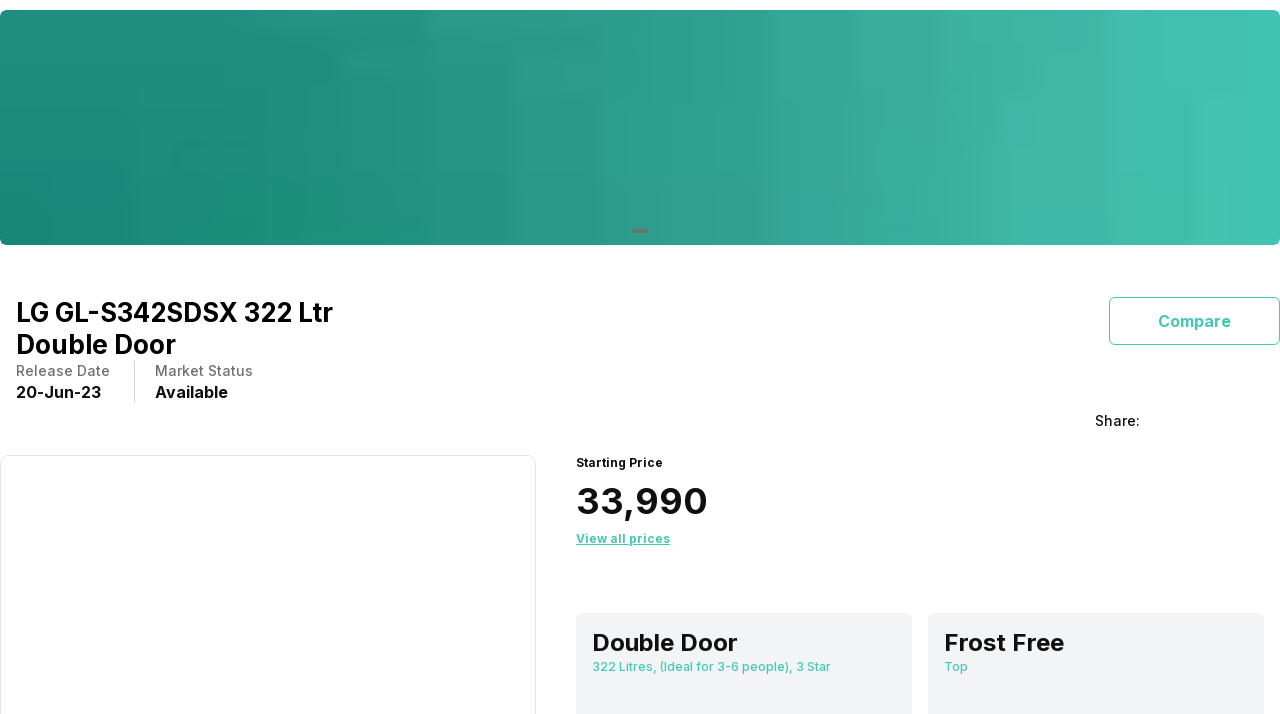

--- FILE ---
content_type: text/html; charset=utf-8
request_url: https://app.cashify.in/lg-gl-s342sdsx-322-ltr-double-door-refrigerator-price-in-india
body_size: 31785
content:
<!DOCTYPE html><html lang="en" class="__variable_7f04ad"><head><meta charSet="utf-8"/><meta name="viewport" content="width=device-width, initial-scale=1, minimum-scale=1, maximum-scale=1, user-scalable=no"/><link rel="preload" href="/gpro_/_next/static/media/e4af272ccee01ff0-s.p.woff2" as="font" crossorigin="" type="font/woff2"/><link rel="preload" as="image" href="https://s3ng.cashify.in/builder/28632f348ad944fa87b020404e6c2776.jpg?w=60&amp;blur=30" fetchPriority="auto"/><link rel="stylesheet" href="/gpro_/_next/static/css/10c11246bc9aba33.css" data-precedence="next"/><link rel="stylesheet" href="/gpro_/_next/static/css/e84d6b229c0aedce.css" data-precedence="next"/><link rel="stylesheet" href="/gpro_/_next/static/css/c448eb7c1c3e9edd.css" data-precedence="next"/><link rel="stylesheet" href="/gpro_/_next/static/css/0d59fd265180e0d6.css" data-precedence="next"/><link rel="preload" as="script" fetchPriority="low" href="/gpro_/_next/static/chunks/webpack-363f785b1b85b5f6.js"/><script src="/gpro_/_next/static/chunks/4bd1b696-12330ad49b95aced.js" async=""></script><script src="/gpro_/_next/static/chunks/3095-ca922b1233e47f9a.js" async=""></script><script src="/gpro_/_next/static/chunks/main-app-3fc5eb243e7f0a1a.js" async=""></script><script src="/gpro_/_next/static/chunks/5448-1fc9aaf8361bd6bc.js" async=""></script><script src="/gpro_/_next/static/chunks/5103-d8f095aa9c97fd57.js" async=""></script><script src="/gpro_/_next/static/chunks/2195-8699755ceeda2b32.js" async=""></script><script src="/gpro_/_next/static/chunks/app/layout-55bd276f1fbf094a.js" async=""></script><script src="/gpro_/_next/static/chunks/982-1739ba48ac207d58.js" async=""></script><script src="/gpro_/_next/static/chunks/8976-b766669423f86b5f.js" async=""></script><script src="/gpro_/_next/static/chunks/app/error-fc6c94f6b4c678fe.js" async=""></script><script src="/gpro_/_next/static/chunks/app/not-found-c70117223b320c45.js" async=""></script><script src="/gpro_/_next/static/chunks/app/gpro/layout-236c511450c70bac.js" async=""></script><script src="/gpro_/_next/static/chunks/app/global-error-5b97ee336cd7f4eb.js" async=""></script><script src="/gpro_/_next/static/chunks/870-c5ad7ada42499d0c.js" async=""></script><script src="/gpro_/_next/static/chunks/2068-98d01cb64cb00fdd.js" async=""></script><script src="/gpro_/_next/static/chunks/584-c01f1b24617430a7.js" async=""></script><script src="/gpro_/_next/static/chunks/7066-7e2f3828bc189024.js" async=""></script><script src="/gpro_/_next/static/chunks/3981-02744cb4e150dc27.js" async=""></script><script src="/gpro_/_next/static/chunks/app/gpro/product/details/%5Bslug%5D/page-fa095b7d5e49c98d.js" async=""></script><link rel="preload" href="https://cdnjs.cloudflare.com/polyfill/v3/polyfill.min.js?version=4.8.0&amp;features=es2017,es2018,es2019,es2020,es2021,es2022,es6" as="script"/><meta name="next-size-adjust" content=""/><meta name="theme-color" content="#42c8b7"/><title>LG GL-S342SDSX 322 Ltr Double Door - Price in India, Specifications &amp; Features | Refrigerators</title><meta name="description" content="Read about LG GL-S342SDSX 322 Ltr Double Door key features, price in India, full specifications, expert reviews and get the best exchange price exclusively on Cashify."/><meta name="keywords" content="LG GL-S342SDSX 322 Ltr Double Door"/><meta name="robots" content="index, follow, notranslate"/><meta name="googlebot" content="max-image-preview:large"/><meta name="name" content="@reglobe/lego-gpro"/><meta name="version" content="1.1.5"/><meta name="app_env" content="prod"/><link rel="canonical" href="https://www.cashify.in/lg-gl-s342sdsx-322-ltr-double-door-refrigerator-price-in-india"/><meta name="apple-itunes-app" content="app-id=1133551195"/><meta name="mobile-web-app-capable" content="yes"/><meta name="apple-mobile-web-app-title" content="LG GL-S342SDSX 322 Ltr Double Door - Price in India, Specifications &amp; Features | Refrigerators"/><meta name="apple-mobile-web-app-status-bar-style" content="black-translucent"/><meta property="og:title" content="LG GL-S342SDSX 322 Ltr Double Door - Price in India, Specifications &amp; Features | Refrigerators"/><meta property="og:description" content="Read about LG GL-S342SDSX 322 Ltr Double Door key features, price in India, full specifications, expert reviews and get the best exchange price exclusively on Cashify."/><meta property="og:url" content="https://www.cashify.in/lg-gl-s342sdsx-322-ltr-double-door-refrigerator-price-in-india"/><meta property="og:site_name" content="Cashify"/><meta property="og:image" content="https://s3bo.cashify.in/gpro/uploads/2023/11/21160020/lg-gl-s342sdsx-322-ltr-double-door-front.webp?p=gp1&amp;s=gp"/><meta property="og:type" content="website"/><meta name="twitter:card" content="summary_large_image"/><meta name="twitter:site" content="@Cashify_"/><meta name="twitter:title" content="LG GL-S342SDSX 322 Ltr Double Door - Price in India, Specifications &amp; Features | Refrigerators"/><meta name="twitter:description" content="Read about LG GL-S342SDSX 322 Ltr Double Door key features, price in India, full specifications, expert reviews and get the best exchange price exclusively on Cashify."/><meta name="twitter:image" content="https://s3bo.cashify.in/gpro/uploads/2023/11/21160020/lg-gl-s342sdsx-322-ltr-double-door-front.webp?p=gp1&amp;s=gp"/><link rel="icon" href="/favicon.ico" type="image/x-icon" sizes="48x48"/><script>document.querySelectorAll('body link[rel="icon"], body link[rel="apple-touch-icon"]').forEach(el => document.head.appendChild(el))</script><meta name="sentry-trace" content="5e116bc907237d59b6093dde81dfec61-0b36d116db14f858-0"/><meta name="baggage" content="sentry-environment=prod,sentry-release=10e63d4e0a93f6562c424bb71bcf927e8969bb9f,sentry-public_key=9a3d8d4c6dee2ef6f2fa005a63de39c8,sentry-trace_id=5e116bc907237d59b6093dde81dfec61,sentry-sampled=false,sentry-sample_rand=0.6186843708652754,sentry-sample_rate=0.01"/><script src="/gpro_/_next/static/chunks/polyfills-42372ed130431b0a.js" noModule=""></script></head><body id="__csh"><div class="fixed native:absolute overflow-y-auto scrollbar-hide z-50 top-0 max-h-screen-90 flex-col left-0 right-0 sm:left-auto items-center flex" id="lego-snackbar" style="pointer-events:none"><div class="relative min-w-full sm:min-w-48 max-w-full flex-col-reverse flex flex-col"></div></div><div class="gpro-theme"><section class=" flex flex-col" itemScope="" itemType="http://schema.org/Product"><div class="flex-row flex-wrap bg-primary-bg w-full h-dvh flex"><div class="sticky top-0 left-0 right-0 w-full z-20 flex flex-col"></div><div class="min-w-0 flex flex-row flex-wrap sm:flex md:flex-wrap content-start md:m-auto basis-full md:basis-full" style="max-width:1280px"><div class="min-w-0 flex sm:flex basis-full md:basis-full"><section class="mb-7 w-full flex flex-col"><div class="flex flex-col w-full mt-2.5 overflow-hidden rounded-md"><div class="relative flex flex-col w-full"><div class="flex flex-1 w-full relative flex flex-col overflow-hidden" style="aspect-ratio:6/1"><div class="flex flex-1 h-full transition-transform duration-500 flex-row" style="pointer-events:auto"><div class="web:w-full web:h-full flex flex-col" style="aspect-ratio:6/1"><div class="flex flex-col w-full flex-1 items-center justify-center rounded-md"><div class="w-full flex flex-1 overflow-hidden flex-col"><span class=" flex flex-col"><img style="aspect-ratio:6/1" alt="TECH500" class="max-w-full max-h-full block align-middle rounded-md w-full cursor-pointer" height="100" width="100" loading="eager" fetchPriority="auto" data-src="https://s3ng.cashify.in/builder/28632f348ad944fa87b020404e6c2776.jpg" src="https://s3ng.cashify.in/builder/28632f348ad944fa87b020404e6c2776.jpg?w=60&amp;blur=30"/></span></div></div></div></div></div><div class="flex flex-row items-center gap-1 absolute left-1/2 -translate-x-1/2 bottom-3"><div class="h-1 rounded-md relative overflow-hidden w-4 bg-surface flex flex-col" style="cursor:pointer"></div></div></div></div></section></div><div class="min-w-0 flex sm:flex basis-full md:basis-full"><div class="flex flex-col w-full"><div class=" flex flex-col"><div class="flex sm:flex-col flex-row justify-between  w-full mt-5 sm:mt-6 mb-1"><div class="flex flex-row justify-between"><div class="flex flex-row"><div class="flex sm:flex-col w-2/3 flex-row ml-4 justify-between gap-10 sm:gap-0"><div class=" flex flex-col" itemProp="name"><h1 class="h1">LG GL-S342SDSX 322 Ltr Double Door</h1></div><div class=" flex-row hidden sm:flex flex"><div class="flex flex-col pr-6"><span class="body3 text-surface-text">Release Date</span><div class="text-primary-text flex flex-row"><div class="flex flex-row"><span class="h3 flex flex-row">20</span><span class="h3">-</span></div><div class="flex flex-row"><span class="h3 flex flex-row">Jun</span><span class="h3">-</span></div><div class="flex flex-row"><span class="h3 flex flex-row">23</span></div></div></div><div class="border-l pl-5 border-gray-300 flex flex-col"><div class="flex flex-col pr-6"><span class="body3 text-surface-text">Market Status</span><div class="text-primary-text flex flex-row"><div class="flex flex-row"><span class="h3 flex flex-row">Available</span></div></div></div></div></div></div></div><div class=" flex flex-col"><div class="flex flex-row items-center"><div class="h3 rounded-md border text-primary border-primary rounded-md py-3 px-12 cursor-pointer text-primary">Compare</div></div></div></div><div class="flex flex-row items-center sm:mt-1 mt-0 justify-end"><div class="sm:flex flex-row items-center justify-end flex"><span class="body3 pr-2 text-primary-text">Share:</span><div class="flex flex-row items-center"><span class="cursor-pointer flex items-center ml-1 pr-3 flex-col"><img alt="facebook" class="max-w-full max-h-full block align-middle" height="28" width="28" loading="lazy" fetchPriority="low" data-src="https://s3ng.cashify.in/cashify/web/images/post/svgs/share-facebook.svg" src="[data-uri]"/></span><span class="cursor-pointer flex items-center ml-1 pr-3 flex-col"><img alt="twitter" class="max-w-full max-h-full block align-middle" height="28" width="28" loading="lazy" fetchPriority="low" data-src="https://s3ng.cashify.in/cashify/web/images/post/svgs/share-twitter.svg" src="[data-uri]"/></span><span class="cursor-pointer flex items-center ml-1 pr-3 flex-col"><img alt="whatsapp" class="max-w-full max-h-full block align-middle" height="28" width="28" loading="lazy" fetchPriority="low" data-src="https://s3ng.cashify.in/cashify/web/images/post/svgs/share-whatsapp.svg" src="[data-uri]"/></span></div></div></div></div><div class="hidden flex flex-col" itemProp="review" itemType="https://schema.org/Review" itemScope=""><div class=" flex flex-col" itemProp="author" itemType="https://schema.org/Person" itemScope=""><span class="inherit" itemProp="name">Suresh Joshi</span></div>0</div><div class="inherit hidden" itemProp="offers" itemScope="" itemType="https://schema.org/AggregateOffer"><span class="inherit" itemProp="lowPrice">33990</span>to <span class="inherit" itemProp="highPrice">33990</span><span class="inherit" itemProp="priceCurrency">INR</span><span class="inherit" itemProp="offerCount">1</span></div></div><div class=" flex flex-col"><div class=" flex flex-col"><div class="w-full pt-4 sm:pb-10 pb-5 flex flex-col"><div class="flex sm:flex-row flex-col w-full"><div class="w-full sm:w-[45%] sm:h-full max-w-full min-h-32 flex flex-col"><div class="mr-0 sm:mr-10 sm:mb-12 mb-0 min-h-32 flex flex-col"><div class="flex flex-col  w-full"><div class="flex flex-col border-0 sm:border border-gray-200 rounded-lg  sm:mb-3 mb-0"><div class="flex flex-row items-center justify-center w-full sm:py-8  ml-0"><div class=" flex flex-col"><div class="flex flex-row justify-center items-center ml-2.5"><div class="flex justify-center items-center h-72 w-72 sm:w-full sm:h-80 flex-col"><img style="aspect-ratio:1/1" alt="LG GL-S342SDSX 322 Ltr Double Door Front" class="max-w-full max-h-full block align-middle h-full" loading="lazy" fetchPriority="low" data-src="https://s3bg.cashify.in/gpro/uploads/2023/11/21160020/lg-gl-s342sdsx-322-ltr-double-door-front.webp" src="[data-uri]"/></div></div></div></div></div><div class="flex flex-row w-full relative"><div class="max-w-xs w-52 flex flex-col"><ul class="flex flex-row list-none p-0 m-0"><div class="relative mr-4 flex flex-col"><div class="opacity-60 text-primary bg-black cursor-pointer absolute w-full h-full flex flex-row items-center justify-center"><span class="caption text-white">View All</span></div><li class="flex items-center justify-center border-solid py-2 border border-primary rounded-md flex-col"><div class="flex items-center justify-center w-16 h-14 flex-col"><div class="w-full h-full flex flex-row items-center justify-center"></div></div></li></div></ul></div></div></div></div></div><div class="w-full sm:w-[55%] mt-0 min-h-32 flex flex-col"><section class=" flex flex-col"><div class="relative flex flex-col"><div class=" flex flex-col"><div class="hidden flex flex-col"><span class="inherit" itemProp="sku">lg-gl-s342sdsx-322-ltr-double-door</span><span class="inherit" itemProp="category">Mobile</span><span class="inherit" itemProp="mpn">81065</span><span class="inherit" itemProp="image">https://s3n.cashify.in/cashify/product/img/xhdpi/db0efdff-ff9b.jpg</span><a itemProp="url" href="/lg-gl-s342sdsx-322-ltr-double-door-refrigerator-price-in-india"><span class="inherit"> <!-- -->/lg-gl-s342sdsx-322-ltr-double-door-refrigerator-price-in-india</span></a></div><div class="hidden flex flex-col" itemProp="brand" itemType="https://schema.org/Brand" itemScope=""><span class="inherit" itemProp="name">LG</span></div><div class="flex flex-row justify-between  pb-10"><div class=" flex flex-col" itemProp="offers" itemType="http://schema.org/Offer" itemScope=""><a itemProp="url" href="/lg-gl-s342sdsx-322-ltr-double-door-refrigerator-price-in-india"></a><span class="inherit hidden" itemProp="priceCurrency">INR</span><span class="inherit hidden" itemProp="price">33990</span><span class="inherit hidden" itemProp="availability">https://schema.org/InStock</span><span class="inherit hidden" itemProp="priceValidUntil">Mon Jan 26 2026</span><div class="subtitle2 text-primary-text">Starting Price</div><div class="my-2 flex flex-col"><span class="extraFont1 text-primary-text">₹33,990</span></div><div class="subtitle2 underline cursor text-primary">View all prices</div></div></div><div class="mb-2.5 flex flex-col"></div><div class="mt-4 flex flex-col"><div class="flex flex-row w-full flex-wrap min-h-32"><div class="flex flex-col rounded-md mb-3 flex-1 bg-gray-100 py-3.5 px-4 mr-4 min-w-40"><div class="h1 text-primary-text text-ellipsis overflow-hidden whitespace-nowrap font-semibold sm:text-2xl text-lg">Double Door</div><span class="caption text-secondary-text text-ellipsis overflow-hidden whitespace-nowrap">322 Litres, (Ideal for 3-6 people), 3 Star</span></div><div class="flex flex-col rounded-md mb-3 flex-1 bg-gray-100 py-3.5 px-4 mr-4 min-w-40"><div class="h1 text-primary-text text-ellipsis overflow-hidden whitespace-nowrap font-semibold sm:text-2xl text-lg">Frost Free</div><span class="caption text-secondary-text text-ellipsis overflow-hidden whitespace-nowrap">Top</span></div></div></div><div class="flex gap-2 flex-row sm:mb-0 sm:ml-0 sm:mt-5  p-2.5 native:absolute web:fixed sm:relative bottom-0 bg-primary-bg border-t sm:border-t-0 border-gray-200 left-0 right-0 sm:z-0 z-20" style="padding-bottom:12px"><div class="w-1/2 flex flex-col"><div class="flex-col flex" id="lego-ripple"><div class="relative overflow-hidden flex flex-col"><button type="button" role="button" style="border-style:solid;border-color:rgb(66 200 183);border-width:1px" class="flex flex-row justify-center items-center rounded-md bg-cta"><span class="inherit text-cta-text-contrast text-md font-medium h4 py-3 text-center">Sell Old Refrigerator</span></button></div></div></div><div class="flex-1 flex flex-col"><div class="flex-col flex" id="lego-ripple"><div class="relative overflow-hidden flex flex-col"><button type="button" role="button" class="flex flex-row justify-center items-center rounded-md border border-solid border-cta-border"><span class="inherit text-cta-text text-md font-medium h4 text-center py-3 text-primary">Buy New Refrigerator</span></button></div></div></div></div></div></div></section></div></div></div></div><div class=" flex flex-col"></div><div class=" flex flex-col"></div></div></div></div></div><div class="min-w-0 flex flex-row flex-wrap sm:flex md:flex-wrap content-start md:m-auto basis-full md:basis-full relative" style="max-width:1280px"><div class="min-w-0 flex flex-row flex-wrap sm:flex md:flex-wrap content-start basis-full md:basis-8/12"><div style="max-width:100%;width:100%"><div class="min-w-0 flex sm:flex basis-full md:basis-full"><div class=" flex flex-col" id="adsolut_prod"></div></div><div class="min-w-0 flex sm:flex basis-full md:basis-full"></div><div class="min-w-0 flex sm:flex basis-full md:basis-full"></div><div class="min-w-0 flex sm:flex basis-full md:basis-full"><section class="pb-16  flex flex-col" id="detailedSpecs"><div class="flex flex-row justify-between items-end mb-5"><h2 class="h2 text-primary-text">Detailed Specs</h2><div class="flex flex-row items-center"><div class="h3 cursor-pointer text-primary">Compare</div></div></div><div class="w-full flex flex-col"><div class="sm:mb-4 mb-2 flex flex-col"><div class="relative flex flex-row justify-between flex-wrap items-center overflow-hidden bg-gray-100"><input type="checkbox" class="peer hidden" id="«R8malkmj3rnen5tb»-toggle" name="accordion-toggle"/><label for="«R8malkmj3rnen5tb»-toggle" class="basis-full relative flex justify-between cursor-pointer max-w-11/12 p-2.5 sm:p-4 h3"><div class="flex flex-row items-center"><div class="ml-3 w-56 h-9 sm:w-full flex flex-col"><div class="inherit">General</div></div></div></label><label class="absolute transition-all duration-200 cursor-pointer top-3 right-4 peer-checked:rotate-180" for="«R8malkmj3rnen5tb»-toggle"><svg xmlns="http://www.w3.org/2000/svg" viewBox="0 0 24 24" fill="currentColor" class="w-5 h-5 stroke-2"><path fill-rule="evenodd" d="M12.53 16.28a.75.75 0 0 1-1.06 0l-7.5-7.5a.75.75 0 0 1 1.06-1.06L12 14.69l6.97-6.97a.75.75 0 1 1 1.06 1.06l-7.5 7.5Z" clip-rule="evenodd"></path></svg></label><div class="basis-full transition-height ease-in-out px-2.5 sm:px-4 overflow-hidden h-auto max-h-0 peer-checked:overflow-y-auto peer-checked:max-h-96 border-x border-b border-gray-100 mt-3 pl-4" style="animation-duration:200ms"><div class="w-full flex flex-col"><div class="w-full flex flex-col"><div class="flex flex-row my-5"><div class="body2 flex-1 pl-5 text-surface-text">Brand</div><div class="flex-1 mr-5 flex flex-col"><span class="body2 text-primary-text">LG</span></div></div><div class="flex flex-row my-5"><div class="body2 flex-1 pl-5 text-surface-text">Capacity</div><div class="flex-1 mr-5 flex flex-col"><span class="body2 text-primary-text">322 Litres, (Ideal for 3-6 people)</span></div></div><div class="flex flex-row my-5"><div class="body2 flex-1 pl-5 text-surface-text">Defrosting Technology</div><div class="flex-1 mr-5 flex flex-col"><span class="body2 text-primary-text">Frost Free</span></div></div><div class="flex flex-row my-5"><div class="body2 flex-1 pl-5 text-surface-text">Star Rating</div><div class="flex-1 mr-5 flex flex-col"><span class="body2 text-primary-text">3 Star</span></div></div><div class="flex flex-row my-5"><div class="body2 flex-1 pl-5 text-surface-text">Model Number</div><div class="flex-1 mr-5 flex flex-col"><span class="body2 text-primary-text">GL-S342SDSX</span></div></div><div class="flex flex-row my-5"><div class="body2 flex-1 pl-5 text-surface-text">Refrigerator Type</div><div class="flex-1 mr-5 flex flex-col"><span class="body2 text-primary-text">Double Door</span></div></div><div class="flex flex-row my-5"><div class="body2 flex-1 pl-5 text-surface-text">Market Status</div><div class="flex-1 mr-5 flex flex-col"><span class="body2 text-primary-text">Available</span></div></div><div class="flex flex-row my-5"><div class="body2 flex-1 pl-5 text-surface-text">Price</div><div class="flex-1 mr-5 flex flex-col"><span class="body2 text-primary-text">Rs. 33,990</span></div></div><div class="flex flex-row my-5"><div class="body2 flex-1 pl-5 text-surface-text">Price Status</div><div class="flex-1 mr-5 flex flex-col"><span class="body2 text-primary-text">Confirmed</span></div></div><div class="flex flex-row my-5"><div class="body2 flex-1 pl-5 text-surface-text">Launch Date</div><div class="flex-1 mr-5 flex flex-col"><span class="body2 text-primary-text">20-Jun-23</span></div></div></div></div></div></div></div><div class="sm:mb-4 mb-2 flex flex-col"><div class="relative flex flex-row justify-between flex-wrap items-center overflow-hidden bg-gray-100"><input type="checkbox" class="peer hidden" id="«R96alkmj3rnen5tb»-toggle" name="accordion-toggle"/><label for="«R96alkmj3rnen5tb»-toggle" class="basis-full relative flex justify-between cursor-pointer max-w-11/12 p-2.5 sm:p-4 h3"><div class="flex flex-row items-center"><div class="ml-3 w-56 h-9 sm:w-full flex flex-col"><div class="inherit">LG GL-S342SDSX 322 Ltr Double Door - <!-- -->Freezer</div></div></div></label><label class="absolute transition-all duration-200 cursor-pointer top-3 right-4 peer-checked:rotate-180" for="«R96alkmj3rnen5tb»-toggle"><svg xmlns="http://www.w3.org/2000/svg" viewBox="0 0 24 24" fill="currentColor" class="w-5 h-5 stroke-2"><path fill-rule="evenodd" d="M12.53 16.28a.75.75 0 0 1-1.06 0l-7.5-7.5a.75.75 0 0 1 1.06-1.06L12 14.69l6.97-6.97a.75.75 0 1 1 1.06 1.06l-7.5 7.5Z" clip-rule="evenodd"></path></svg></label><div class="basis-full transition-height ease-in-out px-2.5 sm:px-4 overflow-hidden h-auto max-h-0 peer-checked:overflow-y-auto peer-checked:max-h-96 border-x border-b border-gray-100 mt-3 pl-4" style="animation-duration:200ms"><div class="w-full flex flex-col"><div class="w-full flex flex-col"><div class="flex flex-row my-5"><div class="body2 flex-1 pl-5 text-surface-text">Freezer Location</div><div class="flex-1 mr-5 flex flex-col"><span class="body2 text-primary-text">Top</span></div></div><div class="flex flex-row my-5"><div class="body2 flex-1 pl-5 text-surface-text">Icemaker Type</div><div class="flex-1 mr-5 flex flex-col"><span class="body2 text-primary-text">Double Twist</span></div></div></div></div></div></div></div><div class="sm:mb-4 mb-2 flex flex-col"><div class="relative flex flex-row justify-between flex-wrap items-center overflow-hidden bg-gray-100"><input type="checkbox" class="peer hidden" id="«R9malkmj3rnen5tb»-toggle" name="accordion-toggle"/><label for="«R9malkmj3rnen5tb»-toggle" class="basis-full relative flex justify-between cursor-pointer max-w-11/12 p-2.5 sm:p-4 h3"><div class="flex flex-row items-center"><div class="ml-3 w-56 h-9 sm:w-full flex flex-col"><div class="inherit">LG GL-S342SDSX 322 Ltr Double Door - <!-- -->Air Flow</div></div></div></label><label class="absolute transition-all duration-200 cursor-pointer top-3 right-4 peer-checked:rotate-180" for="«R9malkmj3rnen5tb»-toggle"><svg xmlns="http://www.w3.org/2000/svg" viewBox="0 0 24 24" fill="currentColor" class="w-5 h-5 stroke-2"><path fill-rule="evenodd" d="M12.53 16.28a.75.75 0 0 1-1.06 0l-7.5-7.5a.75.75 0 0 1 1.06-1.06L12 14.69l6.97-6.97a.75.75 0 1 1 1.06 1.06l-7.5 7.5Z" clip-rule="evenodd"></path></svg></label><div class="basis-full transition-height ease-in-out px-2.5 sm:px-4 overflow-hidden h-auto max-h-0 peer-checked:overflow-y-auto peer-checked:max-h-96 border-x border-b border-gray-100 mt-3 pl-4" style="animation-duration:200ms"><div class="w-full flex flex-col"><div class="w-full flex flex-col"><div class="flex flex-row my-5"><div class="body2 flex-1 pl-5 text-surface-text">Air Flow Type</div><div class="flex-1 mr-5 flex flex-col"><span class="body2 text-primary-text">Multi-Air Flow</span></div></div></div></div></div></div></div><div class="sm:mb-4 mb-2 flex flex-col"><div class="relative flex flex-row justify-between flex-wrap items-center overflow-hidden bg-gray-100"><input type="checkbox" class="peer hidden" id="«Ra6alkmj3rnen5tb»-toggle" name="accordion-toggle"/><label for="«Ra6alkmj3rnen5tb»-toggle" class="basis-full relative flex justify-between cursor-pointer max-w-11/12 p-2.5 sm:p-4 h3"><div class="flex flex-row items-center"><div class="ml-3 w-56 h-9 sm:w-full flex flex-col"><div class="inherit">LG GL-S342SDSX 322 Ltr Double Door - <!-- -->Performance Features</div></div></div></label><label class="absolute transition-all duration-200 cursor-pointer top-3 right-4 peer-checked:rotate-180" for="«Ra6alkmj3rnen5tb»-toggle"><svg xmlns="http://www.w3.org/2000/svg" viewBox="0 0 24 24" fill="currentColor" class="w-5 h-5 stroke-2"><path fill-rule="evenodd" d="M12.53 16.28a.75.75 0 0 1-1.06 0l-7.5-7.5a.75.75 0 0 1 1.06-1.06L12 14.69l6.97-6.97a.75.75 0 1 1 1.06 1.06l-7.5 7.5Z" clip-rule="evenodd"></path></svg></label><div class="basis-full transition-height ease-in-out px-2.5 sm:px-4 overflow-hidden h-auto max-h-0 peer-checked:overflow-y-auto peer-checked:max-h-96 border-x border-b border-gray-100 mt-3 pl-4" style="animation-duration:200ms"><div class="w-full flex flex-col"><div class="w-full flex flex-col"><div class="flex flex-row my-5"><div class="body2 flex-1 pl-5 text-surface-text">Power Supply</div><div class="flex-1 mr-5 flex flex-col"><span class="body2 text-primary-text">220 V</span></div></div></div></div></div></div></div><div class="sm:mb-4 mb-2 flex flex-col"><div class="relative flex flex-row justify-between flex-wrap items-center overflow-hidden bg-gray-100"><input type="checkbox" class="peer hidden" id="«Ramalkmj3rnen5tb»-toggle" name="accordion-toggle"/><label for="«Ramalkmj3rnen5tb»-toggle" class="basis-full relative flex justify-between cursor-pointer max-w-11/12 p-2.5 sm:p-4 h3"><div class="flex flex-row items-center"><div class="ml-3 w-56 h-9 sm:w-full flex flex-col"><div class="inherit">LG GL-S342SDSX 322 Ltr Double Door - <!-- -->Additional Features</div></div></div></label><label class="absolute transition-all duration-200 cursor-pointer top-3 right-4 peer-checked:rotate-180" for="«Ramalkmj3rnen5tb»-toggle"><svg xmlns="http://www.w3.org/2000/svg" viewBox="0 0 24 24" fill="currentColor" class="w-5 h-5 stroke-2"><path fill-rule="evenodd" d="M12.53 16.28a.75.75 0 0 1-1.06 0l-7.5-7.5a.75.75 0 0 1 1.06-1.06L12 14.69l6.97-6.97a.75.75 0 1 1 1.06 1.06l-7.5 7.5Z" clip-rule="evenodd"></path></svg></label><div class="basis-full transition-height ease-in-out px-2.5 sm:px-4 overflow-hidden h-auto max-h-0 peer-checked:overflow-y-auto peer-checked:max-h-96 border-x border-b border-gray-100 mt-3 pl-4" style="animation-duration:200ms"><div class="w-full flex flex-col"><div class="w-full flex flex-col"><div class="flex flex-row my-5"><div class="body2 flex-1 pl-5 text-surface-text">Humidity Controller</div><div class="flex-1 mr-5 flex flex-col"><span class="body2 text-primary-text">Yes</span></div></div></div></div></div></div></div><div class="sm:mb-4 mb-2 flex flex-col"><div class="relative flex flex-row justify-between flex-wrap items-center overflow-hidden bg-gray-100"><input type="checkbox" class="peer hidden" id="«Rb6alkmj3rnen5tb»-toggle" name="accordion-toggle"/><label for="«Rb6alkmj3rnen5tb»-toggle" class="basis-full relative flex justify-between cursor-pointer max-w-11/12 p-2.5 sm:p-4 h3"><div class="flex flex-row items-center"><div class="ml-3 w-56 h-9 sm:w-full flex flex-col"><div class="inherit">LG GL-S342SDSX 322 Ltr Double Door - <!-- -->Body and Design</div></div></div></label><label class="absolute transition-all duration-200 cursor-pointer top-3 right-4 peer-checked:rotate-180" for="«Rb6alkmj3rnen5tb»-toggle"><svg xmlns="http://www.w3.org/2000/svg" viewBox="0 0 24 24" fill="currentColor" class="w-5 h-5 stroke-2"><path fill-rule="evenodd" d="M12.53 16.28a.75.75 0 0 1-1.06 0l-7.5-7.5a.75.75 0 0 1 1.06-1.06L12 14.69l6.97-6.97a.75.75 0 1 1 1.06 1.06l-7.5 7.5Z" clip-rule="evenodd"></path></svg></label><div class="basis-full transition-height ease-in-out px-2.5 sm:px-4 overflow-hidden h-auto max-h-0 peer-checked:overflow-y-auto peer-checked:max-h-96 border-x border-b border-gray-100 mt-3 pl-4" style="animation-duration:200ms"><div class="w-full flex flex-col"><div class="w-full flex flex-col"><div class="flex flex-row my-5"><div class="body2 flex-1 pl-5 text-surface-text">Color</div><div class="flex-1 mr-5 flex flex-col"><span class="body2 text-primary-text">?Dazzle Steel</span></div></div><div class="flex flex-row my-5"><div class="body2 flex-1 pl-5 text-surface-text">Door Finish</div><div class="flex-1 mr-5 flex flex-col"><span class="body2 text-primary-text">High Gloss Finish</span></div></div><div class="flex flex-row my-5"><div class="body2 flex-1 pl-5 text-surface-text">Handle</div><div class="flex-1 mr-5 flex flex-col"><span class="body2 text-primary-text">Yes</span></div></div><div class="flex flex-row my-5"><div class="body2 flex-1 pl-5 text-surface-text">Handle Type</div><div class="flex-1 mr-5 flex flex-col"><span class="body2 text-primary-text">Pocket</span></div></div><div class="flex flex-row my-5"><div class="body2 flex-1 pl-5 text-surface-text">No. of Compressors</div><div class="flex-1 mr-5 flex flex-col"><span class="body2 text-primary-text">1</span></div></div><div class="flex flex-row my-5"><div class="body2 flex-1 pl-5 text-surface-text">Shelf Bottle</div><div class="flex-1 mr-5 flex flex-col"><span class="body2 text-primary-text">Yes</span></div></div></div></div></div></div></div><div class="sm:mb-4 mb-2 flex flex-col"><div class="relative flex flex-row justify-between flex-wrap items-center overflow-hidden bg-gray-100"><input type="checkbox" class="peer hidden" id="«Rbmalkmj3rnen5tb»-toggle" name="accordion-toggle"/><label for="«Rbmalkmj3rnen5tb»-toggle" class="basis-full relative flex justify-between cursor-pointer max-w-11/12 p-2.5 sm:p-4 h3"><div class="flex flex-row items-center"><div class="ml-3 w-56 h-9 sm:w-full flex flex-col"><div class="inherit">LG GL-S342SDSX 322 Ltr Double Door - <!-- -->Dimensions</div></div></div></label><label class="absolute transition-all duration-200 cursor-pointer top-3 right-4 peer-checked:rotate-180" for="«Rbmalkmj3rnen5tb»-toggle"><svg xmlns="http://www.w3.org/2000/svg" viewBox="0 0 24 24" fill="currentColor" class="w-5 h-5 stroke-2"><path fill-rule="evenodd" d="M12.53 16.28a.75.75 0 0 1-1.06 0l-7.5-7.5a.75.75 0 0 1 1.06-1.06L12 14.69l6.97-6.97a.75.75 0 1 1 1.06 1.06l-7.5 7.5Z" clip-rule="evenodd"></path></svg></label><div class="basis-full transition-height ease-in-out px-2.5 sm:px-4 overflow-hidden h-auto max-h-0 peer-checked:overflow-y-auto peer-checked:max-h-96 border-x border-b border-gray-100 mt-3 pl-4" style="animation-duration:200ms"><div class="w-full flex flex-col"><div class="w-full flex flex-col"><div class="flex flex-row my-5"><div class="body2 flex-1 pl-5 text-surface-text">Height</div><div class="flex-1 mr-5 flex flex-col"><span class="body2 text-primary-text">1640 mm</span></div></div><div class="flex flex-row my-5"><div class="body2 flex-1 pl-5 text-surface-text">Width</div><div class="flex-1 mr-5 flex flex-col"><span class="body2 text-primary-text">600 mm</span></div></div><div class="flex flex-row my-5"><div class="body2 flex-1 pl-5 text-surface-text">Depth</div><div class="flex-1 mr-5 flex flex-col"><span class="body2 text-primary-text">710 mm</span></div></div></div></div></div></div></div><div class="sm:mb-4 mb-2 flex flex-col"><div class="relative flex flex-row justify-between flex-wrap items-center overflow-hidden bg-gray-100"><input type="checkbox" class="peer hidden" id="«Rc6alkmj3rnen5tb»-toggle" name="accordion-toggle"/><label for="«Rc6alkmj3rnen5tb»-toggle" class="basis-full relative flex justify-between cursor-pointer max-w-11/12 p-2.5 sm:p-4 h3"><div class="flex flex-row items-center"><div class="ml-3 w-56 h-9 sm:w-full flex flex-col"><div class="inherit">LG GL-S342SDSX 322 Ltr Double Door - <!-- -->Convenience Features</div></div></div></label><label class="absolute transition-all duration-200 cursor-pointer top-3 right-4 peer-checked:rotate-180" for="«Rc6alkmj3rnen5tb»-toggle"><svg xmlns="http://www.w3.org/2000/svg" viewBox="0 0 24 24" fill="currentColor" class="w-5 h-5 stroke-2"><path fill-rule="evenodd" d="M12.53 16.28a.75.75 0 0 1-1.06 0l-7.5-7.5a.75.75 0 0 1 1.06-1.06L12 14.69l6.97-6.97a.75.75 0 1 1 1.06 1.06l-7.5 7.5Z" clip-rule="evenodd"></path></svg></label><div class="basis-full transition-height ease-in-out px-2.5 sm:px-4 overflow-hidden h-auto max-h-0 peer-checked:overflow-y-auto peer-checked:max-h-96 border-x border-b border-gray-100 mt-3 pl-4" style="animation-duration:200ms"><div class="w-full flex flex-col"><div class="w-full flex flex-col"><div class="flex flex-row my-5"><div class="body2 flex-1 pl-5 text-surface-text">Door Shelf</div><div class="flex-1 mr-5 flex flex-col"><span class="body2 text-primary-text">Yes</span></div></div><div class="flex flex-row my-5"><div class="body2 flex-1 pl-5 text-surface-text">Drawers</div><div class="flex-1 mr-5 flex flex-col"><span class="body2 text-primary-text">Yes</span></div></div><div class="flex flex-row my-5"><div class="body2 flex-1 pl-5 text-surface-text">Egg Tray</div><div class="flex-1 mr-5 flex flex-col"><span class="body2 text-primary-text">Yes</span></div></div><div class="flex flex-row my-5"><div class="body2 flex-1 pl-5 text-surface-text">No. of Bottle Shelves</div><div class="flex-1 mr-5 flex flex-col"><span class="body2 text-primary-text">2</span></div></div><div class="flex flex-row my-5"><div class="body2 flex-1 pl-5 text-surface-text">No. of Doors</div><div class="flex-1 mr-5 flex flex-col"><span class="body2 text-primary-text">2</span></div></div><div class="flex flex-row my-5"><div class="body2 flex-1 pl-5 text-surface-text">No. of Shelves</div><div class="flex-1 mr-5 flex flex-col"><span class="body2 text-primary-text">3</span></div></div><div class="flex flex-row my-5"><div class="body2 flex-1 pl-5 text-surface-text">Shelves</div><div class="flex-1 mr-5 flex flex-col"><span class="body2 text-primary-text">Yes</span></div></div><div class="flex flex-row my-5"><div class="body2 flex-1 pl-5 text-surface-text">Door Bins</div><div class="flex-1 mr-5 flex flex-col"><span class="body2 text-primary-text">Yes</span></div></div><div class="flex flex-row my-5"><div class="body2 flex-1 pl-5 text-surface-text">Door Basket</div><div class="flex-1 mr-5 flex flex-col"><span class="body2 text-primary-text">Yes</span></div></div><div class="flex flex-row my-5"><div class="body2 flex-1 pl-5 text-surface-text">Dairy Box</div><div class="flex-1 mr-5 flex flex-col"><span class="body2 text-primary-text">Yes</span></div></div></div></div></div></div></div><div class="sm:mb-4 mb-2 flex flex-col"><div class="relative flex flex-row justify-between flex-wrap items-center overflow-hidden bg-gray-100"><input type="checkbox" class="peer hidden" id="«Rcmalkmj3rnen5tb»-toggle" name="accordion-toggle"/><label for="«Rcmalkmj3rnen5tb»-toggle" class="basis-full relative flex justify-between cursor-pointer max-w-11/12 p-2.5 sm:p-4 h3"><div class="flex flex-row items-center"><div class="ml-3 w-56 h-9 sm:w-full flex flex-col"><div class="inherit">LG GL-S342SDSX 322 Ltr Double Door - <!-- -->Others Features</div></div></div></label><label class="absolute transition-all duration-200 cursor-pointer top-3 right-4 peer-checked:rotate-180" for="«Rcmalkmj3rnen5tb»-toggle"><svg xmlns="http://www.w3.org/2000/svg" viewBox="0 0 24 24" fill="currentColor" class="w-5 h-5 stroke-2"><path fill-rule="evenodd" d="M12.53 16.28a.75.75 0 0 1-1.06 0l-7.5-7.5a.75.75 0 0 1 1.06-1.06L12 14.69l6.97-6.97a.75.75 0 1 1 1.06 1.06l-7.5 7.5Z" clip-rule="evenodd"></path></svg></label><div class="basis-full transition-height ease-in-out px-2.5 sm:px-4 overflow-hidden h-auto max-h-0 peer-checked:overflow-y-auto peer-checked:max-h-96 border-x border-b border-gray-100 mt-3 pl-4" style="animation-duration:200ms"><div class="w-full flex flex-col"><div class="w-full flex flex-col"><div class="flex flex-row my-5"><div class="body2 flex-1 pl-5 text-surface-text">Refrigerant</div><div class="flex-1 mr-5 flex flex-col"><span class="body2 text-primary-text">R600a</span></div></div><div class="flex flex-row my-5"><div class="body2 flex-1 pl-5 text-surface-text">Stabilizer Free Operation</div><div class="flex-1 mr-5 flex flex-col"><span class="body2 text-primary-text">Yes</span></div></div></div></div></div></div></div><div class=" flex flex-col"><div class="relative flex flex-row justify-between flex-wrap items-center overflow-hidden bg-gray-100"><input type="checkbox" class="peer hidden" id="«Rd6alkmj3rnen5tb»-toggle" name="accordion-toggle"/><label for="«Rd6alkmj3rnen5tb»-toggle" class="basis-full relative flex justify-between cursor-pointer max-w-11/12 p-2.5 sm:p-4 h3"><div class="flex flex-row items-center"><div class="ml-3 w-56 h-9 sm:w-full flex flex-col"><div class="inherit">LG GL-S342SDSX 322 Ltr Double Door - <!-- -->Warranty and Services</div></div></div></label><label class="absolute transition-all duration-200 cursor-pointer top-3 right-4 peer-checked:rotate-180" for="«Rd6alkmj3rnen5tb»-toggle"><svg xmlns="http://www.w3.org/2000/svg" viewBox="0 0 24 24" fill="currentColor" class="w-5 h-5 stroke-2"><path fill-rule="evenodd" d="M12.53 16.28a.75.75 0 0 1-1.06 0l-7.5-7.5a.75.75 0 0 1 1.06-1.06L12 14.69l6.97-6.97a.75.75 0 1 1 1.06 1.06l-7.5 7.5Z" clip-rule="evenodd"></path></svg></label><div class="basis-full transition-height ease-in-out px-2.5 sm:px-4 overflow-hidden h-auto max-h-0 peer-checked:overflow-y-auto peer-checked:max-h-96 border-x border-b border-gray-100 mt-3 pl-4" style="animation-duration:200ms"><div class="w-full flex flex-col"><div class="w-full flex flex-col"><div class="flex flex-row my-5"><div class="body2 flex-1 pl-5 text-surface-text">Warranty</div><div class="flex-1 mr-5 flex flex-col"><span class="body2 text-primary-text">1 Year</span></div></div><div class="flex flex-row my-5"><div class="body2 flex-1 pl-5 text-surface-text">Compressor Warranty</div><div class="flex-1 mr-5 flex flex-col"><span class="body2 text-primary-text">10 Years</span></div></div><div class="flex flex-row my-5"><div class="body2 flex-1 pl-5 text-surface-text">Package Contents</div><div class="flex-1 mr-5 flex flex-col"><span class="body2 text-primary-text">1 Refrigerator Unit, User Manual with Warranty Card</span></div></div></div></div></div></div></div></div></section></div><div class="min-w-0 flex sm:flex basis-full md:basis-full"><section class="pb-10 flex flex-col"><div class="sm:px-4 px-0 flex flex-col"><div class="mb-4 flex flex-col"><div class="flex flex-row items-center justify-between"><h2 class="h2 center text-primary-text">Exclusive Deals</h2><div class=" flex flex-col"></div></div></div><div class="m-0 w-full shadow-md rounded-md pb-4 flex flex-col"><div class="pt-5 px-3 flex flex-col"><div class="flex flex-row w-full"><div class="flex items-center flex-col"><a href="/buy-refurbished-laptops/renewed-macbook-pro-2022-a2338-apple-m2-chip-133-inch" class="flex flex-row justify-center mr-3 rounded-md border"><div class="overflow-hidden w-16 h-16 m-1 flex flex-col"><img alt="Apple MacBook Pro 2022 A2338 (Apple M2 chip 13.3 Inch)- Refurbished" class="max-w-full max-h-full block align-middle rounded-md" loading="lazy" fetchPriority="low" data-src="https://s3ng.cashify.in/cashify/product/img/xxhdpi/1f103952-e2d0.jpg" src="[data-uri]"/></div></a></div><div class="flex flex-col flex-1 justify-between w-full"><a href="/buy-refurbished-laptops/renewed-macbook-pro-2022-a2338-apple-m2-chip-133-inch" class="flex flex-col flex-1"><h3 class="body2 line-clamp-3 text-primary-text">Apple MacBook Pro 2022 A2338 (Apple M2 chip 13.3 Inch)- Refurbished</h3></a><div class="mt-1 flex flex-row items-center justify-between w-full"><div class="flex flex-row items-center"><div class="h3 text-error">48<!-- -->% </div><div class="h3 text-primary-text">₹54,299<!-- --> </div><div class=" flex flex-col"><div class="body2 font-normal text-secondary-text">₹1,04,999</div></div></div><div class=" flex flex-col"><a href="/buy-refurbished-laptops/renewed-macbook-pro-2022-a2338-apple-m2-chip-133-inch" class="flex flex-col flex-1"><div class="flex-col flex" id="lego-ripple"><div class="relative overflow-hidden flex flex-col"><button type="button" role="button" class="flex flex-row justify-center items-center rounded-md bg-secondary"><span class="inherit text-secondary-text-contrast text-sm font-normal sm:px-4 px-1.5 py-1">Buy Now</span></button></div></div></a></div></div></div></div></div><div class="pt-5 px-3 flex flex-col"><div class="border-b mb-5 flex flex-col"></div><div class="flex flex-row w-full"><div class="flex items-center flex-col"><a href="/buy-refurbished-laptops/renewed-macbook-pro-2020-touch-bar-four-thunderbolt-3-ports-a2251-intel-core-i5-133-inch" class="flex flex-row justify-center mr-3 rounded-md border"><div class="overflow-hidden w-16 h-16 m-1 flex flex-col"><img alt="Apple MacBook Pro 2020 (Touch Bar, Four Thunderbolt 3 ports) A2251 (Intel Core i5 13.3 Inch)- Refurbished" class="max-w-full max-h-full block align-middle rounded-md" loading="lazy" fetchPriority="low" data-src="https://s3ng.cashify.in/cashify/store/product/dcdfc671d4ad4d0785c52044a1c1788b.png" src="[data-uri]"/></div></a></div><div class="flex flex-col flex-1 justify-between w-full"><a href="/buy-refurbished-laptops/renewed-macbook-pro-2020-touch-bar-four-thunderbolt-3-ports-a2251-intel-core-i5-133-inch" class="flex flex-col flex-1"><h3 class="body2 line-clamp-3 text-primary-text">Apple MacBook Pro 2020 (Touch Bar, Four Thunderbolt 3 ports) A2251 (Intel Core i5 13.3 Inch)- Refurbished</h3></a><div class="mt-1 flex flex-row items-center justify-between w-full"><div class="flex flex-row items-center"><div class="h3 text-error">54<!-- -->% </div><div class="h3 text-primary-text">₹34,599<!-- --> </div><div class=" flex flex-col"><div class="body2 font-normal text-secondary-text">₹74,999</div></div></div><div class=" flex flex-col"><a href="/buy-refurbished-laptops/renewed-macbook-pro-2020-touch-bar-four-thunderbolt-3-ports-a2251-intel-core-i5-133-inch" class="flex flex-col flex-1"><div class="flex-col flex" id="lego-ripple"><div class="relative overflow-hidden flex flex-col"><button type="button" role="button" class="flex flex-row justify-center items-center rounded-md bg-secondary"><span class="inherit text-secondary-text-contrast text-sm font-normal sm:px-4 px-1.5 py-1">Buy Now</span></button></div></div></a></div></div></div></div></div><div class="pt-5 px-3 flex flex-col"><div class="border-b mb-5 flex flex-col"></div><div class="flex flex-row w-full"><div class="flex items-center flex-col"><a href="/buy-refurbished-laptops/renewed-macbook-pro-2019-touch-bar-two-thunderbolt-3-ports-a2159-intel-core-i5-133-inch" class="flex flex-row justify-center mr-3 rounded-md border"><div class="overflow-hidden w-16 h-16 m-1 flex flex-col"><img alt="Apple MacBook Pro 2019 (Touch Bar, Two Thunderbolt 3 ports) A2159 (Intel Core i5 13.3 Inch)- Refurbished" class="max-w-full max-h-full block align-middle rounded-md" loading="lazy" fetchPriority="low" data-src="https://s3ng.cashify.in/cashify/store/product/a76597fb6b0d447bab91d7f640523fe8.png" src="[data-uri]"/></div></a></div><div class="flex flex-col flex-1 justify-between w-full"><a href="/buy-refurbished-laptops/renewed-macbook-pro-2019-touch-bar-two-thunderbolt-3-ports-a2159-intel-core-i5-133-inch" class="flex flex-col flex-1"><h3 class="body2 line-clamp-3 text-primary-text">Apple MacBook Pro 2019 (Touch Bar, Two Thunderbolt 3 ports) A2159 (Intel Core i5 13.3 Inch)- Refurbished</h3></a><div class="mt-1 flex flex-row items-center justify-between w-full"><div class="flex flex-row items-center"><div class="h3 text-error">38<!-- -->% </div><div class="h3 text-primary-text">₹29,699<!-- --> </div><div class=" flex flex-col"><div class="body2 font-normal text-secondary-text">₹47,999</div></div></div><div class=" flex flex-col"><a href="/buy-refurbished-laptops/renewed-macbook-pro-2019-touch-bar-two-thunderbolt-3-ports-a2159-intel-core-i5-133-inch" class="flex flex-col flex-1"><div class="flex-col flex" id="lego-ripple"><div class="relative overflow-hidden flex flex-col"><button type="button" role="button" class="flex flex-row justify-center items-center rounded-md bg-secondary"><span class="inherit text-secondary-text-contrast text-sm font-normal sm:px-4 px-1.5 py-1">Buy Now</span></button></div></div></a></div></div></div></div></div><div class="pt-5 px-3 flex flex-col"><div class="border-b mb-5 flex flex-col"></div><div class="flex flex-row w-full"><div class="flex items-center flex-col"><a href="/buy-refurbished-laptops/renewed-macbook-air-2024-a3113-apple-m3-chip-133-inch" class="flex flex-row justify-center mr-3 rounded-md border"><div class="overflow-hidden w-16 h-16 m-1 flex flex-col"><img alt="Apple MacBook Air 2024 A3113 (Apple M3 Chip 13.3 Inch)- Refurbished" class="max-w-full max-h-full block align-middle rounded-md" loading="lazy" fetchPriority="low" data-src="https://s3ng.cashify.in/cashify/store/product/8bbf11e143eb4cbaa7df09eafabc8dfe.png" src="[data-uri]"/></div></a></div><div class="flex flex-col flex-1 justify-between w-full"><a href="/buy-refurbished-laptops/renewed-macbook-air-2024-a3113-apple-m3-chip-133-inch" class="flex flex-col flex-1"><h3 class="body2 line-clamp-3 text-primary-text">Apple MacBook Air 2024 A3113 (Apple M3 Chip 13.3 Inch)- Refurbished</h3></a><div class="mt-1 flex flex-row items-center justify-between w-full"><div class="flex flex-row items-center"><div class="h3 text-error">49<!-- -->% </div><div class="h3 text-primary-text">₹62,399<!-- --> </div><div class=" flex flex-col"><div class="body2 font-normal text-secondary-text">₹1,21,499</div></div></div><div class=" flex flex-col"><a href="/buy-refurbished-laptops/renewed-macbook-air-2024-a3113-apple-m3-chip-133-inch" class="flex flex-col flex-1"><div class="flex-col flex" id="lego-ripple"><div class="relative overflow-hidden flex flex-col"><button type="button" role="button" class="flex flex-row justify-center items-center rounded-md bg-secondary"><span class="inherit text-secondary-text-contrast text-sm font-normal sm:px-4 px-1.5 py-1">Buy Now</span></button></div></div></a></div></div></div></div></div><div class="pt-5 px-3 flex flex-col"><div class="border-b mb-5 flex flex-col"></div><div class="flex flex-row w-full"><div class="flex items-center flex-col"><a href="/buy-refurbished-laptops/renewed-macbook-pro-2020-a2338-apple-m1-chip-133-inch" class="flex flex-row justify-center mr-3 rounded-md border"><div class="overflow-hidden w-16 h-16 m-1 flex flex-col"><img alt="Apple MacBook Pro 2020 A2338 (Apple M1 Chip 13.3 Inch)- Refurbished" class="max-w-full max-h-full block align-middle rounded-md" loading="lazy" fetchPriority="low" data-src="https://s3ng.cashify.in/cashify/store/product/945984a3be30431c8dd5b3c3106c43b8.png" src="[data-uri]"/></div></a></div><div class="flex flex-col flex-1 justify-between w-full"><a href="/buy-refurbished-laptops/renewed-macbook-pro-2020-a2338-apple-m1-chip-133-inch" class="flex flex-col flex-1"><h3 class="body2 line-clamp-3 text-primary-text">Apple MacBook Pro 2020 A2338 (Apple M1 Chip 13.3 Inch)- Refurbished</h3></a><div class="mt-1 flex flex-row items-center justify-between w-full"><div class="flex flex-row items-center"><div class="h3 text-error">48<!-- -->% </div><div class="h3 text-primary-text">₹48,499<!-- --> </div><div class=" flex flex-col"><div class="body2 font-normal text-secondary-text">₹93,999</div></div></div><div class=" flex flex-col"><a href="/buy-refurbished-laptops/renewed-macbook-pro-2020-a2338-apple-m1-chip-133-inch" class="flex flex-col flex-1"><div class="flex-col flex" id="lego-ripple"><div class="relative overflow-hidden flex flex-col"><button type="button" role="button" class="flex flex-row justify-center items-center rounded-md bg-secondary"><span class="inherit text-secondary-text-contrast text-sm font-normal sm:px-4 px-1.5 py-1">Buy Now</span></button></div></div></a></div></div></div></div></div></div></div></section></div><div class="min-w-0 flex sm:flex basis-full md:basis-full"></div><div class="min-w-0 flex sm:flex basis-full md:basis-full"></div></div></div><div class="min-w-0 flex flex-row flex-wrap sm:flex md:flex-wrap content-start basis-full md:basis-4/12" style="padding:0 0 0 16px"><div><div class="min-w-0 flex sm:flex basis-full md:basis-full"><section class="pb-10 flex flex-col"><div class="sm:px-4 px-0 flex flex-col"><div class="flex flex-row items-center justify-between"><h2 class="h2 center text-primary-text">Follow</h2><div class=" flex flex-col"></div></div><div class="mt-4 flex flex-row"><a rel="nofollow" class="cursor-pointer w-10 mr-4 h-10" href="https://twitter.com/cashify_"><img style="aspect-ratio:1/1" alt="Twitter" class="object-cover w-10 h-10" loading="lazy" fetchPriority="low" data-src="https://s3ng.cashify.in/builder/d6a5afdabc014e0fa37756efea1856bb.webp" src="https://s3ng.cashify.in/builder/d6a5afdabc014e0fa37756efea1856bb.webp?w=60&amp;blur=30"/></a><a rel="nofollow" class="cursor-pointer w-10 mr-4 h-10" href="https://www.youtube.com/channel/UCxEzwY-Pl3PYrXESIgdYGXQ"><img style="aspect-ratio:1/1" alt="Youtube" class="object-cover w-10 h-10" loading="lazy" fetchPriority="low" data-src="https://s3ng.cashify.in/builder/e1dde136d8d94e5d80c3a40ec0631355.webp" src="https://s3ng.cashify.in/builder/e1dde136d8d94e5d80c3a40ec0631355.webp?w=60&amp;blur=30"/></a><a rel="nofollow" class="cursor-pointer w-10 mr-4 h-10" href="https://www.facebook.com/CashifyNow/"><img style="aspect-ratio:1/1" alt="Facebook" class="object-cover w-10 h-10" loading="lazy" fetchPriority="low" data-src="https://s3ng.cashify.in/builder/30e8d3809f8140d1bd37510504c84326.webp" src="https://s3ng.cashify.in/builder/30e8d3809f8140d1bd37510504c84326.webp?w=60&amp;blur=30"/></a><a rel="nofollow" class="cursor-pointer w-10 mr-4 h-10" href="https://www.instagram.com/cashify/"><img style="aspect-ratio:1/1" alt="Instagram" class="object-cover w-10 h-10" loading="lazy" fetchPriority="low" data-src="https://s3ng.cashify.in/builder/641776642de74c9885bf2730fedc5b60.webp" src="https://s3ng.cashify.in/builder/641776642de74c9885bf2730fedc5b60.webp?w=60&amp;blur=30"/></a><a rel="nofollow" class="cursor-pointer w-10 mr-4 h-10" href="https://www.linkedin.com/company/cashify"><img style="aspect-ratio:1/1" alt="Linkedin" class="object-cover w-10 h-10" loading="lazy" fetchPriority="low" data-src="https://s3ng.cashify.in/builder/5271829a98d249ccb114fef55a664bbe.webp" src="https://s3ng.cashify.in/builder/5271829a98d249ccb114fef55a664bbe.webp?w=60&amp;blur=30"/></a></div></div></section></div><div class="min-w-0 flex sm:flex basis-full md:basis-full"><div class="pb-10  w-full flex flex-col"><div class="sm:px-4 px-0 flex flex-col"><div class="mb-4 flex flex-col"><div class="flex flex-row items-center justify-between"><h2 class="h2 center text-primary-text">New Launches</h2><div class=" flex flex-col"></div></div></div><div class="m-0 p-4 sm:py-5 sm:px-4  shadow-md bg-primary-bg rounded-md flex flex-col"><div class="mb-6 flex flex-col"><div class="flex flex-row items-center"><div class=" flex flex-col"><a class="flex flex-row justify-center mr-6 rounded-md sm:h-20 sm:w-20 overflow-hidden w-16 h-16 bg-gray-300" href="/lg-gl-s342sdsx-322-ltr-double-door-refrigerator-price-in-india"><img style="aspect-ratio:1/1" alt="LG GL-S342SDSX 322 Ltr Double Door" class="max-w-full max-h-full block align-middle rounded-md" width="80" height="80" loading="lazy" fetchPriority="low" data-src="https://s3ng.cashify.in/cashify/product/img/xxhdpi/db0efdff-ff9b.jpg" src="[data-uri]"/></a></div><div class="flex flex-col flex-1"><a class="flex flex-col" href="/lg-gl-s342sdsx-322-ltr-double-door-refrigerator-price-in-india"><h3 class="h3 line-clamp-2 text-primary-text">LG GL-S342SDSX 322 Ltr Double Door</h3></a><div class="flex flex-col mt-2"><span class="caption text-secondary-text">Starting from:</span><div class="subtitle1 text-secondary">₹33,990</div></div></div></div></div><div class="mb-6 flex flex-col"><div class="flex flex-row items-center"><div class=" flex flex-col"><a class="flex flex-row justify-center mr-6 rounded-md sm:h-20 sm:w-20 overflow-hidden w-16 h-16 bg-gray-300" href="/haier-hrb-4952ckg-p-445-ltr-bottom-mount-freezer-refrigerator-price-in-india"><img style="aspect-ratio:1/1" alt="Haier HRB-4952CKG-P 445 Ltr Bottom-Mount Freezer" class="max-w-full max-h-full block align-middle rounded-md" width="80" height="80" loading="lazy" fetchPriority="low" data-src="https://s3ng.cashify.in/cashify/product/img/xxhdpi/3ffd7d8f-636d.jpg" src="[data-uri]"/></a></div><div class="flex flex-col flex-1"><a class="flex flex-col" href="/haier-hrb-4952ckg-p-445-ltr-bottom-mount-freezer-refrigerator-price-in-india"><h3 class="h3 line-clamp-2 text-primary-text">Haier HRB-4952CKG-P 445 Ltr Bottom-Mount Freezer</h3></a><div class="flex flex-col mt-2"><span class="caption text-secondary-text">Starting from:</span><div class="subtitle1 text-secondary">₹53,990</div></div></div></div></div><div class="mb-6 flex flex-col"><div class="flex flex-row items-center"><div class=" flex flex-col"><a class="flex flex-row justify-center mr-6 rounded-md sm:h-20 sm:w-20 overflow-hidden w-16 h-16 bg-gray-300" href="/haier-hrb-4952bis-p-445-ltr-bottom-mount-freezer-refrigerator-price-in-india"><img style="aspect-ratio:1/1" alt="Haier HRB-4952BIS-P 445 Ltr Bottom-Mount Freezer" class="max-w-full max-h-full block align-middle rounded-md" width="80" height="80" loading="lazy" fetchPriority="low" data-src="https://s3ng.cashify.in/cashify/product/img/xxhdpi/a4fba509-dd84.jpg" src="[data-uri]"/></a></div><div class="flex flex-col flex-1"><a class="flex flex-col" href="/haier-hrb-4952bis-p-445-ltr-bottom-mount-freezer-refrigerator-price-in-india"><h3 class="h3 line-clamp-2 text-primary-text">Haier HRB-4952BIS-P 445 Ltr Bottom-Mount Freezer</h3></a><div class="flex flex-col mt-2"><span class="caption text-secondary-text">Starting from:</span><div class="subtitle1 text-secondary">₹54,389</div></div></div></div></div><div class="hidden sm:block mb-6 flex flex-col"><div class="flex flex-row items-center"><div class=" flex flex-col"><a class="flex flex-row justify-center mr-6 rounded-md sm:h-20 sm:w-20 overflow-hidden w-16 h-16 bg-gray-300" href="/haier-hrt-683kg-628-ltr-side-by-side-refrigerator-price-in-india"><img style="aspect-ratio:1/1" alt="Haier HRT-683KG 628 Ltr Side-by-Side" class="max-w-full max-h-full block align-middle rounded-md" width="80" height="80" loading="lazy" fetchPriority="low" data-src="https://s3ng.cashify.in/cashify/product/img/xxhdpi/3719fa9a-dc93.jpg" src="[data-uri]"/></a></div><div class="flex flex-col flex-1"><a class="flex flex-col" href="/haier-hrt-683kg-628-ltr-side-by-side-refrigerator-price-in-india"><h3 class="h3 line-clamp-2 text-primary-text">Haier HRT-683KG 628 Ltr Side-by-Side</h3></a><div class="flex flex-col mt-2"><span class="caption text-secondary-text">Starting from:</span><div class="subtitle1 text-secondary">₹89,990</div></div></div></div></div><div class="hidden sm:block mb-6 flex flex-col"><div class="flex flex-row items-center"><div class=" flex flex-col"><a class="flex flex-row justify-center mr-6 rounded-md sm:h-20 sm:w-20 overflow-hidden w-16 h-16 bg-gray-300" href="/whirlpool-if-inv-elt-305gd-259-ltr-double-door-refrigerator-price-in-india"><img style="aspect-ratio:1/1" alt="Whirlpool IF INV ELT 305GD 259 Ltr Double Door" class="max-w-full max-h-full block align-middle rounded-md" width="80" height="80" loading="lazy" fetchPriority="low" data-src="https://s3ng.cashify.in/cashify/product/img/xxhdpi/6a8835fe-e901.jpg" src="[data-uri]"/></a></div><div class="flex flex-col flex-1"><a class="flex flex-col" href="/whirlpool-if-inv-elt-305gd-259-ltr-double-door-refrigerator-price-in-india"><h3 class="h3 line-clamp-2 text-primary-text">Whirlpool IF INV ELT 305GD 259 Ltr Double Door</h3></a><div class="flex flex-col mt-2"><span class="caption text-secondary-text">Starting from:</span><div class="subtitle1 text-secondary">₹30,890</div></div></div></div></div><div class="hidden mb-6 flex flex-col"><div class="flex flex-row items-center"><div class=" flex flex-col"><a class="flex flex-row justify-center mr-6 rounded-md sm:h-20 sm:w-20 overflow-hidden w-16 h-16 bg-gray-300" href="/lg-gl-d201abpu-185-ltr-single-door-refrigerator-price-in-india"><img style="aspect-ratio:1/1" alt="LG GL-D201ABPU 185 Ltr Single Door" class="max-w-full max-h-full block align-middle rounded-md" width="80" height="80" loading="lazy" fetchPriority="low" data-src="https://s3ng.cashify.in/cashify/product/img/xxhdpi/1b5f3c0a-aa24.jpg" src="[data-uri]"/></a></div><div class="flex flex-col flex-1"><a class="flex flex-col" href="/lg-gl-d201abpu-185-ltr-single-door-refrigerator-price-in-india"><h3 class="h3 line-clamp-2 text-primary-text">LG GL-D201ABPU 185 Ltr Single Door</h3></a><div class="flex flex-col mt-2"><span class="caption text-secondary-text">Starting from:</span><div class="subtitle1 text-secondary">₹17,690</div></div></div></div></div><div class="hidden mb-6 flex flex-col"><div class="flex flex-row items-center"><div class=" flex flex-col"><a class="flex flex-row justify-center mr-6 rounded-md sm:h-20 sm:w-20 overflow-hidden w-16 h-16 bg-gray-300" href="/lg-gl-m051rswe-43-ltr-mini-fridge-refrigerator-price-in-india"><img style="aspect-ratio:1/1" alt="LG GL-M051RSWE 43 Ltr Mini Fridge" class="max-w-full max-h-full block align-middle rounded-md" width="80" height="80" loading="lazy" fetchPriority="low" data-src="https://s3ng.cashify.in/cashify/product/img/xxhdpi/aecdb1ab-de9d.jpg" src="[data-uri]"/></a></div><div class="flex flex-col flex-1"><a class="flex flex-col" href="/lg-gl-m051rswe-43-ltr-mini-fridge-refrigerator-price-in-india"><h3 class="h3 line-clamp-2 text-primary-text">LG GL-M051RSWE 43 Ltr Mini Fridge</h3></a><div class="flex flex-col mt-2"><span class="caption text-secondary-text">Starting from:</span><div class="subtitle1 text-secondary">₹9,990</div></div></div></div></div><div class="hidden mb-6 flex flex-col"><div class="flex flex-row items-center"><div class=" flex flex-col"><a class="flex flex-row justify-center mr-6 rounded-md sm:h-20 sm:w-20 overflow-hidden w-16 h-16 bg-gray-300" href="/godrej-rd-edge-205b-wrf-aq-bl-180-ltr-single-door-refrigerator-price-in-india"><img style="aspect-ratio:1/1" alt="Godrej RD EDGE 205B WRF AQ BL 180 Ltr Single Door" class="max-w-full max-h-full block align-middle rounded-md" width="80" height="80" loading="lazy" fetchPriority="low" data-src="https://s3ng.cashify.in/cashify/product/img/xxhdpi/1ab9cb49-03d3.jpg" src="[data-uri]"/></a></div><div class="flex flex-col flex-1"><a class="flex flex-col" href="/godrej-rd-edge-205b-wrf-aq-bl-180-ltr-single-door-refrigerator-price-in-india"><h3 class="h3 line-clamp-2 text-primary-text">Godrej RD EDGE 205B WRF AQ BL 180 Ltr Single Door</h3></a><div class="flex flex-col mt-2"><span class="caption text-secondary-text">Starting from:</span><div class="subtitle1 text-secondary">₹12,490</div></div></div></div></div><div class="hidden mb-6 flex flex-col"><div class="flex flex-row items-center"><div class=" flex flex-col"><a class="flex flex-row justify-center mr-6 rounded-md sm:h-20 sm:w-20 overflow-hidden w-16 h-16 bg-gray-300" href="/haier-hed-205sgb-p-190-ltr-single-door-refrigerator-price-in-india"><img style="aspect-ratio:1/1" alt="Haier HED-205SGB-P 190 Ltr Single Door" class="max-w-full max-h-full block align-middle rounded-md" width="80" height="80" loading="lazy" fetchPriority="low" data-src="https://s3ng.cashify.in/cashify/product/img/xxhdpi/9d8927b6-dfb7.jpg" src="[data-uri]"/></a></div><div class="flex flex-col flex-1"><a class="flex flex-col" href="/haier-hed-205sgb-p-190-ltr-single-door-refrigerator-price-in-india"><h3 class="h3 line-clamp-2 text-primary-text">Haier HED-205SGB-P 190 Ltr Single Door</h3></a><div class="flex flex-col mt-2"><span class="caption text-secondary-text">Starting from:</span><div class="subtitle1 text-secondary">₹18,990</div></div></div></div></div><div class="hidden mb-4 flex flex-col"><div class="flex flex-row items-center"><div class=" flex flex-col"><a class="flex flex-row justify-center mr-6 rounded-md sm:h-20 sm:w-20 overflow-hidden w-16 h-16 bg-gray-300" href="/samsung-rs76cg8115b1-653-ltr-side-by-side-refrigerator-price-in-india"><img style="aspect-ratio:1/1" alt="Samsung RS76CG8115B1 653 Ltr Side-by-Side" class="max-w-full max-h-full block align-middle rounded-md" width="80" height="80" loading="lazy" fetchPriority="low" data-src="https://s3ng.cashify.in/cashify/product/img/xxhdpi/7fb44b0b-e773.jpg" src="[data-uri]"/></a></div><div class="flex flex-col flex-1"><a class="flex flex-col" href="/samsung-rs76cg8115b1-653-ltr-side-by-side-refrigerator-price-in-india"><h3 class="h3 line-clamp-2 text-primary-text">Samsung RS76CG8115B1 653 Ltr Side-by-Side</h3></a><div class="flex flex-col mt-2"><span class="caption text-secondary-text">Starting from:</span><div class="subtitle1 text-secondary">₹1,05,900</div></div></div></div></div></div></div></div></div><div class="min-w-0 flex sm:flex basis-full md:basis-full"><div class="flex flex-col w-full pb-10"><div class="sm:px-4 px-0 flex flex-col"><div class="mb-4 flex flex-col"><div class="flex flex-row items-center justify-between"><h2 class="h2 center text-primary-text">Latest Reviews</h2><div class=" flex flex-col"></div></div></div><div class="m-0 shadow-md bg-primary-bg rounded-md flex flex-col"><div class="py-5 px-4 flex flex-1 flex-col"><div class="flex flex-1 flex-row"><div class=" flex flex-col"><a href="/review/redmi-note-15-5g-review-a-safe-choice-for-camera-first-buyers" class="flex flex-row justify-center mr-5 rounded-md"><div class="sm:overflow-hidden w-32 h-16 flex flex-col"><img style="aspect-ratio:2/1" alt="Redmi Note 15 5G Review: A Safe Choice for Camera-First Buyers" class="max-w-full max-h-full block align-middle rounded-md" loading="lazy" fetchPriority="low" data-src="https://s3bg.cashify.in/gpro/uploads/2026/01/19110351/Redmi-Note-15-5G-17.jpg" src="[data-uri]"/></div></a></div><div class="flex flex-1 flex-col justify-between"><a href="/review/redmi-note-15-5g-review-a-safe-choice-for-camera-first-buyers" class="flex flex-col flex-1"><h3 class="subtitle1 line-clamp-2 text-primary-text">Redmi Note 15 5G Review: A Safe Choice for Camera-First Buyers</h3></a><span class="caption mt-1 text-secondary-text">19th Jan 2026</span></div></div></div><div class="py-5 px-4 flex flex-1 flex-col"><div class="flex flex-1 flex-row"><div class=" flex flex-col"><a href="/review/realme-16-pro-plus-review-the-portrait-master-that-lasts-all-day" class="flex flex-row justify-center mr-5 rounded-md"><div class="sm:overflow-hidden w-32 h-16 flex flex-col"><img style="aspect-ratio:2/1" alt="Realme 16 Pro Plus Review: The Portrait Master That Lasts All Day" class="max-w-full max-h-full block align-middle rounded-md" loading="lazy" fetchPriority="low" data-src="https://s3bg.cashify.in/gpro/uploads/2026/01/12084742/Untiled-9-1.jpg" src="[data-uri]"/></div></a></div><div class="flex flex-1 flex-col justify-between"><a href="/review/realme-16-pro-plus-review-the-portrait-master-that-lasts-all-day" class="flex flex-col flex-1"><h3 class="subtitle1 line-clamp-2 text-primary-text">Realme 16 Pro Plus Review: The Portrait Master That Lasts All Day</h3></a><span class="caption mt-1 text-secondary-text">12th Jan 2026</span></div></div></div><div class="py-5 px-4 flex flex-1 flex-col"><div class="flex flex-1 flex-row"><div class=" flex flex-col"><a href="/review/oppo-find-x9-review-flagship-performance-meets-real-world-camera-challenges" class="flex flex-row justify-center mr-5 rounded-md"><div class="sm:overflow-hidden w-32 h-16 flex flex-col"><img style="aspect-ratio:2/1" alt="OPPO Find X9 Review: Flagship Performance Meets Real-World Camera Challenges" class="max-w-full max-h-full block align-middle rounded-md" loading="lazy" fetchPriority="low" data-src="https://s3bg.cashify.in/gpro/uploads/2026/01/07181619/OPPO-Find-X9-12.jpg" src="[data-uri]"/></div></a></div><div class="flex flex-1 flex-col justify-between"><a href="/review/oppo-find-x9-review-flagship-performance-meets-real-world-camera-challenges" class="flex flex-col flex-1"><h3 class="subtitle1 line-clamp-2 text-primary-text">OPPO Find X9 Review: Flagship Performance Meets Real-World Camera Challenges</h3></a><span class="caption mt-1 text-secondary-text">7th Jan 2026</span></div></div></div><div class="py-5 px-4 flex flex-1 flex-col"><div class="flex flex-1 flex-row"><div class=" flex flex-col"><a href="/review/vivo-x300-pro-review-the-phone-that-changed-camera-standards" class="flex flex-row justify-center mr-5 rounded-md"><div class="sm:overflow-hidden w-32 h-16 flex flex-col"><img style="aspect-ratio:2/1" alt="Vivo X300 Pro Review: The Phone That Changed Camera Standards" class="max-w-full max-h-full block align-middle rounded-md" loading="lazy" fetchPriority="low" data-src="https://s3bg.cashify.in/gpro/uploads/2025/12/31210906/Vivo-X300-Pro-37.jpg" src="[data-uri]"/></div></a></div><div class="flex flex-1 flex-col justify-between"><a href="/review/vivo-x300-pro-review-the-phone-that-changed-camera-standards" class="flex flex-col flex-1"><h3 class="subtitle1 line-clamp-2 text-primary-text">Vivo X300 Pro Review: The Phone That Changed Camera Standards</h3></a><span class="caption mt-1 text-secondary-text">31st Dec 2025</span></div></div></div><div class="py-5 px-4 flex flex-1 flex-col"><div class="flex flex-1 flex-row"><div class=" flex flex-col"><a href="/review/samsung-galaxy-z-flip7-long-term-review-the-true-king-of-flip-phones" class="flex flex-row justify-center mr-5 rounded-md"><div class="sm:overflow-hidden w-32 h-16 flex flex-col"><img style="aspect-ratio:2/1" alt="Samsung Galaxy Z Flip7 Long Term Review: The True King Of Flip Phones" class="max-w-full max-h-full block align-middle rounded-md" loading="lazy" fetchPriority="low" data-src="https://s3bg.cashify.in/gpro/uploads/2025/12/21193636/Samsung-Galaxy-Z-Flip-7.webp" src="[data-uri]"/></div></a></div><div class="flex flex-1 flex-col justify-between"><a href="/review/samsung-galaxy-z-flip7-long-term-review-the-true-king-of-flip-phones" class="flex flex-col flex-1"><h3 class="subtitle1 line-clamp-2 text-primary-text">Samsung Galaxy Z Flip7 Long Term Review: The True King Of Flip Phones</h3></a><span class="caption mt-1 text-secondary-text">22nd Dec 2025</span></div></div></div><div class="py-5 px-4 flex flex-1 flex-col"><div class="flex flex-1 flex-row"><div class=" flex flex-col"><a href="/review/google-pixel-9-pro-xl-long-term-review-a-photographers-dream" class="flex flex-row justify-center mr-5 rounded-md"><div class="sm:overflow-hidden w-32 h-16 flex flex-col"><img style="aspect-ratio:2/1" alt="Google Pixel 9 Pro XL Long Term Review: A Photographer’s Dream" class="max-w-full max-h-full block align-middle rounded-md" loading="lazy" fetchPriority="low" data-src="https://s3bg.cashify.in/gpro/uploads/2025/12/21212912/Google-Pixel-9-Pro-XL.webp" src="[data-uri]"/></div></a></div><div class="flex flex-1 flex-col justify-between"><a href="/review/google-pixel-9-pro-xl-long-term-review-a-photographers-dream" class="flex flex-col flex-1"><h3 class="subtitle1 line-clamp-2 text-primary-text">Google Pixel 9 Pro XL Long Term Review: A Photographer’s Dream</h3></a><span class="caption mt-1 text-secondary-text">21st Dec 2025</span></div></div></div><div class="py-5 px-4 flex flex-1 flex-col"><div class="flex flex-1 flex-row"><div class=" flex flex-col"><a href="/review/vivo-v60e-review-looks-premium-shoots-punchy-plays-safe" class="flex flex-row justify-center mr-5 rounded-md"><div class="sm:overflow-hidden w-32 h-16 flex flex-col"><img style="aspect-ratio:2/1" alt="Vivo V60e Review: Looks Premium, Shoots Punchy, Plays Safe" class="max-w-full max-h-full block align-middle rounded-md" loading="lazy" fetchPriority="low" data-src="https://s3bg.cashify.in/gpro/uploads/2025/12/09120616/Vivo-V60e.webp" src="[data-uri]"/></div></a></div><div class="flex flex-1 flex-col justify-between"><a href="/review/vivo-v60e-review-looks-premium-shoots-punchy-plays-safe" class="flex flex-col flex-1"><h3 class="subtitle1 line-clamp-2 text-primary-text">Vivo V60e Review: Looks Premium, Shoots Punchy, Plays Safe</h3></a><span class="caption mt-1 text-secondary-text">9th Dec 2025</span></div></div></div><div class="py-5 px-4 flex flex-1 flex-col"><div class="flex flex-1 flex-row"><div class=" flex flex-col"><a href="/review/lava-agni-4-review-a-nationalism-flavour-but-still-long-way-to-perfection" class="flex flex-row justify-center mr-5 rounded-md"><div class="sm:overflow-hidden w-32 h-16 flex flex-col"><img style="aspect-ratio:2/1" alt="Lava Agni 4 Review: A Nationalism Flavour But Still Long Way To Perfection" class="max-w-full max-h-full block align-middle rounded-md" loading="lazy" fetchPriority="low" data-src="https://s3bg.cashify.in/gpro/uploads/2025/11/30225900/Lava-Agni-4.jpg" src="[data-uri]"/></div></a></div><div class="flex flex-1 flex-col justify-between"><a href="/review/lava-agni-4-review-a-nationalism-flavour-but-still-long-way-to-perfection" class="flex flex-col flex-1"><h3 class="subtitle1 line-clamp-2 text-primary-text">Lava Agni 4 Review: A Nationalism Flavour But Still Long Way To Perfection</h3></a><span class="caption mt-1 text-secondary-text">30th Nov 2025</span></div></div></div><div class="py-5 px-4 flex flex-1 flex-col"><div class="flex flex-1 flex-row"><div class=" flex flex-col"><a href="/review/samsung-galaxy-s25-fe-review-a-well-balanced-phone-that-nails-the-essentials" class="flex flex-row justify-center mr-5 rounded-md"><div class="sm:overflow-hidden w-32 h-16 flex flex-col"><img style="aspect-ratio:2/1" alt="Samsung Galaxy S25 FE Review: A Well-Balanced Phone That Nails the Essentials" class="max-w-full max-h-full block align-middle rounded-md" loading="lazy" fetchPriority="low" data-src="https://s3bg.cashify.in/gpro/uploads/2025/11/16172730/Samsung-Galaxy-S25-FE.webp" src="[data-uri]"/></div></a></div><div class="flex flex-1 flex-col justify-between"><a href="/review/samsung-galaxy-s25-fe-review-a-well-balanced-phone-that-nails-the-essentials" class="flex flex-col flex-1"><h3 class="subtitle1 line-clamp-2 text-primary-text">Samsung Galaxy S25 FE Review: A Well-Balanced Phone That Nails the Essentials</h3></a><span class="caption mt-1 text-secondary-text">16th Nov 2025</span></div></div></div><div class="py-5 px-4 flex flex-1 flex-col"><div class="flex flex-1 flex-row"><div class=" flex flex-col"><a href="/review/oppo-f31-pro-plus-review-solid-sturdy-and-surprisingly-smart" class="flex flex-row justify-center mr-5 rounded-md"><div class="sm:overflow-hidden w-32 h-16 flex flex-col"><img style="aspect-ratio:2/1" alt="OPPO F31 Pro Plus Review: Solid, Sturdy, And Surprisingly Smart" class="max-w-full max-h-full block align-middle rounded-md" loading="lazy" fetchPriority="low" data-src="https://s3bg.cashify.in/gpro/uploads/2025/11/10105941/OPPO-F31-Pro-Plus.webp" src="[data-uri]"/></div></a></div><div class="flex flex-1 flex-col justify-between"><a href="/review/oppo-f31-pro-plus-review-solid-sturdy-and-surprisingly-smart" class="flex flex-col flex-1"><h3 class="subtitle1 line-clamp-2 text-primary-text">OPPO F31 Pro Plus Review: Solid, Sturdy, And Surprisingly Smart</h3></a><span class="caption mt-1 text-secondary-text">10th Nov 2025</span></div></div></div></div></div></div></div><div class="min-w-0 flex sm:flex basis-full md:basis-full"></div><div class="min-w-0 flex sm:flex basis-full md:basis-full"><div class="flex flex-col w-full pb-10"><div class="sm:px-4 px-0 flex flex-col"><div class="mb-4 flex flex-col"><div class="flex flex-row items-center justify-between"><h2 class="h2 center text-primary-text">Recent Articles</h2><div class=" flex flex-col"></div></div></div><div class="m-0 shadow-md bg-primary-bg rounded-md flex flex-col"><div class="py-5 px-4 flex flex-1 flex-col"><div class="flex flex-1 flex-row"><div class=" flex flex-col"><a href="/from-taj-mahal-sunrises-to-delhi-night-food-i-tested-the-google-pixel-9-pro-xl-camera-everywhere" class="flex flex-row justify-center mr-5 rounded-md"><div class="sm:overflow-hidden w-32 h-16 flex flex-col"><img style="aspect-ratio:2/1" alt="From Taj Mahal Sunrises To Delhi Night Food: I Tested the Google Pixel 9 Pro XL Camera Everywhere" class="max-w-full max-h-full block align-middle rounded-md" loading="lazy" fetchPriority="low" data-src="https://s3bg.cashify.in/gpro/uploads/2026/01/26134340/Google-Pixel-9-Pro-XL-image-samples-23.jpg" src="[data-uri]"/></div></a></div><div class="flex flex-1 flex-col justify-between"><a href="/from-taj-mahal-sunrises-to-delhi-night-food-i-tested-the-google-pixel-9-pro-xl-camera-everywhere" class="flex flex-col flex-1"><h3 class="subtitle1 line-clamp-2 text-primary-text">From Taj Mahal Sunrises To Delhi Night Food: I Tested the Google Pixel 9 Pro XL Camera Everywhere</h3></a></div></div></div><div class="py-5 px-4 flex flex-1 flex-col"><div class="flex flex-1 flex-row"><div class=" flex flex-col"><a href="/hyperos-3-1-features-whats-new-in-xiaomis-latest-update" class="flex flex-row justify-center mr-5 rounded-md"><div class="sm:overflow-hidden w-32 h-16 flex flex-col"><img style="aspect-ratio:2/1" alt="HyperOS 3.1 Features: What’s New in Xiaomi’s Latest Update" class="max-w-full max-h-full block align-middle rounded-md" loading="lazy" fetchPriority="low" data-src="https://s3bg.cashify.in/gpro/uploads/2026/01/24210156/click-communicator-3.jpg" src="[data-uri]"/></div></a></div><div class="flex flex-1 flex-col justify-between"><a href="/hyperos-3-1-features-whats-new-in-xiaomis-latest-update" class="flex flex-col flex-1"><h3 class="subtitle1 line-clamp-2 text-primary-text">HyperOS 3.1 Features: What’s New in Xiaomi’s Latest Update</h3></a></div></div></div><div class="py-5 px-4 flex flex-1 flex-col"><div class="flex flex-1 flex-row"><div class=" flex flex-col"><a href="/iqoo-15-ultra-launch-date-specs-and-price-full-details-revealed" class="flex flex-row justify-center mr-5 rounded-md"><div class="sm:overflow-hidden w-32 h-16 flex flex-col"><img style="aspect-ratio:2/1" alt="iQOO 15 Ultra Launch Date, Specs And Price: Full Details Revealed" class="max-w-full max-h-full block align-middle rounded-md" loading="lazy" fetchPriority="low" data-src="https://s3bg.cashify.in/gpro/uploads/2026/01/23184826/iqoo-15-ultra-1.jpg" src="[data-uri]"/></div></a></div><div class="flex flex-1 flex-col justify-between"><a href="/iqoo-15-ultra-launch-date-specs-and-price-full-details-revealed" class="flex flex-col flex-1"><h3 class="subtitle1 line-clamp-2 text-primary-text">iQOO 15 Ultra Launch Date, Specs And Price: Full Details Revealed</h3></a></div></div></div><div class="py-5 px-4 flex flex-1 flex-col"><div class="flex flex-1 flex-row"><div class=" flex flex-col"><a href="/lowest-price-on-oneplus-15r-amazon-sale-get-up-to-30k-off-in-republic-day-deals" class="flex flex-row justify-center mr-5 rounded-md"><div class="sm:overflow-hidden w-32 h-16 flex flex-col"><img style="aspect-ratio:2/1" alt="Lowest Price On OnePlus 15R Amazon Sale: Get Up To 30K Off In Republic Day Deals" class="max-w-full max-h-full block align-middle rounded-md" loading="lazy" fetchPriority="low" data-src="https://s3bg.cashify.in/gpro/uploads/2026/01/23183242/Untitled-design-2026-01-23T181541.819.jpg" src="[data-uri]"/></div></a></div><div class="flex flex-1 flex-col justify-between"><a href="/lowest-price-on-oneplus-15r-amazon-sale-get-up-to-30k-off-in-republic-day-deals" class="flex flex-col flex-1"><h3 class="subtitle1 line-clamp-2 text-primary-text">Lowest Price On OnePlus 15R Amazon Sale: Get Up To 30K Off In Republic Day Deals</h3></a></div></div></div><div class="py-5 px-4 flex flex-1 flex-col"><div class="flex flex-1 flex-row"><div class=" flex flex-col"><a href="/macbook-pro-2025-vs-macbook-air-2025-which-is-a-better-resale-choice" class="flex flex-row justify-center mr-5 rounded-md"><div class="sm:overflow-hidden w-32 h-16 flex flex-col"><img style="aspect-ratio:2/1" alt="MacBook Pro 2025 vs MacBook Air 2025: Which Is a Better Resale Choice?" class="max-w-full max-h-full block align-middle rounded-md" loading="lazy" fetchPriority="low" data-src="https://s3bg.cashify.in/gpro/uploads/2026/01/23124402/8uLV_JYg.png" src="[data-uri]"/></div></a></div><div class="flex flex-1 flex-col justify-between"><a href="/macbook-pro-2025-vs-macbook-air-2025-which-is-a-better-resale-choice" class="flex flex-col flex-1"><h3 class="subtitle1 line-clamp-2 text-primary-text">MacBook Pro 2025 vs MacBook Air 2025: Which Is a Better Resale Choice?</h3></a></div></div></div></div></div></div></div></div></div></div><div class="min-w-0 flex flex-row flex-wrap sm:flex md:flex-wrap content-start md:m-auto basis-full md:basis-full" style="max-width:1280px"><div class="min-w-0 flex sm:flex basis-full md:basis-full"></div></div></div></section><!--$--><!--/$--><!--$--><!--/$--></div><script src="/gpro_/_next/static/chunks/webpack-363f785b1b85b5f6.js" async=""></script><script>(self.__next_f=self.__next_f||[]).push([0])</script><script>self.__next_f.push([1,"1:\"$Sreact.fragment\"\n2:I[69243,[\"5448\",\"static/chunks/5448-1fc9aaf8361bd6bc.js\",\"5103\",\"static/chunks/5103-d8f095aa9c97fd57.js\",\"2195\",\"static/chunks/2195-8699755ceeda2b32.js\",\"7177\",\"static/chunks/app/layout-55bd276f1fbf094a.js\"],\"\"]\n3:I[21217,[\"5448\",\"static/chunks/5448-1fc9aaf8361bd6bc.js\",\"5103\",\"static/chunks/5103-d8f095aa9c97fd57.js\",\"2195\",\"static/chunks/2195-8699755ceeda2b32.js\",\"7177\",\"static/chunks/app/layout-55bd276f1fbf094a.js\"],\"default\"]\n4:I[61026,[\"5448\",\"static/chunks/5448-1fc9aaf8361bd6bc.js\",\"5103\",\"static/chunks/5103-d8f095aa9c97fd57.js\",\"2195\",\"static/chunks/2195-8699755ceeda2b32.js\",\"7177\",\"static/chunks/app/layout-55bd276f1fbf094a.js\"],\"GtmClientScriptDynamic\"]\n5:I[39843,[\"5448\",\"static/chunks/5448-1fc9aaf8361bd6bc.js\",\"5103\",\"static/chunks/5103-d8f095aa9c97fd57.js\",\"2195\",\"static/chunks/2195-8699755ceeda2b32.js\",\"7177\",\"static/chunks/app/layout-55bd276f1fbf094a.js\"],\"LegoAlertDialogProvider\"]\n6:I[86833,[\"5448\",\"static/chunks/5448-1fc9aaf8361bd6bc.js\",\"5103\",\"static/chunks/5103-d8f095aa9c97fd57.js\",\"2195\",\"static/chunks/2195-8699755ceeda2b32.js\",\"7177\",\"static/chunks/app/layout-55bd276f1fbf094a.js\"],\"LegoProgressProvider\"]\n7:I[8539,[\"5448\",\"static/chunks/5448-1fc9aaf8361bd6bc.js\",\"5103\",\"static/chunks/5103-d8f095aa9c97fd57.js\",\"2195\",\"static/chunks/2195-8699755ceeda2b32.js\",\"7177\",\"static/chunks/app/layout-55bd276f1fbf094a.js\"],\"LegoSnackbarProvider\"]\n8:I[87555,[],\"\"]\n9:I[96678,[\"5448\",\"static/chunks/5448-1fc9aaf8361bd6bc.js\",\"5103\",\"static/chunks/5103-d8f095aa9c97fd57.js\",\"982\",\"static/chunks/982-1739ba48ac207d58.js\",\"8976\",\"static/chunks/8976-b766669423f86b5f.js\",\"8039\",\"static/chunks/app/error-fc6c94f6b4c678fe.js\"],\"default\"]\na:I[31295,[],\"\"]\nb:I[11024,[\"5448\",\"static/chunks/5448-1fc9aaf8361bd6bc.js\",\"5103\",\"static/chunks/5103-d8f095aa9c97fd57.js\",\"982\",\"static/chunks/982-1739ba48ac207d58.js\",\"8976\",\"static/chunks/8976-b766669423f86b5f.js\",\"4345\",\"static/chunks/app/not-found-c70117223b320c45.js\"],\"default\"]\nc:I[39843,[\"5448\",\"static/chunks/5448-1fc9aaf8361bd6bc.js\",\"5103\",\"static/chunks/5"])</script><script>self.__next_f.push([1,"103-d8f095aa9c97fd57.js\",\"2195\",\"static/chunks/2195-8699755ceeda2b32.js\",\"7177\",\"static/chunks/app/layout-55bd276f1fbf094a.js\"],\"LegoAlertDialogConsumer\"]\nd:I[28895,[\"5448\",\"static/chunks/5448-1fc9aaf8361bd6bc.js\",\"1916\",\"static/chunks/app/gpro/layout-236c511450c70bac.js\"],\"LegoGumlet\"]\nf:I[59665,[],\"MetadataBoundary\"]\n11:I[59665,[],\"OutletBoundary\"]\n14:I[74911,[],\"AsyncMetadataOutlet\"]\n16:I[59665,[],\"ViewportBoundary\"]\n18:I[23188,[\"5448\",\"static/chunks/5448-1fc9aaf8361bd6bc.js\",\"5103\",\"static/chunks/5103-d8f095aa9c97fd57.js\",\"982\",\"static/chunks/982-1739ba48ac207d58.js\",\"8976\",\"static/chunks/8976-b766669423f86b5f.js\",\"4219\",\"static/chunks/app/global-error-5b97ee336cd7f4eb.js\"],\"default\"]\n:HL[\"/gpro_/_next/static/media/e4af272ccee01ff0-s.p.woff2\",\"font\",{\"crossOrigin\":\"\",\"type\":\"font/woff2\"}]\n:HL[\"/gpro_/_next/static/css/10c11246bc9aba33.css\",\"style\"]\n:HL[\"/gpro_/_next/static/css/e84d6b229c0aedce.css\",\"style\"]\n:HL[\"/gpro_/_next/static/css/c448eb7c1c3e9edd.css\",\"style\"]\n:HL[\"/gpro_/_next/static/css/0d59fd265180e0d6.css\",\"style\"]\n"])</script><script>self.__next_f.push([1,"0:{\"P\":null,\"b\":\"fzXREx7IhOgeL5rllEPRK\",\"p\":\"/gpro_\",\"c\":[\"\",\"lg-gl-s342sdsx-322-ltr-double-door-refrigerator-price-in-india\"],\"i\":false,\"f\":[[[\"\",{\"children\":[\"gpro\",{\"children\":[\"product\",{\"children\":[\"details\",{\"children\":[[\"slug\",\"%7B%22pageKey%22%3A%22gpro_product_details%22%2C%22isDraft%22%3Afalse%2C%22originalUrl%22%3A%22%2Flg-gl-s342sdsx-322-ltr-double-door-refrigerator-price-in-india%22%2C%22originalHost%22%3A%22app.cashify.in%22%2C%22isMobile%22%3Afalse%2C%22isHeadless%22%3Atrue%2C%22randomUserSegment%22%3A%22%22%7D\",\"d\"],{\"children\":[\"__PAGE__\",{}]}]}]}]}]},\"$undefined\",\"$undefined\",true],[\"\",[\"$\",\"$1\",\"c\",{\"children\":[[[\"$\",\"link\",\"0\",{\"rel\":\"stylesheet\",\"href\":\"/gpro_/_next/static/css/10c11246bc9aba33.css\",\"precedence\":\"next\",\"crossOrigin\":\"$undefined\",\"nonce\":\"$undefined\"}],[\"$\",\"link\",\"1\",{\"rel\":\"stylesheet\",\"href\":\"/gpro_/_next/static/css/e84d6b229c0aedce.css\",\"precedence\":\"next\",\"crossOrigin\":\"$undefined\",\"nonce\":\"$undefined\"}]],[\"$\",\"html\",null,{\"lang\":\"en\",\"className\":\"__variable_7f04ad\",\"children\":[[\"$\",\"head\",null,{\"children\":[\"$\",\"$L2\",null,{\"src\":\"https://cdnjs.cloudflare.com/polyfill/v3/polyfill.min.js?version=4.8.0\u0026features=es2017,es2018,es2019,es2020,es2021,es2022,es6\"}]}],[\"$\",\"body\",null,{\"id\":\"__csh\",\"children\":[[\"$\",\"$L3\",null,{}],[\"$\",\"$L4\",null,{}],[\"$\",\"$L5\",null,{\"children\":[[\"$\",\"$L6\",null,{\"children\":[\"$\",\"$L7\",null,{\"children\":[\"$\",\"$L8\",null,{\"parallelRouterKey\":\"children\",\"error\":\"$9\",\"errorStyles\":[],\"errorScripts\":[],\"template\":[\"$\",\"$La\",null,{}],\"templateStyles\":\"$undefined\",\"templateScripts\":\"$undefined\",\"notFound\":[[\"$\",\"$Lb\",null,{}],[]],\"forbidden\":\"$undefined\",\"unauthorized\":\"$undefined\"}]}]}],[\"$\",\"$Lc\",null,{}]]}]]}]]}]]}],{\"children\":[\"gpro\",[\"$\",\"$1\",\"c\",{\"children\":[[[\"$\",\"link\",\"0\",{\"rel\":\"stylesheet\",\"href\":\"/gpro_/_next/static/css/c448eb7c1c3e9edd.css\",\"precedence\":\"next\",\"crossOrigin\":\"$undefined\",\"nonce\":\"$undefined\"}]],[[\"$\",\"$Ld\",null,{}],[\"$\",\"div\",null,{\"className\":\"gpro-theme\",\"children\":[\"$\",\"$L8\",null,{\"parallelRouterKey\":\"children\",\"error\":\"$undefined\",\"errorStyles\":\"$undefined\",\"errorScripts\":\"$undefined\",\"template\":[\"$\",\"$La\",null,{}],\"templateStyles\":\"$undefined\",\"templateScripts\":\"$undefined\",\"notFound\":\"$undefined\",\"forbidden\":\"$undefined\",\"unauthorized\":\"$undefined\"}]}]]]}],{\"children\":[\"product\",[\"$\",\"$1\",\"c\",{\"children\":[null,[\"$\",\"$L8\",null,{\"parallelRouterKey\":\"children\",\"error\":\"$undefined\",\"errorStyles\":\"$undefined\",\"errorScripts\":\"$undefined\",\"template\":[\"$\",\"$La\",null,{}],\"templateStyles\":\"$undefined\",\"templateScripts\":\"$undefined\",\"notFound\":\"$undefined\",\"forbidden\":\"$undefined\",\"unauthorized\":\"$undefined\"}]]}],{\"children\":[\"details\",[\"$\",\"$1\",\"c\",{\"children\":[null,[\"$\",\"$L8\",null,{\"parallelRouterKey\":\"children\",\"error\":\"$undefined\",\"errorStyles\":\"$undefined\",\"errorScripts\":\"$undefined\",\"template\":[\"$\",\"$La\",null,{}],\"templateStyles\":\"$undefined\",\"templateScripts\":\"$undefined\",\"notFound\":\"$undefined\",\"forbidden\":\"$undefined\",\"unauthorized\":\"$undefined\"}]]}],{\"children\":[[\"slug\",\"%7B%22pageKey%22%3A%22gpro_product_details%22%2C%22isDraft%22%3Afalse%2C%22originalUrl%22%3A%22%2Flg-gl-s342sdsx-322-ltr-double-door-refrigerator-price-in-india%22%2C%22originalHost%22%3A%22app.cashify.in%22%2C%22isMobile%22%3Afalse%2C%22isHeadless%22%3Atrue%2C%22randomUserSegment%22%3A%22%22%7D\",\"d\"],[\"$\",\"$1\",\"c\",{\"children\":[null,[\"$\",\"$L8\",null,{\"parallelRouterKey\":\"children\",\"error\":\"$undefined\",\"errorStyles\":\"$undefined\",\"errorScripts\":\"$undefined\",\"template\":[\"$\",\"$La\",null,{}],\"templateStyles\":\"$undefined\",\"templateScripts\":\"$undefined\",\"notFound\":\"$undefined\",\"forbidden\":\"$undefined\",\"unauthorized\":\"$undefined\"}]]}],{\"children\":[\"__PAGE__\",[\"$\",\"$1\",\"c\",{\"children\":[\"$Le\",[\"$\",\"$Lf\",null,{\"children\":\"$L10\"}],[[\"$\",\"link\",\"0\",{\"rel\":\"stylesheet\",\"href\":\"/gpro_/_next/static/css/0d59fd265180e0d6.css\",\"precedence\":\"next\",\"crossOrigin\":\"$undefined\",\"nonce\":\"$undefined\"}]],[\"$\",\"$L11\",null,{\"children\":[\"$L12\",\"$L13\",[\"$\",\"$L14\",null,{\"promise\":\"$@15\"}]]}]]}],{},null,false]},null,false]},null,false]},null,false]},null,false]},null,false],[\"$\",\"$1\",\"h\",{\"children\":[null,[\"$\",\"$1\",\"urD_ZCJ2WUCQpaIHJJaBO\",{\"children\":[[\"$\",\"$L16\",null,{\"children\":\"$L17\"}],[\"$\",\"meta\",null,{\"name\":\"next-size-adjust\",\"content\":\"\"}]]}],null]}],false]],\"m\":\"$undefined\",\"G\":[\"$18\",[]],\"s\":false,\"S\":true}\n"])</script><script>self.__next_f.push([1,"19:\"$Sreact.suspense\"\n1a:I[74911,[],\"AsyncMetadata\"]\n10:[\"$\",\"$19\",null,{\"fallback\":null,\"children\":[\"$\",\"$L1a\",null,{\"promise\":\"$@1b\"}]}]\n"])</script><script>self.__next_f.push([1,"13:null\n"])</script><script>self.__next_f.push([1,"17:[[\"$\",\"meta\",\"0\",{\"charSet\":\"utf-8\"}],[\"$\",\"meta\",\"1\",{\"name\":\"viewport\",\"content\":\"width=device-width, initial-scale=1, minimum-scale=1, maximum-scale=1, user-scalable=no\"}],[\"$\",\"meta\",\"2\",{\"name\":\"theme-color\",\"content\":\"#42c8b7\"}]]\n12:null\n"])</script><script>self.__next_f.push([1,"1b:{\"metadata\":[[\"$\",\"title\",\"0\",{\"children\":\"LG GL-S342SDSX 322 Ltr Double Door - Price in India, Specifications \u0026 Features | Refrigerators\"}],[\"$\",\"meta\",\"1\",{\"name\":\"description\",\"content\":\"Read about LG GL-S342SDSX 322 Ltr Double Door key features, price in India, full specifications, expert reviews and get the best exchange price exclusively on Cashify.\"}],[\"$\",\"meta\",\"2\",{\"name\":\"keywords\",\"content\":\"LG GL-S342SDSX 322 Ltr Double Door\"}],[\"$\",\"meta\",\"3\",{\"name\":\"robots\",\"content\":\"index, follow, notranslate\"}],[\"$\",\"meta\",\"4\",{\"name\":\"googlebot\",\"content\":\"max-image-preview:large\"}],[\"$\",\"meta\",\"5\",{\"name\":\"name\",\"content\":\"@reglobe/lego-gpro\"}],[\"$\",\"meta\",\"6\",{\"name\":\"version\",\"content\":\"1.1.5\"}],[\"$\",\"meta\",\"7\",{\"name\":\"app_env\",\"content\":\"prod\"}],[\"$\",\"link\",\"8\",{\"rel\":\"canonical\",\"href\":\"https://www.cashify.in/lg-gl-s342sdsx-322-ltr-double-door-refrigerator-price-in-india\"}],[\"$\",\"meta\",\"9\",{\"name\":\"apple-itunes-app\",\"content\":\"app-id=1133551195\"}],[\"$\",\"meta\",\"10\",{\"name\":\"mobile-web-app-capable\",\"content\":\"yes\"}],[\"$\",\"meta\",\"11\",{\"name\":\"apple-mobile-web-app-title\",\"content\":\"LG GL-S342SDSX 322 Ltr Double Door - Price in India, Specifications \u0026 Features | Refrigerators\"}],[\"$\",\"meta\",\"12\",{\"name\":\"apple-mobile-web-app-status-bar-style\",\"content\":\"black-translucent\"}],[\"$\",\"meta\",\"13\",{\"property\":\"og:title\",\"content\":\"LG GL-S342SDSX 322 Ltr Double Door - Price in India, Specifications \u0026 Features | Refrigerators\"}],[\"$\",\"meta\",\"14\",{\"property\":\"og:description\",\"content\":\"Read about LG GL-S342SDSX 322 Ltr Double Door key features, price in India, full specifications, expert reviews and get the best exchange price exclusively on Cashify.\"}],[\"$\",\"meta\",\"15\",{\"property\":\"og:url\",\"content\":\"https://www.cashify.in/lg-gl-s342sdsx-322-ltr-double-door-refrigerator-price-in-india\"}],[\"$\",\"meta\",\"16\",{\"property\":\"og:site_name\",\"content\":\"Cashify\"}],[\"$\",\"meta\",\"17\",{\"property\":\"og:image\",\"content\":\"https://s3bo.cashify.in/gpro/uploads/2023/11/21160020/lg-gl-s342sdsx-322-ltr-double-door-front.webp?p=gp1\u0026s=gp\"}],[\"$\",\"meta\",\"18\",{\"property\":\"og:type\",\"content\":\"website\"}],[\"$\",\"meta\",\"19\",{\"name\":\"twitter:card\",\"content\":\"summary_large_image\"}],[\"$\",\"meta\",\"20\",{\"name\":\"twitter:site\",\"content\":\"@Cashify_\"}],[\"$\",\"meta\",\"21\",{\"name\":\"twitter:title\",\"content\":\"LG GL-S342SDSX 322 Ltr Double Door - Price in India, Specifications \u0026 Features | Refrigerators\"}],[\"$\",\"meta\",\"22\",{\"name\":\"twitter:description\",\"content\":\"Read about LG GL-S342SDSX 322 Ltr Double Door key features, price in India, full specifications, expert reviews and get the best exchange price exclusively on Cashify.\"}],[\"$\",\"meta\",\"23\",{\"name\":\"twitter:image\",\"content\":\"https://s3bo.cashify.in/gpro/uploads/2023/11/21160020/lg-gl-s342sdsx-322-ltr-double-door-front.webp?p=gp1\u0026s=gp\"}],[\"$\",\"link\",\"24\",{\"rel\":\"icon\",\"href\":\"/favicon.ico\",\"type\":\"image/x-icon\",\"sizes\":\"48x48\"}]],\"error\":null,\"digest\":\"$undefined\"}\n"])</script><script>self.__next_f.push([1,"15:{\"metadata\":\"$1b:metadata\",\"error\":null,\"digest\":\"$undefined\"}\n"])</script><script>self.__next_f.push([1,"1c:I[99827,[\"5448\",\"static/chunks/5448-1fc9aaf8361bd6bc.js\",\"5103\",\"static/chunks/5103-d8f095aa9c97fd57.js\",\"982\",\"static/chunks/982-1739ba48ac207d58.js\",\"2195\",\"static/chunks/2195-8699755ceeda2b32.js\",\"870\",\"static/chunks/870-c5ad7ada42499d0c.js\",\"2068\",\"static/chunks/2068-98d01cb64cb00fdd.js\",\"584\",\"static/chunks/584-c01f1b24617430a7.js\",\"7066\",\"static/chunks/7066-7e2f3828bc189024.js\",\"3981\",\"static/chunks/3981-02744cb4e150dc27.js\",\"3258\",\"static/chunks/app/gpro/product/details/%5Bslug%5D/page-fa095b7d5e49c98d.js\"],\"PushPageData\"]\n1d:I[68391,[\"5448\",\"static/chunks/5448-1fc9aaf8361bd6bc.js\",\"5103\",\"static/chunks/5103-d8f095aa9c97fd57.js\",\"982\",\"static/chunks/982-1739ba48ac207d58.js\",\"2195\",\"static/chunks/2195-8699755ceeda2b32.js\",\"870\",\"static/chunks/870-c5ad7ada42499d0c.js\",\"2068\",\"static/chunks/2068-98d01cb64cb00fdd.js\",\"584\",\"static/chunks/584-c01f1b24617430a7.js\",\"7066\",\"static/chunks/7066-7e2f3828bc189024.js\",\"3981\",\"static/chunks/3981-02744cb4e150dc27.js\",\"3258\",\"static/chunks/app/gpro/product/details/%5Bslug%5D/page-fa095b7d5e49c98d.js\"],\"NoBot\"]\n1e:I[2008,[\"5448\",\"static/chunks/5448-1fc9aaf8361bd6bc.js\",\"5103\",\"static/chunks/5103-d8f095aa9c97fd57.js\",\"982\",\"static/chunks/982-1739ba48ac207d58.js\",\"2195\",\"static/chunks/2195-8699755ceeda2b32.js\",\"870\",\"static/chunks/870-c5ad7ada42499d0c.js\",\"2068\",\"static/chunks/2068-98d01cb64cb00fdd.js\",\"584\",\"static/chunks/584-c01f1b24617430a7.js\",\"7066\",\"static/chunks/7066-7e2f3828bc189024.js\",\"3981\",\"static/chunks/3981-02744cb4e150dc27.js\",\"3258\",\"static/chunks/app/gpro/product/details/%5Bslug%5D/page-fa095b7d5e49c98d.js\"],\"PostView\"]\n1f:I[79978,[\"5448\",\"static/chunks/5448-1fc9aaf8361bd6bc.js\",\"5103\",\"static/chunks/5103-d8f095aa9c97fd57.js\",\"982\",\"static/chunks/982-1739ba48ac207d58.js\",\"2195\",\"static/chunks/2195-8699755ceeda2b32.js\",\"870\",\"static/chunks/870-c5ad7ada42499d0c.js\",\"2068\",\"static/chunks/2068-98d01cb64cb00fdd.js\",\"584\",\"static/chunks/584-c01f1b24617430a7.js\",\"7066\",\"static/chunks/7066-7e2f3828bc189024.js\",\"3981\",\"static/chunks/3981-02744cb4e150dc27.js\",\"3258"])</script><script>self.__next_f.push([1,"\",\"static/chunks/app/gpro/product/details/%5Bslug%5D/page-fa095b7d5e49c98d.js\"],\"CommonHooks\"]\n20:I[42741,[\"5448\",\"static/chunks/5448-1fc9aaf8361bd6bc.js\",\"5103\",\"static/chunks/5103-d8f095aa9c97fd57.js\",\"982\",\"static/chunks/982-1739ba48ac207d58.js\",\"2195\",\"static/chunks/2195-8699755ceeda2b32.js\",\"870\",\"static/chunks/870-c5ad7ada42499d0c.js\",\"2068\",\"static/chunks/2068-98d01cb64cb00fdd.js\",\"584\",\"static/chunks/584-c01f1b24617430a7.js\",\"7066\",\"static/chunks/7066-7e2f3828bc189024.js\",\"3981\",\"static/chunks/3981-02744cb4e150dc27.js\",\"3258\",\"static/chunks/app/gpro/product/details/%5Bslug%5D/page-fa095b7d5e49c98d.js\"],\"ProductDetailNavHeaderDynamic\"]\n"])</script><script>self.__next_f.push([1,"e:[[[\"$\",\"$L1c\",null,{\"title\":\"LG GL-S342SDSX 322 Ltr Double Door\",\"pageUrl\":\"https://app.cashify.in/lg-gl-s342sdsx-322-ltr-double-door-refrigerator-price-in-india\"}],[\"$\",\"$L1d\",null,{\"children\":[\"$\",\"$L1e\",null,{\"postId\":845671,\"postType\":\"product\"}]}],[\"$\",\"$L1d\",null,{\"children\":[\"$\",\"$L1f\",null,{\"page\":\"gpro_product\"}]}]],[\"$\",\"section\",null,{\"className\":\" flex flex-col\",\"id\":\"$undefined\",\"ref\":\"$undefined\",\"style\":{},\"data-test-id\":\"$undefined\",\"itemScope\":true,\"itemType\":\"http://schema.org/Product\",\"children\":[[\"$\",\"$L20\",null,{\"productListResponse\":{\"cdn\":\"https://s3n.cashify.in/cashify/product\",\"productList\":[{\"specs\":{\"noofShelvesGp\":[{\"id\":0,\"value\":\"\",\"displayValue\":\"3\"}],\"capacityGp\":[{\"id\":0,\"value\":\"322.0\",\"displayValue\":\"322 Litres, (Ideal for 3-6 people)\"}],\"noofCompressorsGp\":[{\"id\":0,\"value\":\"\",\"displayValue\":\"1\"}],\"doorBinsGp\":[{\"id\":0,\"value\":\"\",\"displayValue\":\"Yes\"}],\"powerSupplyGp\":[{\"id\":0,\"value\":\"\",\"displayValue\":\"220 V\"}],\"launchDateGp\":[{\"id\":0,\"value\":\"\",\"displayValue\":\"20-Jun-23\"}],\"airFlowTypeGp\":[{\"id\":0,\"value\":\"\",\"displayValue\":\"Multi-Air Flow\"}],\"dairyBoxGp\":[{\"id\":0,\"value\":\"\",\"displayValue\":\"Yes\"}],\"freezerLocationGp\":[{\"id\":2757,\"value\":\"\",\"displayValue\":\"Top\"}],\"defrostingTechnologyGp\":[{\"id\":0,\"value\":\"\",\"displayValue\":\"Frost Free\"}],\"stabilizerFreeOperationGp\":[{\"id\":0,\"value\":\"1.0\",\"displayValue\":\"Yes\"}],\"noofBottleShelvesGp\":[{\"id\":0,\"value\":\"\",\"displayValue\":\"2\"}],\"doorShelfGp\":[{\"id\":0,\"value\":\"\",\"displayValue\":\"Yes\"}],\"packageContentsGp\":[{\"id\":0,\"value\":\"\",\"displayValue\":\"1 Refrigerator Unit, User Manual with Warranty Card\"}],\"refrigeratorTypeGp\":[{\"id\":2742,\"value\":\"\",\"displayValue\":\"Double Door\"}],\"starRatingGp\":[{\"id\":2737,\"value\":\"\",\"displayValue\":\"3 Star\"}],\"marketStatusGp\":[{\"id\":2750,\"value\":\"\",\"displayValue\":\"Available\"}],\"eggTrayGp\":[{\"id\":0,\"value\":\"\",\"displayValue\":\"Yes\"}],\"brandGp\":[{\"id\":0,\"value\":\"\",\"displayValue\":\"LG\"}],\"icemakerTypeGp\":[{\"id\":0,\"value\":\"\",\"displayValue\":\"Double Twist\"}],\"depthGp\":[{\"id\":0,\"value\":\"\",\"displayValue\":\"710 mm\"}],\"widthGp\":[{\"id\":0,\"value\":\"\",\"displayValue\":\"600 mm\"}],\"doorBasketGp\":[{\"id\":0,\"value\":\"\",\"displayValue\":\"Yes\"}],\"heightGp\":[{\"id\":0,\"value\":\"\",\"displayValue\":\"1640 mm\"}],\"priceGp\":[{\"id\":0,\"value\":\"33990.0\",\"displayValue\":\"Rs. 33,990\"}],\"compressorWarrantyGp\":[{\"id\":0,\"value\":\"\",\"displayValue\":\"10 Years\"}],\"warrantyGp\":[{\"id\":0,\"value\":\"\",\"displayValue\":\"1 Year\"}],\"handleGp\":[{\"id\":0,\"value\":\"\",\"displayValue\":\"Yes\"}],\"handleTypeGp\":[{\"id\":0,\"value\":\"\",\"displayValue\":\"Pocket\"}],\"noofDoorsGp\":[{\"id\":0,\"value\":\"2.0\",\"displayValue\":\"2\"}],\"priceStatusGp\":[{\"id\":2755,\"value\":\"\",\"displayValue\":\"Confirmed\"}],\"modelNumberGp\":[{\"id\":0,\"value\":\"\",\"displayValue\":\"GL-S342SDSX\"}],\"shelfBottleGp\":[{\"id\":0,\"value\":\"\",\"displayValue\":\"Yes\"}],\"refrigerantGp\":[{\"id\":0,\"value\":\"\",\"displayValue\":\"R600a\"}],\"colorGp\":[{\"id\":0,\"value\":\"\",\"displayValue\":\"?Dazzle Steel\"}],\"humidityControllerGp\":[{\"id\":0,\"value\":\"1.0\",\"displayValue\":\"Yes\"}],\"shelvesGp\":[{\"id\":0,\"value\":\"\",\"displayValue\":\"Yes\"}],\"doorFinishGp\":[{\"id\":0,\"value\":\"\",\"displayValue\":\"High Gloss Finish\"}],\"drawersGp\":[{\"id\":0,\"value\":\"\",\"displayValue\":\"Yes\"}]},\"releaseYear\":0,\"releaseMonth\":0,\"productLineId\":27,\"brandName\":\"LG\",\"brandNameSEO\":\"lg\",\"brandImage\":\"bdbdc48e-dd24.jpg\",\"productLineName\":\"Refrigerator\",\"productLineNameSEO\":\"refrigerator\",\"productMarkedPrice\":\"\",\"productLowestPrice\":0,\"productImage\":\"db0efdff-ff9b.jpg\",\"productHighestPrice\":33990,\"productId\":81065,\"brandId\":29,\"productName\":\"LG GL-S342SDSX 322 Ltr Double Door\",\"productNameSEO\":\"lg-gl-s342sdsx-322-ltr-double-door\",\"startPrice\":33990,\"deviceSold\":0,\"hasVariants\":0,\"parentId\":0,\"productCommonName\":\"LG GL-S342SDSX 322 Ltr Double Door\",\"specsScore\":0,\"proRatings\":0,\"merchantRatings\":0,\"buybackMarketPrice\":0,\"meta\":{\"productId\":81065,\"slug\":\"/lg-gl-s342sdsx-322-ltr-double-door\",\"productSlug\":\"/lg-gl-s342sdsx-322-ltr-double-door-refrigerator-price-in-india\",\"description\":\"\",\"categoryIds\":[]},\"fullUrl\":\"\",\"lastUpdatedDate\":\"\",\"g_s_per\":0,\"g_s_mem\":0,\"g_s_des\":0,\"g_s_dis\":0,\"g_s_batt\":0,\"g_s_net\":0,\"g_s_cam\":0,\"g_s_mis\":0,\"g_s_fcam\":0,\"g_s_gen\":0}],\"totalCount\":1,\"priority\":0,\"slug\":\"\"},\"children\":\"$L21\"}],\"$undefined\"]}]]\n"])</script><script>self.__next_f.push([1,"22:I[81174,[\"5448\",\"static/chunks/5448-1fc9aaf8361bd6bc.js\",\"5103\",\"static/chunks/5103-d8f095aa9c97fd57.js\",\"982\",\"static/chunks/982-1739ba48ac207d58.js\",\"2195\",\"static/chunks/2195-8699755ceeda2b32.js\",\"870\",\"static/chunks/870-c5ad7ada42499d0c.js\",\"2068\",\"static/chunks/2068-98d01cb64cb00fdd.js\",\"584\",\"static/chunks/584-c01f1b24617430a7.js\",\"7066\",\"static/chunks/7066-7e2f3828bc189024.js\",\"3981\",\"static/chunks/3981-02744cb4e150dc27.js\",\"3258\",\"static/chunks/app/gpro/product/details/%5Bslug%5D/page-fa095b7d5e49c98d.js\"],\"LegoPageContextProvider\"]\n23:I[80114,[\"5448\",\"static/chunks/5448-1fc9aaf8361bd6bc.js\",\"5103\",\"static/chunks/5103-d8f095aa9c97fd57.js\",\"982\",\"static/chunks/982-1739ba48ac207d58.js\",\"2195\",\"static/chunks/2195-8699755ceeda2b32.js\",\"870\",\"static/chunks/870-c5ad7ada42499d0c.js\",\"2068\",\"static/chunks/2068-98d01cb64cb00fdd.js\",\"584\",\"static/chunks/584-c01f1b24617430a7.js\",\"7066\",\"static/chunks/7066-7e2f3828bc189024.js\",\"3981\",\"static/chunks/3981-02744cb4e150dc27.js\",\"3258\",\"static/chunks/app/gpro/product/details/%5Bslug%5D/page-fa095b7d5e49c98d.js\"],\"PageBuilderClient\"]\n24:I[24392,[\"5448\",\"static/chunks/5448-1fc9aaf8361bd6bc.js\",\"5103\",\"static/chunks/5103-d8f095aa9c97fd57.js\",\"982\",\"static/chunks/982-1739ba48ac207d58.js\",\"2195\",\"static/chunks/2195-8699755ceeda2b32.js\",\"870\",\"static/chunks/870-c5ad7ada42499d0c.js\",\"2068\",\"static/chunks/2068-98d01cb64cb00fdd.js\",\"584\",\"static/chunks/584-c01f1b24617430a7.js\",\"7066\",\"static/chunks/7066-7e2f3828bc189024.js\",\"3981\",\"static/chunks/3981-02744cb4e150dc27.js\",\"3258\",\"static/chunks/app/gpro/product/details/%5Bslug%5D/page-fa095b7d5e49c98d.js\"],\"UserLoginProvider\"]\n25:I[40406,[\"5448\",\"static/chunks/5448-1fc9aaf8361bd6bc.js\",\"5103\",\"static/chunks/5103-d8f095aa9c97fd57.js\",\"982\",\"static/chunks/982-1739ba48ac207d58.js\",\"2195\",\"static/chunks/2195-8699755ceeda2b32.js\",\"870\",\"static/chunks/870-c5ad7ada42499d0c.js\",\"2068\",\"static/chunks/2068-98d01cb64cb00fdd.js\",\"584\",\"static/chunks/584-c01f1b24617430a7.js\",\"7066\",\"static/chunks/7066-7e2f3828bc189024.js\",\"3981\",\"static/chunk"])</script><script>self.__next_f.push([1,"s/3981-02744cb4e150dc27.js\",\"3258\",\"static/chunks/app/gpro/product/details/%5Bslug%5D/page-fa095b7d5e49c98d.js\"],\"UserCityProvider\"]\n26:I[37756,[\"5448\",\"static/chunks/5448-1fc9aaf8361bd6bc.js\",\"5103\",\"static/chunks/5103-d8f095aa9c97fd57.js\",\"982\",\"static/chunks/982-1739ba48ac207d58.js\",\"2195\",\"static/chunks/2195-8699755ceeda2b32.js\",\"870\",\"static/chunks/870-c5ad7ada42499d0c.js\",\"2068\",\"static/chunks/2068-98d01cb64cb00fdd.js\",\"584\",\"static/chunks/584-c01f1b24617430a7.js\",\"7066\",\"static/chunks/7066-7e2f3828bc189024.js\",\"3981\",\"static/chunks/3981-02744cb4e150dc27.js\",\"3258\",\"static/chunks/app/gpro/product/details/%5Bslug%5D/page-fa095b7d5e49c98d.js\"],\"default\"]\n27:I[28287,[\"5448\",\"static/chunks/5448-1fc9aaf8361bd6bc.js\",\"5103\",\"static/chunks/5103-d8f095aa9c97fd57.js\",\"982\",\"static/chunks/982-1739ba48ac207d58.js\",\"2195\",\"static/chunks/2195-8699755ceeda2b32.js\",\"870\",\"static/chunks/870-c5ad7ada42499d0c.js\",\"2068\",\"static/chunks/2068-98d01cb64cb00fdd.js\",\"584\",\"static/chunks/584-c01f1b24617430a7.js\",\"7066\",\"static/chunks/7066-7e2f3828bc189024.js\",\"3981\",\"static/chunks/3981-02744cb4e150dc27.js\",\"3258\",\"static/chunks/app/gpro/product/details/%5Bslug%5D/page-fa095b7d5e49c98d.js\"],\"default\"]\n28:I[6626,[\"5448\",\"static/chunks/5448-1fc9aaf8361bd6bc.js\",\"5103\",\"static/chunks/5103-d8f095aa9c97fd57.js\",\"982\",\"static/chunks/982-1739ba48ac207d58.js\",\"2195\",\"static/chunks/2195-8699755ceeda2b32.js\",\"870\",\"static/chunks/870-c5ad7ada42499d0c.js\",\"2068\",\"static/chunks/2068-98d01cb64cb00fdd.js\",\"584\",\"static/chunks/584-c01f1b24617430a7.js\",\"7066\",\"static/chunks/7066-7e2f3828bc189024.js\",\"3981\",\"static/chunks/3981-02744cb4e150dc27.js\",\"3258\",\"static/chunks/app/gpro/product/details/%5Bslug%5D/page-fa095b7d5e49c98d.js\"],\"LegoAppHeaderProvider\"]\n2a:I[96018,[\"5448\",\"static/chunks/5448-1fc9aaf8361bd6bc.js\",\"5103\",\"static/chunks/5103-d8f095aa9c97fd57.js\",\"982\",\"static/chunks/982-1739ba48ac207d58.js\",\"2195\",\"static/chunks/2195-8699755ceeda2b32.js\",\"870\",\"static/chunks/870-c5ad7ada42499d0c.js\",\"2068\",\"static/chunks/2068-98d01cb64cb00fdd.js\",\"584"])</script><script>self.__next_f.push([1,"\",\"static/chunks/584-c01f1b24617430a7.js\",\"7066\",\"static/chunks/7066-7e2f3828bc189024.js\",\"3981\",\"static/chunks/3981-02744cb4e150dc27.js\",\"3258\",\"static/chunks/app/gpro/product/details/%5Bslug%5D/page-fa095b7d5e49c98d.js\"],\"default\"]\n21:[\"$\",\"$L22\",null,{\"children\":[\"$\",\"$L23\",null,{\"serviceType\":4,\"decisionParams\":{\"pincode\":\"$undefined\",\"isMobile\":false,\"plid\":\"$undefined\",\"bid\":\"$undefined\",\"pid\":\"$undefined\",\"rus\":\"\",\"source\":\"MOBILE\"},\"children\":[\"$\",\"$L24\",null,{\"children\":[\"$\",\"$L25\",null,{\"children\":[\"$\",\"$L26\",null,{\"searchParams\":\"$undefined\",\"originalHost\":\"app.cashify.in\",\"children\":[[\"$\",\"$L27\",null,{\"serviceType\":4,\"isMobile\":false,\"cityInfo\":{\"cityId\":249,\"cityName\":\"Gurgaon\",\"cityPinCode\":122001,\"isExpress\":1,\"isDefault\":true,\"services\":[4]}}],[\"$\",\"$L28\",null,{\"children\":[\"$L29\",[\"$\",\"$L2a\",null,{\"serviceType\":4,\"isMobile\":false,\"originalHost\":\"app.cashify.in\"}]]}]]}]}]}]}]}]\n"])</script><script>self.__next_f.push([1,"2b:I[59716,[\"5448\",\"static/chunks/5448-1fc9aaf8361bd6bc.js\",\"5103\",\"static/chunks/5103-d8f095aa9c97fd57.js\",\"982\",\"static/chunks/982-1739ba48ac207d58.js\",\"2195\",\"static/chunks/2195-8699755ceeda2b32.js\",\"870\",\"static/chunks/870-c5ad7ada42499d0c.js\",\"2068\",\"static/chunks/2068-98d01cb64cb00fdd.js\",\"584\",\"static/chunks/584-c01f1b24617430a7.js\",\"7066\",\"static/chunks/7066-7e2f3828bc189024.js\",\"3981\",\"static/chunks/3981-02744cb4e150dc27.js\",\"3258\",\"static/chunks/app/gpro/product/details/%5Bslug%5D/page-fa095b7d5e49c98d.js\"],\"default\"]\n2d:I[89334,[\"5448\",\"static/chunks/5448-1fc9aaf8361bd6bc.js\",\"5103\",\"static/chunks/5103-d8f095aa9c97fd57.js\",\"982\",\"static/chunks/982-1739ba48ac207d58.js\",\"2195\",\"static/chunks/2195-8699755ceeda2b32.js\",\"870\",\"static/chunks/870-c5ad7ada42499d0c.js\",\"2068\",\"static/chunks/2068-98d01cb64cb00fdd.js\",\"584\",\"static/chunks/584-c01f1b24617430a7.js\",\"7066\",\"static/chunks/7066-7e2f3828bc189024.js\",\"3981\",\"static/chunks/3981-02744cb4e150dc27.js\",\"3258\",\"static/chunks/app/gpro/product/details/%5Bslug%5D/page-fa095b7d5e49c98d.js\"],\"default\"]\n2e:I[32703,[\"5448\",\"static/chunks/5448-1fc9aaf8361bd6bc.js\",\"5103\",\"static/chunks/5103-d8f095aa9c97fd57.js\",\"982\",\"static/chunks/982-1739ba48ac207d58.js\",\"2195\",\"static/chunks/2195-8699755ceeda2b32.js\",\"870\",\"static/chunks/870-c5ad7ada42499d0c.js\",\"2068\",\"static/chunks/2068-98d01cb64cb00fdd.js\",\"584\",\"static/chunks/584-c01f1b24617430a7.js\",\"7066\",\"static/chunks/7066-7e2f3828bc189024.js\",\"3981\",\"static/chunks/3981-02744cb4e150dc27.js\",\"3258\",\"static/chunks/app/gpro/product/details/%5Bslug%5D/page-fa095b7d5e49c98d.js\"],\"AdsoluteAdsComponent\"]\n35:I[58090,[\"5448\",\"static/chunks/5448-1fc9aaf8361bd6bc.js\",\"5103\",\"static/chunks/5103-d8f095aa9c97fd57.js\",\"982\",\"static/chunks/982-1739ba48ac207d58.js\",\"2195\",\"static/chunks/2195-8699755ceeda2b32.js\",\"870\",\"static/chunks/870-c5ad7ada42499d0c.js\",\"2068\",\"static/chunks/2068-98d01cb64cb00fdd.js\",\"584\",\"static/chunks/584-c01f1b24617430a7.js\",\"7066\",\"static/chunks/7066-7e2f3828bc189024.js\",\"3981\",\"static/chunks/3981-02744cb4e150dc27"])</script><script>self.__next_f.push([1,".js\",\"3258\",\"static/chunks/app/gpro/product/details/%5Bslug%5D/page-fa095b7d5e49c98d.js\"],\"default\"]\n36:I[94011,[\"5448\",\"static/chunks/5448-1fc9aaf8361bd6bc.js\",\"5103\",\"static/chunks/5103-d8f095aa9c97fd57.js\",\"982\",\"static/chunks/982-1739ba48ac207d58.js\",\"2195\",\"static/chunks/2195-8699755ceeda2b32.js\",\"870\",\"static/chunks/870-c5ad7ada42499d0c.js\",\"2068\",\"static/chunks/2068-98d01cb64cb00fdd.js\",\"584\",\"static/chunks/584-c01f1b24617430a7.js\",\"7066\",\"static/chunks/7066-7e2f3828bc189024.js\",\"3981\",\"static/chunks/3981-02744cb4e150dc27.js\",\"3258\",\"static/chunks/app/gpro/product/details/%5Bslug%5D/page-fa095b7d5e49c98d.js\"],\"default\"]\n37:I[71212,[\"5448\",\"static/chunks/5448-1fc9aaf8361bd6bc.js\",\"5103\",\"static/chunks/5103-d8f095aa9c97fd57.js\",\"982\",\"static/chunks/982-1739ba48ac207d58.js\",\"2195\",\"static/chunks/2195-8699755ceeda2b32.js\",\"870\",\"static/chunks/870-c5ad7ada42499d0c.js\",\"2068\",\"static/chunks/2068-98d01cb64cb00fdd.js\",\"584\",\"static/chunks/584-c01f1b24617430a7.js\",\"7066\",\"static/chunks/7066-7e2f3828bc189024.js\",\"3981\",\"static/chunks/3981-02744cb4e150dc27.js\",\"3258\",\"static/chunks/app/gpro/product/details/%5Bslug%5D/page-fa095b7d5e49c98d.js\"],\"LegoImage\"]\n"])</script><script>self.__next_f.push([1,"29:[\"$\",\"div\",null,{\"className\":\"flex-row flex-wrap bg-primary-bg w-full h-dvh flex\",\"id\":\"$undefined\",\"ref\":\"$undefined\",\"style\":{},\"data-test-id\":\"$undefined\",\"children\":[[[\"$\",\"div\",\"header\",{\"className\":\"sticky top-0 left-0 right-0 w-full z-20 flex flex-col\",\"id\":\"$undefined\",\"ref\":\"$undefined\",\"style\":{},\"data-test-id\":\"$undefined\",\"children\":[[null],\"$undefined\"]}],[[\"$\",\"div\",\"undefined_0,undefined_0\",{\"data-test-id\":\"$undefined\",\"className\":\"min-w-0 flex flex-row flex-wrap sm:flex md:flex-wrap content-start md:m-auto basis-full md:basis-full\",\"style\":{\"maxWidth\":1280},\"children\":[[\"$\",\"div\",\"gpro_static_buyback_banner_product_1,gpro_static_buyback_banner_product_1\",{\"data-test-id\":\"$undefined\",\"className\":\"min-w-0 flex sm:flex basis-full md:basis-full\",\"style\":{},\"children\":[\"$\",\"section\",null,{\"className\":\"mb-7 w-full flex flex-col\",\"id\":\"$undefined\",\"ref\":\"$undefined\",\"style\":{},\"data-test-id\":\"$undefined\",\"children\":[[\"$\",\"$L2b\",null,{\"images\":[{\"eventData\":[{\"key\":\"adname\",\"value\":\"TECH500\"},{\"key\":\"eventPage\",\"value\":\"Product Detail Page\"},{\"key\":\"containerPositionY\",\"value\":\"1\"},{\"key\":\"containerPositionX\",\"value\":\"1\"},{\"key\":\"serviceType\",\"value\":\"Gpro\"}],\"isActive\":true,\"clickEventName\":\"sponsorAdContainerClick\",\"eventName\":\"sponsorAdContainerView\",\"target\":\"_self\",\"href\":\"https://www.cashify.in/sell-old-mobile-phone?__utmrg=gpro\",\"name\":\"TECH500\",\"mobUrl\":\"https://s3n.cashify.in/builder/2e8cd3b7dfc44dc19c35bbdc84b929a0.jpg\",\"webUrl\":\"https://s3n.cashify.in/builder/28632f348ad944fa87b020404e6c2776.jpg\"}],\"pageType\":\"product\",\"componentPosition\":1,\"interval\":\"$undefined\",\"isMobile\":false}],\"$undefined\"]}]}],[\"$\",\"div\",\"gpro_product_details_2,gpro_product_details_2\",{\"data-test-id\":\"$undefined\",\"className\":\"min-w-0 flex sm:flex basis-full md:basis-full\",\"style\":{},\"children\":\"$L2c\"}]]}],[\"$\",\"div\",\"undefined_1\",{\"data-test-id\":\"$undefined\",\"className\":\"min-w-0 flex flex-row flex-wrap sm:flex md:flex-wrap content-start md:m-auto basis-full md:basis-full relative\",\"style\":{\"maxWidth\":1280},\"children\":[\"$\",\"$L2d\",null,{\"isMobile\":false,\"children\":[[\"$\",\"div\",\"undefined_0,undefined_0\",{\"data-test-id\":\"$undefined\",\"className\":\"min-w-0 flex flex-row flex-wrap sm:flex md:flex-wrap content-start basis-full md:basis-8/12\",\"style\":{},\"children\":[[\"$\",\"div\",\"VDO ai PDP GPro_1,VDO ai PDP GPro_1\",{\"data-test-id\":\"$undefined\",\"className\":\"min-w-0 flex sm:flex basis-full md:basis-full\",\"style\":{},\"children\":[\"$\",\"$L2e\",null,{\"adSlotName\":\"adsolut_prod\"}]}],null,[\"$\",\"div\",\"gpro_product_review_details_3,gpro_product_review_details_3\",{\"data-test-id\":\"$undefined\",\"className\":\"min-w-0 flex sm:flex basis-full md:basis-full\",\"style\":{},\"children\":\"$L2f\"}],[\"$\",\"div\",\"gpro_product_overview_4,gpro_product_overview_4\",{\"data-test-id\":\"$undefined\",\"className\":\"min-w-0 flex sm:flex basis-full md:basis-full\",\"style\":{},\"children\":\"$L30\"}],[\"$\",\"div\",\"gpro_product_specification_5,gpro_product_specification_5\",{\"data-test-id\":\"$undefined\",\"className\":\"min-w-0 flex sm:flex basis-full md:basis-full\",\"style\":{},\"children\":\"$L31\"}],[\"$\",\"div\",\"Exclusive Deals_20250401_6,Exclusive Deals_20250401_6\",{\"data-test-id\":\"$undefined\",\"className\":\"min-w-0 flex sm:flex basis-full md:basis-full\",\"style\":{},\"children\":\"$L32\"}],[\"$\",\"div\",\"gpro_product_expert_review_7,gpro_product_expert_review_7\",{\"data-test-id\":\"$undefined\",\"className\":\"min-w-0 flex sm:flex basis-full md:basis-full\",\"style\":{},\"children\":\"$L33\"}],[\"$\",\"div\",\"gpro_product_available_price_8,gpro_product_available_price_8\",{\"data-test-id\":\"$undefined\",\"className\":\"min-w-0 flex sm:flex basis-full md:basis-full\",\"style\":{},\"children\":\"$L34\"}]]}],[\"$\",\"div\",\"undefined_1,undefined_1\",{\"data-test-id\":\"$undefined\",\"className\":\"min-w-0 flex flex-row flex-wrap sm:flex md:flex-wrap content-start basis-full md:basis-4/12\",\"style\":{\"padding\":\"0 0 0 16px\"},\"children\":[[\"$\",\"div\",\"gpro_follow_us_2,gpro_follow_us_2\",{\"data-test-id\":\"$undefined\",\"className\":\"min-w-0 flex sm:flex basis-full md:basis-full\",\"style\":{},\"children\":[\"$\",\"section\",null,{\"className\":\"pb-10 flex flex-col\",\"id\":\"$undefined\",\"ref\":\"$undefined\",\"style\":{},\"data-test-id\":\"$undefined\",\"children\":[[\"$\",\"div\",null,{\"className\":\"sm:px-4 px-0 flex flex-col\",\"id\":\"$undefined\",\"ref\":\"$undefined\",\"style\":{},\"data-test-id\":\"$undefined\",\"children\":[[[\"$\",\"div\",null,{\"className\":\"flex flex-row items-center justify-between\",\"id\":\"$undefined\",\"ref\":\"$undefined\",\"style\":{},\"data-test-id\":\"$undefined\",\"children\":[[[\"$\",\"h2\",null,{\"className\":\"h2 center text-primary-text\",\"id\":\"$undefined\",\"style\":{\"background\":\"$undefined\",\"backgroundSize\":\"$undefined\"},\"data-test-id\":\"$undefined\",\"children\":[\"Follow\",\"$undefined\"]}],[\"$\",\"div\",null,{\"className\":\" flex flex-col\",\"id\":\"$undefined\",\"ref\":\"$undefined\",\"style\":{},\"data-test-id\":\"$undefined\",\"children\":[[\"$\",\"$L35\",null,{\"viewAllLabel\":\"$undefined\",\"viewAllUrl\":\"$undefined\",\"title\":\"Follow\"}],\"$undefined\"]}]],\"$undefined\"]}],[\"$\",\"div\",null,{\"className\":\"mt-4 flex flex-row\",\"id\":\"$undefined\",\"ref\":\"$undefined\",\"style\":{},\"data-test-id\":\"$undefined\",\"children\":[[[\"$\",\"$L36\",\"Twitter-0\",{\"name\":\"Twitter\",\"href\":\"https://twitter.com/cashify_\",\"children\":[\"$\",\"$L37\",null,{\"resizeMode\":\"cover\",\"style\":{\"aspectRatio\":\"1/1\"},\"className\":\"w-10 h-10\",\"alt\":\"Twitter\",\"src\":\"https://s3n.cashify.in/builder/d6a5afdabc014e0fa37756efea1856bb.webp\",\"presetsData\":{\"preset\":\"default\",\"source\":\"lg\"}}]}],[\"$\",\"$L36\",\"Youtube-1\",{\"name\":\"Youtube\",\"href\":\"https://www.youtube.com/channel/UCxEzwY-Pl3PYrXESIgdYGXQ\",\"children\":[\"$\",\"$L37\",null,{\"resizeMode\":\"cover\",\"style\":{\"aspectRatio\":\"1/1\"},\"className\":\"w-10 h-10\",\"alt\":\"Youtube\",\"src\":\"https://s3n.cashify.in/builder/e1dde136d8d94e5d80c3a40ec0631355.webp\",\"presetsData\":{\"preset\":\"default\",\"source\":\"lg\"}}]}],[\"$\",\"$L36\",\"Facebook-2\",{\"name\":\"Facebook\",\"href\":\"https://www.facebook.com/CashifyNow/\",\"children\":[\"$\",\"$L37\",null,{\"resizeMode\":\"cover\",\"style\":{\"aspectRatio\":\"1/1\"},\"className\":\"w-10 h-10\",\"alt\":\"Facebook\",\"src\":\"https://s3n.cashify.in/builder/30e8d3809f8140d1bd37510504c84326.webp\",\"presetsData\":{\"preset\":\"default\",\"source\":\"lg\"}}]}],[\"$\",\"$L36\",\"Instagram-3\",{\"name\":\"Instagram\",\"href\":\"https://www.instagram.com/cashify/\",\"children\":[\"$\",\"$L37\",null,{\"resizeMode\":\"cover\",\"style\":{\"aspectRatio\":\"1/1\"},\"className\":\"w-10 h-10\",\"alt\":\"Instagram\",\"src\":\"https://s3n.cashify.in/builder/641776642de74c9885bf2730fedc5b60.webp\",\"presetsData\":{\"preset\":\"default\",\"source\":\"lg\"}}]}],[\"$\",\"$L36\",\"Linkedin-4\",{\"name\":\"Linkedin\",\"href\":\"https://www.linkedin.com/company/cashify\",\"children\":[\"$\",\"$L37\",null,{\"resizeMode\":\"cover\",\"style\":{\"aspectRatio\":\"1/1\"},\"className\":\"w-10 h-10\",\"alt\":\"Linkedin\",\"src\":\"https://s3n.cashify.in/builder/5271829a98d249ccb114fef55a664bbe.webp\",\"presetsData\":{\"preset\":\"default\",\"source\":\"lg\"}}]}]],\"$undefined\"]}]],\"$undefined\"]}],\"$undefined\"]}]}],[\"$\",\"div\",\"gpro_new_lauches_product_4,gpro_new_lauches_product_4\",{\"data-test-id\":\"$undefined\",\"className\":\"min-w-0 flex sm:flex basis-full md:basis-full\",\"style\":{},\"children\":\"$L38\"}],[\"$\",\"div\",\"gpro_latest_reviews_verticle_6,gpro_latest_reviews_verticle_6\",{\"data-test-id\":\"$undefined\",\"className\":\"min-w-0 flex sm:flex basis-full md:basis-full\",\"style\":{},\"children\":\"$L39\"}],[\"$\",\"div\",\"gpro_related_reviews_8,gpro_related_reviews_8\",{\"data-test-id\":\"$undefined\",\"className\":\"min-w-0 flex sm:flex basis-full md:basis-full\",\"style\":{},\"children\":\"$L3a\"}],[\"$\",\"div\",\"gpro_recent_article_verticle_without_padding_20250401_10,gpro_recent_article_verticle_without_padding_20250401_10\",{\"data-test-id\":\"$undefined\",\"className\":\"min-w-0 flex sm:flex basis-full md:basis-full\",\"style\":{},\"children\":\"$L3b\"}]]}]]}]}],[\"$\",\"div\",\"undefined_2,undefined_2\",{\"data-test-id\":\"$undefined\",\"className\":\"min-w-0 flex flex-row flex-wrap sm:flex md:flex-wrap content-start md:m-auto basis-full md:basis-full\",\"style\":{\"maxWidth\":1280},\"children\":[[\"$\",\"div\",\"gpro_producct_qa_3,gpro_producct_qa_3\",{\"data-test-id\":\"$undefined\",\"className\":\"min-w-0 flex sm:flex basis-full md:basis-full\",\"style\":{},\"children\":\"$L3c\"}]]}]],null],\"$undefined\"]}]\n"])</script><script>self.__next_f.push([1,"3d:I[4809,[\"5448\",\"static/chunks/5448-1fc9aaf8361bd6bc.js\",\"5103\",\"static/chunks/5103-d8f095aa9c97fd57.js\",\"982\",\"static/chunks/982-1739ba48ac207d58.js\",\"2195\",\"static/chunks/2195-8699755ceeda2b32.js\",\"870\",\"static/chunks/870-c5ad7ada42499d0c.js\",\"2068\",\"static/chunks/2068-98d01cb64cb00fdd.js\",\"584\",\"static/chunks/584-c01f1b24617430a7.js\",\"7066\",\"static/chunks/7066-7e2f3828bc189024.js\",\"3981\",\"static/chunks/3981-02744cb4e150dc27.js\",\"3258\",\"static/chunks/app/gpro/product/details/%5Bslug%5D/page-fa095b7d5e49c98d.js\"],\"ProductAvailablePricesDynamic\"]\n30:null\n"])</script><script>self.__next_f.push([1,"34:[\"$\",\"$L3d\",null,{\"productLineName\":\"Refrigerator\",\"productLineSeoUrl\":\"/sell-old-refrigerator\",\"productListResponse\":{\"cdn\":\"https://s3n.cashify.in/cashify/product\",\"productList\":[{\"specs\":{\"noofShelvesGp\":[{\"id\":0,\"value\":\"\",\"displayValue\":\"3\"}],\"capacityGp\":[{\"id\":0,\"value\":\"322.0\",\"displayValue\":\"322 Litres, (Ideal for 3-6 people)\"}],\"noofCompressorsGp\":[{\"id\":0,\"value\":\"\",\"displayValue\":\"1\"}],\"doorBinsGp\":[{\"id\":0,\"value\":\"\",\"displayValue\":\"Yes\"}],\"powerSupplyGp\":[{\"id\":0,\"value\":\"\",\"displayValue\":\"220 V\"}],\"launchDateGp\":[{\"id\":0,\"value\":\"\",\"displayValue\":\"20-Jun-23\"}],\"airFlowTypeGp\":[{\"id\":0,\"value\":\"\",\"displayValue\":\"Multi-Air Flow\"}],\"dairyBoxGp\":[{\"id\":0,\"value\":\"\",\"displayValue\":\"Yes\"}],\"freezerLocationGp\":[{\"id\":2757,\"value\":\"\",\"displayValue\":\"Top\"}],\"defrostingTechnologyGp\":[{\"id\":0,\"value\":\"\",\"displayValue\":\"Frost Free\"}],\"stabilizerFreeOperationGp\":[{\"id\":0,\"value\":\"1.0\",\"displayValue\":\"Yes\"}],\"noofBottleShelvesGp\":[{\"id\":0,\"value\":\"\",\"displayValue\":\"2\"}],\"doorShelfGp\":[{\"id\":0,\"value\":\"\",\"displayValue\":\"Yes\"}],\"packageContentsGp\":[{\"id\":0,\"value\":\"\",\"displayValue\":\"1 Refrigerator Unit, User Manual with Warranty Card\"}],\"refrigeratorTypeGp\":[{\"id\":2742,\"value\":\"\",\"displayValue\":\"Double Door\"}],\"starRatingGp\":[{\"id\":2737,\"value\":\"\",\"displayValue\":\"3 Star\"}],\"marketStatusGp\":[{\"id\":2750,\"value\":\"\",\"displayValue\":\"Available\"}],\"eggTrayGp\":[{\"id\":0,\"value\":\"\",\"displayValue\":\"Yes\"}],\"brandGp\":[{\"id\":0,\"value\":\"\",\"displayValue\":\"LG\"}],\"icemakerTypeGp\":[{\"id\":0,\"value\":\"\",\"displayValue\":\"Double Twist\"}],\"depthGp\":[{\"id\":0,\"value\":\"\",\"displayValue\":\"710 mm\"}],\"widthGp\":[{\"id\":0,\"value\":\"\",\"displayValue\":\"600 mm\"}],\"doorBasketGp\":[{\"id\":0,\"value\":\"\",\"displayValue\":\"Yes\"}],\"heightGp\":[{\"id\":0,\"value\":\"\",\"displayValue\":\"1640 mm\"}],\"priceGp\":[{\"id\":0,\"value\":\"33990.0\",\"displayValue\":\"Rs. 33,990\"}],\"compressorWarrantyGp\":[{\"id\":0,\"value\":\"\",\"displayValue\":\"10 Years\"}],\"warrantyGp\":[{\"id\":0,\"value\":\"\",\"displayValue\":\"1 Year\"}],\"handleGp\":[{\"id\":0,\"value\":\"\",\"displayValue\":\"Yes\"}],\"handleTypeGp\":[{\"id\":0,\"value\":\"\",\"displayValue\":\"Pocket\"}],\"noofDoorsGp\":[{\"id\":0,\"value\":\"2.0\",\"displayValue\":\"2\"}],\"priceStatusGp\":[{\"id\":2755,\"value\":\"\",\"displayValue\":\"Confirmed\"}],\"modelNumberGp\":[{\"id\":0,\"value\":\"\",\"displayValue\":\"GL-S342SDSX\"}],\"shelfBottleGp\":[{\"id\":0,\"value\":\"\",\"displayValue\":\"Yes\"}],\"refrigerantGp\":[{\"id\":0,\"value\":\"\",\"displayValue\":\"R600a\"}],\"colorGp\":[{\"id\":0,\"value\":\"\",\"displayValue\":\"?Dazzle Steel\"}],\"humidityControllerGp\":[{\"id\":0,\"value\":\"1.0\",\"displayValue\":\"Yes\"}],\"shelvesGp\":[{\"id\":0,\"value\":\"\",\"displayValue\":\"Yes\"}],\"doorFinishGp\":[{\"id\":0,\"value\":\"\",\"displayValue\":\"High Gloss Finish\"}],\"drawersGp\":[{\"id\":0,\"value\":\"\",\"displayValue\":\"Yes\"}]},\"releaseYear\":0,\"releaseMonth\":0,\"productLineId\":27,\"brandName\":\"LG\",\"brandNameSEO\":\"lg\",\"brandImage\":\"bdbdc48e-dd24.jpg\",\"productLineName\":\"Refrigerator\",\"productLineNameSEO\":\"refrigerator\",\"productMarkedPrice\":\"\",\"productLowestPrice\":0,\"productImage\":\"db0efdff-ff9b.jpg\",\"productHighestPrice\":33990,\"productId\":81065,\"brandId\":29,\"productName\":\"LG GL-S342SDSX 322 Ltr Double Door\",\"productNameSEO\":\"lg-gl-s342sdsx-322-ltr-double-door\",\"startPrice\":33990,\"deviceSold\":0,\"hasVariants\":0,\"parentId\":0,\"productCommonName\":\"LG GL-S342SDSX 322 Ltr Double Door\",\"specsScore\":0,\"proRatings\":0,\"merchantRatings\":0,\"buybackMarketPrice\":0,\"meta\":{\"productId\":81065,\"slug\":\"/lg-gl-s342sdsx-322-ltr-double-door\",\"productSlug\":\"/lg-gl-s342sdsx-322-ltr-double-door-refrigerator-price-in-india\",\"description\":\"\",\"categoryIds\":[]},\"fullUrl\":\"\",\"lastUpdatedDate\":\"\",\"g_s_per\":0,\"g_s_mem\":0,\"g_s_des\":0,\"g_s_dis\":0,\"g_s_batt\":0,\"g_s_net\":0,\"g_s_cam\":0,\"g_s_mis\":0,\"g_s_fcam\":0,\"g_s_gen\":0}],\"totalCount\":1,\"priority\":0,\"slug\":\"\"},\"priceData\":{\"cdn\":\"https://s3n.cashify.in/prodDis\",\"priceListWithVariants\":{},\"priceListWithoutVariants\":[{\"id\":37876,\"productId\":81065,\"price\":33990,\"url\":\"https://www.amazon.in/LG-Frost-Free-Refrigerator-GL-S342SDSX-Convertible/dp/B0C8NTDY55/?tag=cashify01-21\u0026tracker_id=cashify0a-21\",\"merchantId\":2,\"name\":\"Amazon\",\"image\":\"Amazon_59778703-e.jpg\",\"rating\":null}]},\"isMobile\":false}]\n"])</script><script>self.__next_f.push([1,"3e:I[3890,[\"5448\",\"static/chunks/5448-1fc9aaf8361bd6bc.js\",\"5103\",\"static/chunks/5103-d8f095aa9c97fd57.js\",\"982\",\"static/chunks/982-1739ba48ac207d58.js\",\"2195\",\"static/chunks/2195-8699755ceeda2b32.js\",\"870\",\"static/chunks/870-c5ad7ada42499d0c.js\",\"2068\",\"static/chunks/2068-98d01cb64cb00fdd.js\",\"584\",\"static/chunks/584-c01f1b24617430a7.js\",\"7066\",\"static/chunks/7066-7e2f3828bc189024.js\",\"3981\",\"static/chunks/3981-02744cb4e150dc27.js\",\"3258\",\"static/chunks/app/gpro/product/details/%5Bslug%5D/page-fa095b7d5e49c98d.js\"],\"ProductSpecificationDynamic\"]\n"])</script><script>self.__next_f.push([1,"31:[\"$\",\"$L3e\",null,{\"specsStaticData\":{\"data\":{\"2\":\"g_s_gen\",\"3\":\"g_s_dis\",\"4\":\"g_s_mem\",\"5\":\"g_s_per\",\"6\":\"g_s_batt\",\"7\":\"g_s_cam\",\"8\":\"g_s_des\",\"9\":\"g_s_fcam\",\"10\":\"g_s_mis\",\"11\":\"g_s_net\",\"12\":\"g_s_per\"}},\"productList\":{\"cdn\":\"https://s3n.cashify.in/cashify/product\",\"productList\":[{\"specs\":{\"noofShelvesGp\":[{\"id\":0,\"value\":\"\",\"displayValue\":\"3\"}],\"capacityGp\":[{\"id\":0,\"value\":\"322.0\",\"displayValue\":\"322 Litres, (Ideal for 3-6 people)\"}],\"noofCompressorsGp\":[{\"id\":0,\"value\":\"\",\"displayValue\":\"1\"}],\"doorBinsGp\":[{\"id\":0,\"value\":\"\",\"displayValue\":\"Yes\"}],\"powerSupplyGp\":[{\"id\":0,\"value\":\"\",\"displayValue\":\"220 V\"}],\"launchDateGp\":[{\"id\":0,\"value\":\"\",\"displayValue\":\"20-Jun-23\"}],\"airFlowTypeGp\":[{\"id\":0,\"value\":\"\",\"displayValue\":\"Multi-Air Flow\"}],\"dairyBoxGp\":[{\"id\":0,\"value\":\"\",\"displayValue\":\"Yes\"}],\"freezerLocationGp\":[{\"id\":2757,\"value\":\"\",\"displayValue\":\"Top\"}],\"defrostingTechnologyGp\":[{\"id\":0,\"value\":\"\",\"displayValue\":\"Frost Free\"}],\"stabilizerFreeOperationGp\":[{\"id\":0,\"value\":\"1.0\",\"displayValue\":\"Yes\"}],\"noofBottleShelvesGp\":[{\"id\":0,\"value\":\"\",\"displayValue\":\"2\"}],\"doorShelfGp\":[{\"id\":0,\"value\":\"\",\"displayValue\":\"Yes\"}],\"packageContentsGp\":[{\"id\":0,\"value\":\"\",\"displayValue\":\"1 Refrigerator Unit, User Manual with Warranty Card\"}],\"refrigeratorTypeGp\":[{\"id\":2742,\"value\":\"\",\"displayValue\":\"Double Door\"}],\"starRatingGp\":[{\"id\":2737,\"value\":\"\",\"displayValue\":\"3 Star\"}],\"marketStatusGp\":[{\"id\":2750,\"value\":\"\",\"displayValue\":\"Available\"}],\"eggTrayGp\":[{\"id\":0,\"value\":\"\",\"displayValue\":\"Yes\"}],\"brandGp\":[{\"id\":0,\"value\":\"\",\"displayValue\":\"LG\"}],\"icemakerTypeGp\":[{\"id\":0,\"value\":\"\",\"displayValue\":\"Double Twist\"}],\"depthGp\":[{\"id\":0,\"value\":\"\",\"displayValue\":\"710 mm\"}],\"widthGp\":[{\"id\":0,\"value\":\"\",\"displayValue\":\"600 mm\"}],\"doorBasketGp\":[{\"id\":0,\"value\":\"\",\"displayValue\":\"Yes\"}],\"heightGp\":[{\"id\":0,\"value\":\"\",\"displayValue\":\"1640 mm\"}],\"priceGp\":[{\"id\":0,\"value\":\"33990.0\",\"displayValue\":\"Rs. 33,990\"}],\"compressorWarrantyGp\":[{\"id\":0,\"value\":\"\",\"displayValue\":\"10 Years\"}],\"warrantyGp\":[{\"id\":0,\"value\":\"\",\"displayValue\":\"1 Year\"}],\"handleGp\":[{\"id\":0,\"value\":\"\",\"displayValue\":\"Yes\"}],\"handleTypeGp\":[{\"id\":0,\"value\":\"\",\"displayValue\":\"Pocket\"}],\"noofDoorsGp\":[{\"id\":0,\"value\":\"2.0\",\"displayValue\":\"2\"}],\"priceStatusGp\":[{\"id\":2755,\"value\":\"\",\"displayValue\":\"Confirmed\"}],\"modelNumberGp\":[{\"id\":0,\"value\":\"\",\"displayValue\":\"GL-S342SDSX\"}],\"shelfBottleGp\":[{\"id\":0,\"value\":\"\",\"displayValue\":\"Yes\"}],\"refrigerantGp\":[{\"id\":0,\"value\":\"\",\"displayValue\":\"R600a\"}],\"colorGp\":[{\"id\":0,\"value\":\"\",\"displayValue\":\"?Dazzle Steel\"}],\"humidityControllerGp\":[{\"id\":0,\"value\":\"1.0\",\"displayValue\":\"Yes\"}],\"shelvesGp\":[{\"id\":0,\"value\":\"\",\"displayValue\":\"Yes\"}],\"doorFinishGp\":[{\"id\":0,\"value\":\"\",\"displayValue\":\"High Gloss Finish\"}],\"drawersGp\":[{\"id\":0,\"value\":\"\",\"displayValue\":\"Yes\"}]},\"releaseYear\":0,\"releaseMonth\":0,\"productLineId\":27,\"brandName\":\"LG\",\"brandNameSEO\":\"lg\",\"brandImage\":\"bdbdc48e-dd24.jpg\",\"productLineName\":\"Refrigerator\",\"productLineNameSEO\":\"refrigerator\",\"productMarkedPrice\":\"\",\"productLowestPrice\":0,\"productImage\":\"db0efdff-ff9b.jpg\",\"productHighestPrice\":33990,\"productId\":81065,\"brandId\":29,\"productName\":\"LG GL-S342SDSX 322 Ltr Double Door\",\"productNameSEO\":\"lg-gl-s342sdsx-322-ltr-double-door\",\"startPrice\":33990,\"deviceSold\":0,\"hasVariants\":0,\"parentId\":0,\"productCommonName\":\"LG GL-S342SDSX 322 Ltr Double Door\",\"specsScore\":0,\"proRatings\":0,\"merchantRatings\":0,\"buybackMarketPrice\":0,\"meta\":{\"productId\":81065,\"slug\":\"/lg-gl-s342sdsx-322-ltr-double-door\",\"productSlug\":\"/lg-gl-s342sdsx-322-ltr-double-door-refrigerator-price-in-india\",\"description\":\"\",\"categoryIds\":[]},\"fullUrl\":\"\",\"lastUpdatedDate\":\"\",\"g_s_per\":0,\"g_s_mem\":0,\"g_s_des\":0,\"g_s_dis\":0,\"g_s_batt\":0,\"g_s_net\":0,\"g_s_cam\":0,\"g_s_mis\":0,\"g_s_fcam\":0,\"g_s_gen\":0}],\"totalCount\":1,\"priority\":0,\"slug\":\"\"},\"productSpec\":{\"productSpecsGroup\":[{\"id\":110,\"productLineId\":27,\"groupName\":\"General\",\"apiName\":\"\",\"sortOrder\":1},{\"id\":111,\"productLineId\":27,\"groupName\":\"Freezer\",\"apiName\":\"\",\"sortOrder\":2},{\"id\":112,\"productLineId\":27,\"groupName\":\"Filters\",\"apiName\":\"\",\"sortOrder\":3},{\"id\":113,\"productLineId\":27,\"groupName\":\"Air Flow\",\"apiName\":\"\",\"sortOrder\":4},{\"id\":114,\"productLineId\":27,\"groupName\":\"Performance Features\",\"apiName\":\"\",\"sortOrder\":5},{\"id\":115,\"productLineId\":27,\"groupName\":\"Additional Features\",\"apiName\":\"\",\"sortOrder\":6},{\"id\":116,\"productLineId\":27,\"groupName\":\"Body and Design\",\"apiName\":\"\",\"sortOrder\":7},{\"id\":117,\"productLineId\":27,\"groupName\":\"Dimensions\",\"apiName\":\"\",\"sortOrder\":8},{\"id\":118,\"productLineId\":27,\"groupName\":\"Convenience Features\",\"apiName\":\"\",\"sortOrder\":9},{\"id\":119,\"productLineId\":27,\"groupName\":\"Others Features\",\"apiName\":\"\",\"sortOrder\":10},{\"id\":120,\"productLineId\":27,\"groupName\":\"Warranty and Services\",\"apiName\":\"\",\"sortOrder\":11}],\"productSpecs\":[{\"id\":904,\"productLineId\":27,\"name\":\"Brand\",\"apiName\":\"brandGp\",\"sortOrder\":1,\"groupId\":110},{\"id\":905,\"productLineId\":27,\"name\":\"Capacity\",\"apiName\":\"capacityGp\",\"sortOrder\":2,\"groupId\":110},{\"id\":906,\"productLineId\":27,\"name\":\"Defrosting Technology\",\"apiName\":\"defrostingTechnologyGp\",\"sortOrder\":3,\"groupId\":110},{\"id\":907,\"productLineId\":27,\"name\":\"Star Rating\",\"apiName\":\"starRatingGp\",\"sortOrder\":4,\"groupId\":110},{\"id\":908,\"productLineId\":27,\"name\":\"Model Number\",\"apiName\":\"modelNumberGp\",\"sortOrder\":5,\"groupId\":110},{\"id\":909,\"productLineId\":27,\"name\":\"Refrigerator Type\",\"apiName\":\"refrigeratorTypeGp\",\"sortOrder\":6,\"groupId\":110},{\"id\":910,\"productLineId\":27,\"name\":\"Cooling Technology\",\"apiName\":\"coolingTechnologyGp\",\"sortOrder\":7,\"groupId\":110},{\"id\":911,\"productLineId\":27,\"name\":\"Market Status\",\"apiName\":\"marketStatusGp\",\"sortOrder\":8,\"groupId\":110},{\"id\":912,\"productLineId\":27,\"name\":\"Price\",\"apiName\":\"priceGp\",\"sortOrder\":9,\"groupId\":110},{\"id\":913,\"productLineId\":27,\"name\":\"Price Status\",\"apiName\":\"priceStatusGp\",\"sortOrder\":10,\"groupId\":110},{\"id\":914,\"productLineId\":27,\"name\":\"Launch Date\",\"apiName\":\"launchDateGp\",\"sortOrder\":11,\"groupId\":110},{\"id\":915,\"productLineId\":27,\"name\":\"Ice Tray\",\"apiName\":\"iceTrayGp\",\"sortOrder\":12,\"groupId\":111},{\"id\":916,\"productLineId\":27,\"name\":\"Ice Cube Box\",\"apiName\":\"iceCubeBoxGp\",\"sortOrder\":13,\"groupId\":111},{\"id\":917,\"productLineId\":27,\"name\":\"Freezer Location\",\"apiName\":\"freezerLocationGp\",\"sortOrder\":14,\"groupId\":111},{\"id\":918,\"productLineId\":27,\"name\":\"Capacity (Freezer)\",\"apiName\":\"capacityFreezerGp\",\"sortOrder\":15,\"groupId\":111},{\"id\":919,\"productLineId\":27,\"name\":\"Freezer Shelf\",\"apiName\":\"freezerShelfGp\",\"sortOrder\":16,\"groupId\":111},{\"id\":920,\"productLineId\":27,\"name\":\"Tempered Glass (Freezer)\",\"apiName\":\"temperedGlassFreezerGp\",\"sortOrder\":17,\"groupId\":111},{\"id\":921,\"productLineId\":27,\"name\":\"Freezer Features\",\"apiName\":\"freezerfeaturesGp\",\"sortOrder\":18,\"groupId\":111},{\"id\":922,\"productLineId\":27,\"name\":\"Icemaker Type\",\"apiName\":\"icemakerTypeGp\",\"sortOrder\":19,\"groupId\":111},{\"id\":923,\"productLineId\":27,\"name\":\"No. of Shelves (Freezer)\",\"apiName\":\"noofShelvesFreezerGp\",\"sortOrder\":20,\"groupId\":111},{\"id\":924,\"productLineId\":27,\"name\":\"Freezer Lamp\",\"apiName\":\"freezerLampGp\",\"sortOrder\":21,\"groupId\":111},{\"id\":925,\"productLineId\":27,\"name\":\"Express Freezing\",\"apiName\":\"expressFreezingGp\",\"sortOrder\":22,\"groupId\":111},{\"id\":926,\"productLineId\":27,\"name\":\"Shelf Material (Freezer)\",\"apiName\":\"shelfMaterialFreezerGp\",\"sortOrder\":23,\"groupId\":111},{\"id\":927,\"productLineId\":27,\"name\":\"Freezer Exteriors\",\"apiName\":\"freezerExteriorsGp\",\"sortOrder\":24,\"groupId\":111},{\"id\":928,\"productLineId\":27,\"name\":\"Freezer Interiors\",\"apiName\":\"freezerInteriorsGp\",\"sortOrder\":25,\"groupId\":111},{\"id\":929,\"productLineId\":27,\"name\":\"Active Carbon Filter\",\"apiName\":\"activeCarbonFilterGp\",\"sortOrder\":26,\"groupId\":112},{\"id\":930,\"productLineId\":27,\"name\":\"Anti-Bacteria Filter\",\"apiName\":\"antiBacteriaFilterGp\",\"sortOrder\":27,\"groupId\":112},{\"id\":931,\"productLineId\":27,\"name\":\"Air Flow Type\",\"apiName\":\"airFlowTypeGp\",\"sortOrder\":28,\"groupId\":113},{\"id\":932,\"productLineId\":27,\"name\":\"Auto Air Swing\",\"apiName\":\"autoairSwingGp\",\"sortOrder\":29,\"groupId\":113},{\"id\":933,\"productLineId\":27,\"name\":\"Air Circulation\",\"apiName\":\"airCirculationGp\",\"sortOrder\":30,\"groupId\":113},{\"id\":934,\"productLineId\":27,\"name\":\"Air Direction\",\"apiName\":\"airDirectionGp\",\"sortOrder\":31,\"groupId\":113},{\"id\":935,\"productLineId\":27,\"name\":\"Power Supply\",\"apiName\":\"powerSupplyGp\",\"sortOrder\":32,\"groupId\":114},{\"id\":936,\"productLineId\":27,\"name\":\"Energy Efficiency Ratio\",\"apiName\":\"energyefficiencyRatioGp\",\"sortOrder\":33,\"groupId\":114},{\"id\":937,\"productLineId\":27,\"name\":\"Operating Current\",\"apiName\":\"operatingCurrentGp\",\"sortOrder\":34,\"groupId\":114},{\"id\":938,\"productLineId\":27,\"name\":\"Deodorizer\",\"apiName\":\"deodorizerGp\",\"sortOrder\":35,\"groupId\":115},{\"id\":939,\"productLineId\":27,\"name\":\"Humidity Controller\",\"apiName\":\"humidityControllerGp\",\"sortOrder\":36,\"groupId\":115},{\"id\":940,\"productLineId\":27,\"name\":\"Additional Features\",\"apiName\":\"additionalFeaturesGp\",\"sortOrder\":37,\"groupId\":115},{\"id\":941,\"productLineId\":27,\"name\":\"Moist Balance Crisper\",\"apiName\":\"moistBalanceCrisperGp\",\"sortOrder\":38,\"groupId\":115},{\"id\":942,\"productLineId\":27,\"name\":\"Color\",\"apiName\":\"colorGp\",\"sortOrder\":39,\"groupId\":116},{\"id\":943,\"productLineId\":27,\"name\":\"Door Alarm\",\"apiName\":\"doorAlarmGp\",\"sortOrder\":40,\"groupId\":116},{\"id\":944,\"productLineId\":27,\"name\":\"Door Finish\",\"apiName\":\"doorFinishGp\",\"sortOrder\":41,\"groupId\":116},{\"id\":945,\"productLineId\":27,\"name\":\"Door Lock\",\"apiName\":\"doorLockGp\",\"sortOrder\":42,\"groupId\":116},{\"id\":946,\"productLineId\":27,\"name\":\"Handle\",\"apiName\":\"handleGp\",\"sortOrder\":43,\"groupId\":116},{\"id\":947,\"productLineId\":27,\"name\":\"Handle Design\",\"apiName\":\"handleDesignGp\",\"sortOrder\":44,\"groupId\":116},{\"id\":948,\"productLineId\":27,\"name\":\"Handle Type\",\"apiName\":\"handleTypeGp\",\"sortOrder\":45,\"groupId\":116},{\"id\":949,\"productLineId\":27,\"name\":\"Ice Dispenser\",\"apiName\":\"iceDispenserGp\",\"sortOrder\":46,\"groupId\":116},{\"id\":950,\"productLineId\":27,\"name\":\"No. of Compressors\",\"apiName\":\"noofCompressorsGp\",\"sortOrder\":47,\"groupId\":116},{\"id\":951,\"productLineId\":27,\"name\":\"Shelf Bottle\",\"apiName\":\"shelfBottleGp\",\"sortOrder\":48,\"groupId\":116},{\"id\":952,\"productLineId\":27,\"name\":\"Water Dispenser\",\"apiName\":\"waterDispenserGp\",\"sortOrder\":49,\"groupId\":116},{\"id\":953,\"productLineId\":27,\"name\":\"Interiors\",\"apiName\":\"interiorsGp\",\"sortOrder\":50,\"groupId\":116},{\"id\":954,\"productLineId\":27,\"name\":\"Tempered Glass\",\"apiName\":\"temperedGlassGp\",\"sortOrder\":51,\"groupId\":116},{\"id\":955,\"productLineId\":27,\"name\":\"Additional Body Features\",\"apiName\":\"additionalBodyFeaturesGp\",\"sortOrder\":52,\"groupId\":116},{\"id\":956,\"productLineId\":27,\"name\":\"Automatic Ice Maker\",\"apiName\":\"automaticIceMakerGp\",\"sortOrder\":53,\"groupId\":116},{\"id\":957,\"productLineId\":27,\"name\":\"Interiors Lamp\",\"apiName\":\"interiorsLampGp\",\"sortOrder\":54,\"groupId\":116},{\"id\":958,\"productLineId\":27,\"name\":\"Lighting\",\"apiName\":\"lightingGp\",\"sortOrder\":55,\"groupId\":116},{\"id\":959,\"productLineId\":27,\"name\":\"Exterior Display\",\"apiName\":\"exteriorDisplayGp\",\"sortOrder\":56,\"groupId\":116},{\"id\":960,\"productLineId\":27,\"name\":\"Exterior Finish\",\"apiName\":\"exteriorFinishGp\",\"sortOrder\":57,\"groupId\":116},{\"id\":961,\"productLineId\":27,\"name\":\"Exterior Door Finishing\",\"apiName\":\"exteriorDoorFinishingGp\",\"sortOrder\":58,\"groupId\":116},{\"id\":962,\"productLineId\":27,\"name\":\"Shelf Material\",\"apiName\":\"shelfMaterialGp\",\"sortOrder\":59,\"groupId\":116},{\"id\":963,\"productLineId\":27,\"name\":\"Exterior\",\"apiName\":\"exteriorGp\",\"sortOrder\":60,\"groupId\":116},{\"id\":964,\"productLineId\":27,\"name\":\"Height\",\"apiName\":\"heightGp\",\"sortOrder\":61,\"groupId\":117},{\"id\":965,\"productLineId\":27,\"name\":\"Width\",\"apiName\":\"widthGp\",\"sortOrder\":62,\"groupId\":117},{\"id\":966,\"productLineId\":27,\"name\":\"Depth\",\"apiName\":\"depthGp\",\"sortOrder\":63,\"groupId\":117},{\"id\":967,\"productLineId\":27,\"name\":\"Door Shelf\",\"apiName\":\"doorShelfGp\",\"sortOrder\":64,\"groupId\":118},{\"id\":968,\"productLineId\":27,\"name\":\"Drawers\",\"apiName\":\"drawersGp\",\"sortOrder\":65,\"groupId\":118},{\"id\":969,\"productLineId\":27,\"name\":\"Egg Tray\",\"apiName\":\"eggTrayGp\",\"sortOrder\":66,\"groupId\":118},{\"id\":970,\"productLineId\":27,\"name\":\"Gasket Type\",\"apiName\":\"gasketTypeGp\",\"sortOrder\":67,\"groupId\":118},{\"id\":971,\"productLineId\":27,\"name\":\"No. of Bottle Shelves\",\"apiName\":\"noofBottleShelvesGp\",\"sortOrder\":68,\"groupId\":118},{\"id\":972,\"productLineId\":27,\"name\":\"No. of Doors\",\"apiName\":\"noofDoorsGp\",\"sortOrder\":69,\"groupId\":118},{\"id\":973,\"productLineId\":27,\"name\":\"No. of Shelves\",\"apiName\":\"noofShelvesGp\",\"sortOrder\":70,\"groupId\":118},{\"id\":974,\"productLineId\":27,\"name\":\"Vegetable Crispers\",\"apiName\":\"vegetableCrispersGp\",\"sortOrder\":71,\"groupId\":118},{\"id\":975,\"productLineId\":27,\"name\":\"Anti Bacteria Gasket\",\"apiName\":\"antiBacteriaGasketGp\",\"sortOrder\":72,\"groupId\":118},{\"id\":976,\"productLineId\":27,\"name\":\"Shelves\",\"apiName\":\"shelvesGp\",\"sortOrder\":73,\"groupId\":118},{\"id\":977,\"productLineId\":27,\"name\":\"Door Bins\",\"apiName\":\"doorBinsGp\",\"sortOrder\":74,\"groupId\":118},{\"id\":978,\"productLineId\":27,\"name\":\"Vegetable Basket\",\"apiName\":\"vegetableBasketGp\",\"sortOrder\":75,\"groupId\":118},{\"id\":979,\"productLineId\":27,\"name\":\"Door Basket\",\"apiName\":\"doorBasketGp\",\"sortOrder\":76,\"groupId\":118},{\"id\":980,\"productLineId\":27,\"name\":\"Convertible Veg Box\",\"apiName\":\"convertibleVegBoxGp\",\"sortOrder\":77,\"groupId\":118},{\"id\":981,\"productLineId\":27,\"name\":\"Chiller\",\"apiName\":\"chillerGp\",\"sortOrder\":78,\"groupId\":118},{\"id\":982,\"productLineId\":27,\"name\":\"Chiller Tray\",\"apiName\":\"chillerTrayGp\",\"sortOrder\":79,\"groupId\":118},{\"id\":983,\"productLineId\":27,\"name\":\"Sliding Basket\",\"apiName\":\"slidingBasketGp\",\"sortOrder\":80,\"groupId\":118},{\"id\":984,\"productLineId\":27,\"name\":\"Vegetable Basket (Cover)\",\"apiName\":\"vegetableBasketCoverGp\",\"sortOrder\":81,\"groupId\":118},{\"id\":985,\"productLineId\":27,\"name\":\"Freeze and Cook Box\",\"apiName\":\"freezeandCookBoxGp\",\"sortOrder\":82,\"groupId\":118},{\"id\":986,\"productLineId\":27,\"name\":\"Masala Box\",\"apiName\":\"masalaBoxGp\",\"sortOrder\":83,\"groupId\":118},{\"id\":987,\"productLineId\":27,\"name\":\"Chiller Compartment\",\"apiName\":\"chillercompartmentGp\",\"sortOrder\":84,\"groupId\":118},{\"id\":988,\"productLineId\":27,\"name\":\"Beauty and Care Box\",\"apiName\":\"beautyandCareboxGp\",\"sortOrder\":85,\"groupId\":118},{\"id\":989,\"productLineId\":27,\"name\":\"Egg Cum Ice Tray\",\"apiName\":\"eggCumIceTrayGp\",\"sortOrder\":86,\"groupId\":118},{\"id\":990,\"productLineId\":27,\"name\":\"Dairy Box\",\"apiName\":\"dairyBoxGp\",\"sortOrder\":87,\"groupId\":118},{\"id\":991,\"productLineId\":27,\"name\":\"Turbo Mode\",\"apiName\":\"turboModeGp\",\"sortOrder\":88,\"groupId\":119},{\"id\":992,\"productLineId\":27,\"name\":\"Cooling Modes\",\"apiName\":\"coolingModesGp\",\"sortOrder\":89,\"groupId\":119},{\"id\":993,\"productLineId\":27,\"name\":\"Energy Save\",\"apiName\":\"energySaveGp\",\"sortOrder\":90,\"groupId\":119},{\"id\":994,\"productLineId\":27,\"name\":\"Refrigerant\",\"apiName\":\"refrigerantGp\",\"sortOrder\":91,\"groupId\":119},{\"id\":995,\"productLineId\":27,\"name\":\"Stabilizer Free Operation\",\"apiName\":\"stabilizerFreeOperationGp\",\"sortOrder\":92,\"groupId\":119},{\"id\":996,\"productLineId\":27,\"name\":\"Temperature Control\",\"apiName\":\"temperatureControlGp\",\"sortOrder\":93,\"groupId\":119},{\"id\":997,\"productLineId\":27,\"name\":\"Noise Level\",\"apiName\":\"noiseLevelGp\",\"sortOrder\":94,\"groupId\":119},{\"id\":998,\"productLineId\":27,\"name\":\"Sensors\",\"apiName\":\"sensorsGp\",\"sortOrder\":95,\"groupId\":119},{\"id\":999,\"productLineId\":27,\"name\":\"Super Cool Function\",\"apiName\":\"superCoolFunctionGp\",\"sortOrder\":96,\"groupId\":119},{\"id\":1000,\"productLineId\":27,\"name\":\"Operation Control\",\"apiName\":\"operationControlGp\",\"sortOrder\":97,\"groupId\":119},{\"id\":1001,\"productLineId\":27,\"name\":\"Remote\",\"apiName\":\"remoteGp\",\"sortOrder\":98,\"groupId\":119},{\"id\":1002,\"productLineId\":27,\"name\":\"Warranty\",\"apiName\":\"warrantyGp\",\"sortOrder\":99,\"groupId\":120},{\"id\":1003,\"productLineId\":27,\"name\":\"Compressor Warranty\",\"apiName\":\"compressorWarrantyGp\",\"sortOrder\":100,\"groupId\":120},{\"id\":1004,\"productLineId\":27,\"name\":\"Package Contents\",\"apiName\":\"packageContentsGp\",\"sortOrder\":101,\"groupId\":120}]}}]\n"])</script><script>self.__next_f.push([1,"3a:null\n"])</script><script>self.__next_f.push([1,"3f:I[6874,[\"5448\",\"static/chunks/5448-1fc9aaf8361bd6bc.js\",\"5103\",\"static/chunks/5103-d8f095aa9c97fd57.js\",\"982\",\"static/chunks/982-1739ba48ac207d58.js\",\"2195\",\"static/chunks/2195-8699755ceeda2b32.js\",\"870\",\"static/chunks/870-c5ad7ada42499d0c.js\",\"2068\",\"static/chunks/2068-98d01cb64cb00fdd.js\",\"584\",\"static/chunks/584-c01f1b24617430a7.js\",\"7066\",\"static/chunks/7066-7e2f3828bc189024.js\",\"3981\",\"static/chunks/3981-02744cb4e150dc27.js\",\"3258\",\"static/chunks/app/gpro/product/details/%5Bslug%5D/page-fa095b7d5e49c98d.js\"],\"\"]\n40:I[23796,[\"5448\",\"static/chunks/5448-1fc9aaf8361bd6bc.js\",\"5103\",\"static/chunks/5103-d8f095aa9c97fd57.js\",\"982\",\"static/chunks/982-1739ba48ac207d58.js\",\"2195\",\"static/chunks/2195-8699755ceeda2b32.js\",\"870\",\"static/chunks/870-c5ad7ada42499d0c.js\",\"2068\",\"static/chunks/2068-98d01cb64cb00fdd.js\",\"584\",\"static/chunks/584-c01f1b24617430a7.js\",\"7066\",\"static/chunks/7066-7e2f3828bc189024.js\",\"3981\",\"static/chunks/3981-02744cb4e150dc27.js\",\"3258\",\"static/chunks/app/gpro/product/details/%5Bslug%5D/page-fa095b7d5e49c98d.js\"],\"PostLegoLinkClick\"]\n"])</script><script>self.__next_f.push([1,"38:[\"$\",\"div\",null,{\"className\":\"pb-10  w-full flex flex-col\",\"id\":\"$undefined\",\"ref\":\"$undefined\",\"style\":{},\"data-test-id\":\"$undefined\",\"children\":[[\"$\",\"div\",null,{\"className\":\"sm:px-4 px-0 flex flex-col\",\"id\":\"$undefined\",\"ref\":\"$undefined\",\"style\":{},\"data-test-id\":\"$undefined\",\"children\":[[[\"$\",\"div\",null,{\"className\":\"mb-4 flex flex-col\",\"id\":\"$undefined\",\"ref\":\"$undefined\",\"style\":{},\"data-test-id\":\"$undefined\",\"children\":[[\"$\",\"div\",null,{\"className\":\"flex flex-row items-center justify-between\",\"id\":\"$undefined\",\"ref\":\"$undefined\",\"style\":{},\"data-test-id\":\"$undefined\",\"children\":[[[\"$\",\"h2\",null,{\"className\":\"h2 center text-primary-text\",\"id\":\"$undefined\",\"style\":{\"background\":\"$undefined\",\"backgroundSize\":\"$undefined\"},\"data-test-id\":\"$undefined\",\"children\":[\"New Launches\",\"$undefined\"]}],[\"$\",\"div\",null,{\"className\":\" flex flex-col\",\"id\":\"$undefined\",\"ref\":\"$undefined\",\"style\":{},\"data-test-id\":\"$undefined\",\"children\":[[\"$\",\"$L35\",null,{\"viewAllLabel\":\"$undefined\",\"viewAllUrl\":\"$undefined\",\"title\":\"New Launches\"}],\"$undefined\"]}]],\"$undefined\"]}],\"$undefined\"]}],[\"$\",\"div\",null,{\"className\":\"m-0 p-4 sm:py-5 sm:px-4  shadow-md bg-primary-bg rounded-md flex flex-col\",\"id\":\"$undefined\",\"ref\":\"$undefined\",\"style\":{},\"data-test-id\":\"$undefined\",\"children\":[[[\"$\",\"div\",\"productLinks81065\",{\"className\":\"mb-6 flex flex-col\",\"id\":\"$undefined\",\"ref\":\"$undefined\",\"style\":{},\"data-test-id\":\"$undefined\",\"children\":[[\"$\",\"div\",null,{\"className\":\"flex flex-row items-center\",\"id\":\"$undefined\",\"ref\":\"$undefined\",\"style\":{},\"data-test-id\":\"$undefined\",\"children\":[[[\"$\",\"div\",null,{\"className\":\" flex flex-col\",\"id\":\"$undefined\",\"ref\":\"$undefined\",\"style\":{},\"data-test-id\":\"$undefined\",\"children\":[[\"$\",\"$L3f\",null,{\"data-test-id\":\"$undefined\",\"href\":\"/lg-gl-s342sdsx-322-ltr-double-door-refrigerator-price-in-india\",\"prefetch\":false,\"style\":\"$undefined\",\"replace\":\"$undefined\",\"className\":\"flex flex-row justify-center mr-6 rounded-md sm:h-20 sm:w-20 overflow-hidden w-16 h-16 bg-gray-300\",\"children\":[\"$\",\"img\",null,{\"style\":{\"aspectRatio\":\"1/1\"},\"alt\":\"LG GL-S342SDSX 322 Ltr Double Door\",\"className\":\"max-w-full max-h-full block align-middle rounded-md\",\"width\":\"80\",\"height\":\"80\",\"loading\":\"lazy\",\"fetchPriority\":\"low\",\"data-src\":\"https://s3ng.cashify.in/cashify/product/img/xxhdpi/db0efdff-ff9b.jpg\",\"src\":\"[data-uri]\"}]}],\"$undefined\"]}],[\"$\",\"div\",null,{\"className\":\"flex flex-col flex-1\",\"id\":\"$undefined\",\"ref\":\"$undefined\",\"style\":{},\"data-test-id\":\"$undefined\",\"children\":[[[\"$\",\"$L3f\",null,{\"data-test-id\":\"$undefined\",\"href\":\"/lg-gl-s342sdsx-322-ltr-double-door-refrigerator-price-in-india\",\"prefetch\":false,\"style\":\"$undefined\",\"replace\":\"$undefined\",\"className\":\"flex flex-col\",\"children\":[\"$\",\"h3\",null,{\"className\":\"h3 line-clamp-2 text-primary-text\",\"id\":\"$undefined\",\"style\":{\"background\":\"$undefined\",\"backgroundSize\":\"$undefined\"},\"data-test-id\":\"$undefined\",\"children\":[\"LG GL-S342SDSX 322 Ltr Double Door\",\"$undefined\"]}]}],[\"$\",\"div\",null,{\"className\":\"flex flex-col mt-2\",\"id\":\"$undefined\",\"ref\":\"$undefined\",\"style\":{},\"data-test-id\":\"$undefined\",\"children\":[[[\"$\",\"span\",null,{\"className\":\"caption text-secondary-text\",\"id\":\"$undefined\",\"style\":{\"background\":\"$undefined\",\"backgroundSize\":\"$undefined\"},\"data-test-id\":\"$undefined\",\"children\":[\"Starting from:\",\"$undefined\"]}],[\"$\",\"div\",null,{\"className\":\"subtitle1 text-secondary\",\"id\":\"$undefined\",\"style\":{\"background\":\"$undefined\",\"backgroundSize\":\"$undefined\"},\"data-test-id\":\"$undefined\",\"children\":[\"₹33,990\",\"$undefined\"]}]],\"$undefined\"]}]],\"$undefined\"]}]],\"$undefined\"]}],\"$undefined\"]}],[\"$\",\"div\",\"productLinks77958\",{\"className\":\"mb-6 flex flex-col\",\"id\":\"$undefined\",\"ref\":\"$undefined\",\"style\":{},\"data-test-id\":\"$undefined\",\"children\":[[\"$\",\"div\",null,{\"className\":\"flex flex-row items-center\",\"id\":\"$undefined\",\"ref\":\"$undefined\",\"style\":{},\"data-test-id\":\"$undefined\",\"children\":[[[\"$\",\"div\",null,{\"className\":\" flex flex-col\",\"id\":\"$undefined\",\"ref\":\"$undefined\",\"style\":{},\"data-test-id\":\"$undefined\",\"children\":[[\"$\",\"$L3f\",null,{\"data-test-id\":\"$undefined\",\"href\":\"/haier-hrb-4952ckg-p-445-ltr-bottom-mount-freezer-refrigerator-price-in-india\",\"prefetch\":false,\"style\":\"$undefined\",\"replace\":\"$undefined\",\"className\":\"flex flex-row justify-center mr-6 rounded-md sm:h-20 sm:w-20 overflow-hidden w-16 h-16 bg-gray-300\",\"children\":[\"$\",\"img\",null,{\"style\":{\"aspectRatio\":\"1/1\"},\"alt\":\"Haier HRB-4952CKG-P 445 Ltr Bottom-Mount Freezer\",\"className\":\"max-w-full max-h-full block align-middle rounded-md\",\"width\":\"80\",\"height\":\"80\",\"loading\":\"lazy\",\"fetchPriority\":\"low\",\"data-src\":\"https://s3ng.cashify.in/cashify/product/img/xxhdpi/3ffd7d8f-636d.jpg\",\"src\":\"[data-uri]\"}]}],\"$undefined\"]}],[\"$\",\"div\",null,{\"className\":\"flex flex-col flex-1\",\"id\":\"$undefined\",\"ref\":\"$undefined\",\"style\":{},\"data-test-id\":\"$undefined\",\"children\":[[[\"$\",\"$L3f\",null,{\"data-test-id\":\"$undefined\",\"href\":\"/haier-hrb-4952ckg-p-445-ltr-bottom-mount-freezer-refrigerator-price-in-india\",\"prefetch\":false,\"style\":\"$undefined\",\"replace\":\"$undefined\",\"className\":\"flex flex-col\",\"children\":[\"$\",\"h3\",null,{\"className\":\"h3 line-clamp-2 text-primary-text\",\"id\":\"$undefined\",\"style\":{\"background\":\"$undefined\",\"backgroundSize\":\"$undefined\"},\"data-test-id\":\"$undefined\",\"children\":[\"Haier HRB-4952CKG-P 445 Ltr Bottom-Mount Freezer\",\"$undefined\"]}]}],[\"$\",\"div\",null,{\"className\":\"flex flex-col mt-2\",\"id\":\"$undefined\",\"ref\":\"$undefined\",\"style\":{},\"data-test-id\":\"$undefined\",\"children\":[[[\"$\",\"span\",null,{\"className\":\"caption text-secondary-text\",\"id\":\"$undefined\",\"style\":{\"background\":\"$undefined\",\"backgroundSize\":\"$undefined\"},\"data-test-id\":\"$undefined\",\"children\":[\"Starting from:\",\"$undefined\"]}],[\"$\",\"div\",null,{\"className\":\"subtitle1 text-secondary\",\"id\":\"$undefined\",\"style\":{\"background\":\"$undefined\",\"backgroundSize\":\"$undefined\"},\"data-test-id\":\"$undefined\",\"children\":[\"₹53,990\",\"$undefined\"]}]],\"$undefined\"]}]],\"$undefined\"]}]],\"$undefined\"]}],\"$undefined\"]}],[\"$\",\"div\",\"productLinks77959\",{\"className\":\"mb-6 flex flex-col\",\"id\":\"$undefined\",\"ref\":\"$undefined\",\"style\":{},\"data-test-id\":\"$undefined\",\"children\":[[\"$\",\"div\",null,{\"className\":\"flex flex-row items-center\",\"id\":\"$undefined\",\"ref\":\"$undefined\",\"style\":{},\"data-test-id\":\"$undefined\",\"children\":[[[\"$\",\"div\",null,{\"className\":\" flex flex-col\",\"id\":\"$undefined\",\"ref\":\"$undefined\",\"style\":{},\"data-test-id\":\"$undefined\",\"children\":[[\"$\",\"$L3f\",null,{\"data-test-id\":\"$undefined\",\"href\":\"/haier-hrb-4952bis-p-445-ltr-bottom-mount-freezer-refrigerator-price-in-india\",\"prefetch\":false,\"style\":\"$undefined\",\"replace\":\"$undefined\",\"className\":\"flex flex-row justify-center mr-6 rounded-md sm:h-20 sm:w-20 overflow-hidden w-16 h-16 bg-gray-300\",\"children\":[\"$\",\"img\",null,{\"style\":{\"aspectRatio\":\"1/1\"},\"alt\":\"Haier HRB-4952BIS-P 445 Ltr Bottom-Mount Freezer\",\"className\":\"max-w-full max-h-full block align-middle rounded-md\",\"width\":\"80\",\"height\":\"80\",\"loading\":\"lazy\",\"fetchPriority\":\"low\",\"data-src\":\"https://s3ng.cashify.in/cashify/product/img/xxhdpi/a4fba509-dd84.jpg\",\"src\":\"[data-uri]\"}]}],\"$undefined\"]}],[\"$\",\"div\",null,{\"className\":\"flex flex-col flex-1\",\"id\":\"$undefined\",\"ref\":\"$undefined\",\"style\":{},\"data-test-id\":\"$undefined\",\"children\":[[[\"$\",\"$L3f\",null,{\"data-test-id\":\"$undefined\",\"href\":\"/haier-hrb-4952bis-p-445-ltr-bottom-mount-freezer-refrigerator-price-in-india\",\"prefetch\":false,\"style\":\"$undefined\",\"replace\":\"$undefined\",\"className\":\"flex flex-col\",\"children\":[\"$\",\"h3\",null,{\"className\":\"h3 line-clamp-2 text-primary-text\",\"id\":\"$undefined\",\"style\":{\"background\":\"$undefined\",\"backgroundSize\":\"$undefined\"},\"data-test-id\":\"$undefined\",\"children\":[\"Haier HRB-4952BIS-P 445 Ltr Bottom-Mount Freezer\",\"$undefined\"]}]}],[\"$\",\"div\",null,{\"className\":\"flex flex-col mt-2\",\"id\":\"$undefined\",\"ref\":\"$undefined\",\"style\":{},\"data-test-id\":\"$undefined\",\"children\":[[[\"$\",\"span\",null,{\"className\":\"caption text-secondary-text\",\"id\":\"$undefined\",\"style\":{\"background\":\"$undefined\",\"backgroundSize\":\"$undefined\"},\"data-test-id\":\"$undefined\",\"children\":[\"Starting from:\",\"$undefined\"]}],[\"$\",\"div\",null,{\"className\":\"subtitle1 text-secondary\",\"id\":\"$undefined\",\"style\":{\"background\":\"$undefined\",\"backgroundSize\":\"$undefined\"},\"data-test-id\":\"$undefined\",\"children\":[\"₹54,389\",\"$undefined\"]}]],\"$undefined\"]}]],\"$undefined\"]}]],\"$undefined\"]}],\"$undefined\"]}],[\"$\",\"div\",\"productLinks77028\",{\"className\":\"hidden sm:block mb-6 flex flex-col\",\"id\":\"$undefined\",\"ref\":\"$undefined\",\"style\":{},\"data-test-id\":\"$undefined\",\"children\":[[\"$\",\"div\",null,{\"className\":\"flex flex-row items-center\",\"id\":\"$undefined\",\"ref\":\"$undefined\",\"style\":{},\"data-test-id\":\"$undefined\",\"children\":[[[\"$\",\"div\",null,{\"className\":\" flex flex-col\",\"id\":\"$undefined\",\"ref\":\"$undefined\",\"style\":{},\"data-test-id\":\"$undefined\",\"children\":[[\"$\",\"$L3f\",null,{\"data-test-id\":\"$undefined\",\"href\":\"/haier-hrt-683kg-628-ltr-side-by-side-refrigerator-price-in-india\",\"prefetch\":false,\"style\":\"$undefined\",\"replace\":\"$undefined\",\"className\":\"flex flex-row justify-center mr-6 rounded-md sm:h-20 sm:w-20 overflow-hidden w-16 h-16 bg-gray-300\",\"children\":[\"$\",\"img\",null,{\"style\":{\"aspectRatio\":\"1/1\"},\"alt\":\"Haier HRT-683KG 628 Ltr Side-by-Side\",\"className\":\"max-w-full max-h-full block align-middle rounded-md\",\"width\":\"80\",\"height\":\"80\",\"loading\":\"lazy\",\"fetchPriority\":\"low\",\"data-src\":\"https://s3ng.cashify.in/cashify/product/img/xxhdpi/3719fa9a-dc93.jpg\",\"src\":\"[data-uri]\"}]}],\"$undefined\"]}],[\"$\",\"div\",null,{\"className\":\"flex flex-col flex-1\",\"id\":\"$undefined\",\"ref\":\"$undefined\",\"style\":{},\"data-test-id\":\"$undefined\",\"children\":[[[\"$\",\"$L3f\",null,{\"data-test-id\":\"$undefined\",\"href\":\"/haier-hrt-683kg-628-ltr-side-by-side-refrigerator-price-in-india\",\"prefetch\":false,\"style\":\"$undefined\",\"replace\":\"$undefined\",\"className\":\"flex flex-col\",\"children\":[\"$\",\"h3\",null,{\"className\":\"h3 line-clamp-2 text-primary-text\",\"id\":\"$undefined\",\"style\":{\"background\":\"$undefined\",\"backgroundSize\":\"$undefined\"},\"data-test-id\":\"$undefined\",\"children\":[\"Haier HRT-683KG 628 Ltr Side-by-Side\",\"$undefined\"]}]}],[\"$\",\"div\",null,{\"className\":\"flex flex-col mt-2\",\"id\":\"$undefined\",\"ref\":\"$undefined\",\"style\":{},\"data-test-id\":\"$undefined\",\"children\":[[[\"$\",\"span\",null,{\"className\":\"caption text-secondary-text\",\"id\":\"$undefined\",\"style\":{\"background\":\"$undefined\",\"backgroundSize\":\"$undefined\"},\"data-test-id\":\"$undefined\",\"children\":[\"Starting from:\",\"$undefined\"]}],[\"$\",\"div\",null,{\"className\":\"subtitle1 text-secondary\",\"id\":\"$undefined\",\"style\":{\"background\":\"$undefined\",\"backgroundSize\":\"$undefined\"},\"data-test-id\":\"$undefined\",\"children\":[\"₹89,990\",\"$undefined\"]}]],\"$undefined\"]}]],\"$undefined\"]}]],\"$undefined\"]}],\"$undefined\"]}],[\"$\",\"div\",\"productLinks77038\",{\"className\":\"hidden sm:block mb-6 flex flex-col\",\"id\":\"$undefined\",\"ref\":\"$undefined\",\"style\":{},\"data-test-id\":\"$undefined\",\"children\":[[\"$\",\"div\",null,{\"className\":\"flex flex-row items-center\",\"id\":\"$undefined\",\"ref\":\"$undefined\",\"style\":{},\"data-test-id\":\"$undefined\",\"children\":[[[\"$\",\"div\",null,{\"className\":\" flex flex-col\",\"id\":\"$undefined\",\"ref\":\"$undefined\",\"style\":{},\"data-test-id\":\"$undefined\",\"children\":[[\"$\",\"$L3f\",null,{\"data-test-id\":\"$undefined\",\"href\":\"/whirlpool-if-inv-elt-305gd-259-ltr-double-door-refrigerator-price-in-india\",\"prefetch\":false,\"style\":\"$undefined\",\"replace\":\"$undefined\",\"className\":\"flex flex-row justify-center mr-6 rounded-md sm:h-20 sm:w-20 overflow-hidden w-16 h-16 bg-gray-300\",\"children\":[\"$\",\"img\",null,{\"style\":{\"aspectRatio\":\"1/1\"},\"alt\":\"Whirlpool IF INV ELT 305GD 259 Ltr Double Door\",\"className\":\"max-w-full max-h-full block align-middle rounded-md\",\"width\":\"80\",\"height\":\"80\",\"loading\":\"lazy\",\"fetchPriority\":\"low\",\"data-src\":\"https://s3ng.cashify.in/cashify/product/img/xxhdpi/6a8835fe-e901.jpg\",\"src\":\"[data-uri]\"}]}],\"$undefined\"]}],[\"$\",\"div\",null,{\"className\":\"flex flex-col flex-1\",\"id\":\"$undefined\",\"ref\":\"$undefined\",\"style\":{},\"data-test-id\":\"$undefined\",\"children\":[[[\"$\",\"$L3f\",null,{\"data-test-id\":\"$undefined\",\"href\":\"/whirlpool-if-inv-elt-305gd-259-ltr-double-door-refrigerator-price-in-india\",\"prefetch\":false,\"style\":\"$undefined\",\"replace\":\"$undefined\",\"className\":\"flex flex-col\",\"children\":[\"$\",\"h3\",null,{\"className\":\"h3 line-clamp-2 text-primary-text\",\"id\":\"$undefined\",\"style\":{\"background\":\"$undefined\",\"backgroundSize\":\"$undefined\"},\"data-test-id\":\"$undefined\",\"children\":[\"Whirlpool IF INV ELT 305GD 259 Ltr Double Door\",\"$undefined\"]}]}],[\"$\",\"div\",null,{\"className\":\"flex flex-col mt-2\",\"id\":\"$undefined\",\"ref\":\"$undefined\",\"style\":{},\"data-test-id\":\"$undefined\",\"children\":[[[\"$\",\"span\",null,{\"className\":\"caption text-secondary-text\",\"id\":\"$undefined\",\"style\":{\"background\":\"$undefined\",\"backgroundSize\":\"$undefined\"},\"data-test-id\":\"$undefined\",\"children\":[\"Starting from:\",\"$undefined\"]}],[\"$\",\"div\",null,{\"className\":\"subtitle1 text-secondary\",\"id\":\"$undefined\",\"style\":{\"background\":\"$undefined\",\"backgroundSize\":\"$undefined\"},\"data-test-id\":\"$undefined\",\"children\":[\"₹30,890\",\"$undefined\"]}]],\"$undefined\"]}]],\"$undefined\"]}]],\"$undefined\"]}],\"$undefined\"]}],[\"$\",\"div\",\"productLinks77962\",{\"className\":\"hidden mb-6 flex flex-col\",\"id\":\"$undefined\",\"ref\":\"$undefined\",\"style\":{},\"data-test-id\":\"$undefined\",\"children\":[[\"$\",\"div\",null,{\"className\":\"flex flex-row items-center\",\"id\":\"$undefined\",\"ref\":\"$undefined\",\"style\":{},\"data-test-id\":\"$undefined\",\"children\":[[[\"$\",\"div\",null,{\"className\":\" flex flex-col\",\"id\":\"$undefined\",\"ref\":\"$undefined\",\"style\":{},\"data-test-id\":\"$undefined\",\"children\":[[\"$\",\"$L3f\",null,{\"data-test-id\":\"$undefined\",\"href\":\"/lg-gl-d201abpu-185-ltr-single-door-refrigerator-price-in-india\",\"prefetch\":false,\"style\":\"$undefined\",\"replace\":\"$undefined\",\"className\":\"flex flex-row justify-center mr-6 rounded-md sm:h-20 sm:w-20 overflow-hidden w-16 h-16 bg-gray-300\",\"children\":[\"$\",\"img\",null,{\"style\":{\"aspectRatio\":\"1/1\"},\"alt\":\"LG GL-D201ABPU 185 Ltr Single Door\",\"className\":\"max-w-full max-h-full block align-middle rounded-md\",\"width\":\"80\",\"height\":\"80\",\"loading\":\"lazy\",\"fetchPriority\":\"low\",\"data-src\":\"https://s3ng.cashify.in/cashify/product/img/xxhdpi/1b5f3c0a-aa24.jpg\",\"src\":\"[data-uri]\"}]}],\"$undefined\"]}],[\"$\",\"div\",null,{\"className\":\"flex flex-col flex-1\",\"id\":\"$undefined\",\"ref\":\"$undefined\",\"style\":{},\"data-test-id\":\"$undefined\",\"children\":[[[\"$\",\"$L3f\",null,{\"data-test-id\":\"$undefined\",\"href\":\"/lg-gl-d201abpu-185-ltr-single-door-refrigerator-price-in-india\",\"prefetch\":false,\"style\":\"$undefined\",\"replace\":\"$undefined\",\"className\":\"flex flex-col\",\"children\":[\"$\",\"h3\",null,{\"className\":\"h3 line-clamp-2 text-primary-text\",\"id\":\"$undefined\",\"style\":{\"background\":\"$undefined\",\"backgroundSize\":\"$undefined\"},\"data-test-id\":\"$undefined\",\"children\":[\"LG GL-D201ABPU 185 Ltr Single Door\",\"$undefined\"]}]}],[\"$\",\"div\",null,{\"className\":\"flex flex-col mt-2\",\"id\":\"$undefined\",\"ref\":\"$undefined\",\"style\":{},\"data-test-id\":\"$undefined\",\"children\":[[[\"$\",\"span\",null,{\"className\":\"caption text-secondary-text\",\"id\":\"$undefined\",\"style\":{\"background\":\"$undefined\",\"backgroundSize\":\"$undefined\"},\"data-test-id\":\"$undefined\",\"children\":[\"Starting from:\",\"$undefined\"]}],[\"$\",\"div\",null,{\"className\":\"subtitle1 text-secondary\",\"id\":\"$undefined\",\"style\":{\"background\":\"$undefined\",\"backgroundSize\":\"$undefined\"},\"data-test-id\":\"$undefined\",\"children\":[\"₹17,690\",\"$undefined\"]}]],\"$undefined\"]}]],\"$undefined\"]}]],\"$undefined\"]}],\"$undefined\"]}],[\"$\",\"div\",\"productLinks77966\",{\"className\":\"hidden mb-6 flex flex-col\",\"id\":\"$undefined\",\"ref\":\"$undefined\",\"style\":{},\"data-test-id\":\"$undefined\",\"children\":[[\"$\",\"div\",null,{\"className\":\"flex flex-row items-center\",\"id\":\"$undefined\",\"ref\":\"$undefined\",\"style\":{},\"data-test-id\":\"$undefined\",\"children\":[[[\"$\",\"div\",null,{\"className\":\" flex flex-col\",\"id\":\"$undefined\",\"ref\":\"$undefined\",\"style\":{},\"data-test-id\":\"$undefined\",\"children\":[[\"$\",\"$L3f\",null,{\"data-test-id\":\"$undefined\",\"href\":\"/lg-gl-m051rswe-43-ltr-mini-fridge-refrigerator-price-in-india\",\"prefetch\":false,\"style\":\"$undefined\",\"replace\":\"$undefined\",\"className\":\"flex flex-row justify-center mr-6 rounded-md sm:h-20 sm:w-20 overflow-hidden w-16 h-16 bg-gray-300\",\"children\":[\"$\",\"img\",null,{\"style\":{\"aspectRatio\":\"1/1\"},\"alt\":\"LG GL-M051RSWE 43 Ltr Mini Fridge\",\"className\":\"max-w-full max-h-full block align-middle rounded-md\",\"width\":\"80\",\"height\":\"80\",\"loading\":\"lazy\",\"fetchPriority\":\"low\",\"data-src\":\"https://s3ng.cashify.in/cashify/product/img/xxhdpi/aecdb1ab-de9d.jpg\",\"src\":\"[data-uri]\"}]}],\"$undefined\"]}],[\"$\",\"div\",null,{\"className\":\"flex flex-col flex-1\",\"id\":\"$undefined\",\"ref\":\"$undefined\",\"style\":{},\"data-test-id\":\"$undefined\",\"children\":[[[\"$\",\"$L3f\",null,{\"data-test-id\":\"$undefined\",\"href\":\"/lg-gl-m051rswe-43-ltr-mini-fridge-refrigerator-price-in-india\",\"prefetch\":false,\"style\":\"$undefined\",\"replace\":\"$undefined\",\"className\":\"flex flex-col\",\"children\":[\"$\",\"h3\",null,{\"className\":\"h3 line-clamp-2 text-primary-text\",\"id\":\"$undefined\",\"style\":{\"background\":\"$undefined\",\"backgroundSize\":\"$undefined\"},\"data-test-id\":\"$undefined\",\"children\":[\"LG GL-M051RSWE 43 Ltr Mini Fridge\",\"$undefined\"]}]}],[\"$\",\"div\",null,{\"className\":\"flex flex-col mt-2\",\"id\":\"$undefined\",\"ref\":\"$undefined\",\"style\":{},\"data-test-id\":\"$undefined\",\"children\":[[[\"$\",\"span\",null,{\"className\":\"caption text-secondary-text\",\"id\":\"$undefined\",\"style\":{\"background\":\"$undefined\",\"backgroundSize\":\"$undefined\"},\"data-test-id\":\"$undefined\",\"children\":[\"Starting from:\",\"$undefined\"]}],[\"$\",\"div\",null,{\"className\":\"subtitle1 text-secondary\",\"id\":\"$undefined\",\"style\":{\"background\":\"$undefined\",\"backgroundSize\":\"$undefined\"},\"data-test-id\":\"$undefined\",\"children\":[\"₹9,990\",\"$undefined\"]}]],\"$undefined\"]}]],\"$undefined\"]}]],\"$undefined\"]}],\"$undefined\"]}],[\"$\",\"div\",\"productLinks77043\",{\"className\":\"hidden mb-6 flex flex-col\",\"id\":\"$undefined\",\"ref\":\"$undefined\",\"style\":{},\"data-test-id\":\"$undefined\",\"children\":[[\"$\",\"div\",null,{\"className\":\"flex flex-row items-center\",\"id\":\"$undefined\",\"ref\":\"$undefined\",\"style\":{},\"data-test-id\":\"$undefined\",\"children\":[[[\"$\",\"div\",null,{\"className\":\" flex flex-col\",\"id\":\"$undefined\",\"ref\":\"$undefined\",\"style\":{},\"data-test-id\":\"$undefined\",\"children\":[[\"$\",\"$L3f\",null,{\"data-test-id\":\"$undefined\",\"href\":\"/godrej-rd-edge-205b-wrf-aq-bl-180-ltr-single-door-refrigerator-price-in-india\",\"prefetch\":false,\"style\":\"$undefined\",\"replace\":\"$undefined\",\"className\":\"flex flex-row justify-center mr-6 rounded-md sm:h-20 sm:w-20 overflow-hidden w-16 h-16 bg-gray-300\",\"children\":[\"$\",\"img\",null,{\"style\":{\"aspectRatio\":\"1/1\"},\"alt\":\"Godrej RD EDGE 205B WRF AQ BL 180 Ltr Single Door\",\"className\":\"max-w-full max-h-full block align-middle rounded-md\",\"width\":\"80\",\"height\":\"80\",\"loading\":\"lazy\",\"fetchPriority\":\"low\",\"data-src\":\"https://s3ng.cashify.in/cashify/product/img/xxhdpi/1ab9cb49-03d3.jpg\",\"src\":\"[data-uri]\"}]}],\"$undefined\"]}],[\"$\",\"div\",null,{\"className\":\"flex flex-col flex-1\",\"id\":\"$undefined\",\"ref\":\"$undefined\",\"style\":{},\"data-test-id\":\"$undefined\",\"children\":[[[\"$\",\"$L3f\",null,{\"data-test-id\":\"$undefined\",\"href\":\"/godrej-rd-edge-205b-wrf-aq-bl-180-ltr-single-door-refrigerator-price-in-india\",\"prefetch\":false,\"style\":\"$undefined\",\"replace\":\"$undefined\",\"className\":\"flex flex-col\",\"children\":[\"$\",\"h3\",null,{\"className\":\"h3 line-clamp-2 text-primary-text\",\"id\":\"$undefined\",\"style\":{\"background\":\"$undefined\",\"backgroundSize\":\"$undefined\"},\"data-test-id\":\"$undefined\",\"children\":[\"Godrej RD EDGE 205B WRF AQ BL 180 Ltr Single Door\",\"$undefined\"]}]}],[\"$\",\"div\",null,{\"className\":\"flex flex-col mt-2\",\"id\":\"$undefined\",\"ref\":\"$undefined\",\"style\":{},\"data-test-id\":\"$undefined\",\"children\":[[[\"$\",\"span\",null,{\"className\":\"caption text-secondary-text\",\"id\":\"$undefined\",\"style\":{\"background\":\"$undefined\",\"backgroundSize\":\"$undefined\"},\"data-test-id\":\"$undefined\",\"children\":[\"Starting from:\",\"$undefined\"]}],[\"$\",\"div\",null,{\"className\":\"subtitle1 text-secondary\",\"id\":\"$undefined\",\"style\":{\"background\":\"$undefined\",\"backgroundSize\":\"$undefined\"},\"data-test-id\":\"$undefined\",\"children\":[\"₹12,490\",\"$undefined\"]}]],\"$undefined\"]}]],\"$undefined\"]}]],\"$undefined\"]}],\"$undefined\"]}],[\"$\",\"div\",\"productLinks77961\",{\"className\":\"hidden mb-6 flex flex-col\",\"id\":\"$undefined\",\"ref\":\"$undefined\",\"style\":{},\"data-test-id\":\"$undefined\",\"children\":[[\"$\",\"div\",null,{\"className\":\"flex flex-row items-center\",\"id\":\"$undefined\",\"ref\":\"$undefined\",\"style\":{},\"data-test-id\":\"$undefined\",\"children\":[[[\"$\",\"div\",null,{\"className\":\" flex flex-col\",\"id\":\"$undefined\",\"ref\":\"$undefined\",\"style\":{},\"data-test-id\":\"$undefined\",\"children\":[[\"$\",\"$L3f\",null,{\"data-test-id\":\"$undefined\",\"href\":\"/haier-hed-205sgb-p-190-ltr-single-door-refrigerator-price-in-india\",\"prefetch\":false,\"style\":\"$undefined\",\"replace\":\"$undefined\",\"className\":\"flex flex-row justify-center mr-6 rounded-md sm:h-20 sm:w-20 overflow-hidden w-16 h-16 bg-gray-300\",\"children\":[\"$\",\"img\",null,{\"style\":{\"aspectRatio\":\"1/1\"},\"alt\":\"Haier HED-205SGB-P 190 Ltr Single Door\",\"className\":\"max-w-full max-h-full block align-middle rounded-md\",\"width\":\"80\",\"height\":\"80\",\"loading\":\"lazy\",\"fetchPriority\":\"low\",\"data-src\":\"https://s3ng.cashify.in/cashify/product/img/xxhdpi/9d8927b6-dfb7.jpg\",\"src\":\"[data-uri]\"}]}],\"$undefined\"]}],[\"$\",\"div\",null,{\"className\":\"flex flex-col flex-1\",\"id\":\"$undefined\",\"ref\":\"$undefined\",\"style\":{},\"data-test-id\":\"$undefined\",\"children\":[[[\"$\",\"$L3f\",null,{\"data-test-id\":\"$undefined\",\"href\":\"/haier-hed-205sgb-p-190-ltr-single-door-refrigerator-price-in-india\",\"prefetch\":false,\"style\":\"$undefined\",\"replace\":\"$undefined\",\"className\":\"flex flex-col\",\"children\":[\"$\",\"h3\",null,{\"className\":\"h3 line-clamp-2 text-primary-text\",\"id\":\"$undefined\",\"style\":{\"background\":\"$undefined\",\"backgroundSize\":\"$undefined\"},\"data-test-id\":\"$undefined\",\"children\":[\"Haier HED-205SGB-P 190 Ltr Single Door\",\"$undefined\"]}]}],[\"$\",\"div\",null,{\"className\":\"flex flex-col mt-2\",\"id\":\"$undefined\",\"ref\":\"$undefined\",\"style\":{},\"data-test-id\":\"$undefined\",\"children\":[[[\"$\",\"span\",null,{\"className\":\"caption text-secondary-text\",\"id\":\"$undefined\",\"style\":{\"background\":\"$undefined\",\"backgroundSize\":\"$undefined\"},\"data-test-id\":\"$undefined\",\"children\":[\"Starting from:\",\"$undefined\"]}],[\"$\",\"div\",null,{\"className\":\"subtitle1 text-secondary\",\"id\":\"$undefined\",\"style\":{\"background\":\"$undefined\",\"backgroundSize\":\"$undefined\"},\"data-test-id\":\"$undefined\",\"children\":[\"₹18,990\",\"$undefined\"]}]],\"$undefined\"]}]],\"$undefined\"]}]],\"$undefined\"]}],\"$undefined\"]}],[\"$\",\"div\",\"productLinks75141\",{\"className\":\"hidden mb-4 flex flex-col\",\"id\":\"$undefined\",\"ref\":\"$undefined\",\"style\":{},\"data-test-id\":\"$undefined\",\"children\":[[\"$\",\"div\",null,{\"className\":\"flex flex-row items-center\",\"id\":\"$undefined\",\"ref\":\"$undefined\",\"style\":{},\"data-test-id\":\"$undefined\",\"children\":[[[\"$\",\"div\",null,{\"className\":\" flex flex-col\",\"id\":\"$undefined\",\"ref\":\"$undefined\",\"style\":{},\"data-test-id\":\"$undefined\",\"children\":[[\"$\",\"$L3f\",null,{\"data-test-id\":\"$undefined\",\"href\":\"/samsung-rs76cg8115b1-653-ltr-side-by-side-refrigerator-price-in-india\",\"prefetch\":false,\"style\":\"$undefined\",\"replace\":\"$undefined\",\"className\":\"flex flex-row justify-center mr-6 rounded-md sm:h-20 sm:w-20 overflow-hidden w-16 h-16 bg-gray-300\",\"children\":[\"$\",\"img\",null,{\"style\":{\"aspectRatio\":\"1/1\"},\"alt\":\"Samsung RS76CG8115B1 653 Ltr Side-by-Side\",\"className\":\"max-w-full max-h-full block align-middle rounded-md\",\"width\":\"80\",\"height\":\"80\",\"loading\":\"lazy\",\"fetchPriority\":\"low\",\"data-src\":\"https://s3ng.cashify.in/cashify/product/img/xxhdpi/7fb44b0b-e773.jpg\",\"src\":\"[data-uri]\"}]}],\"$undefined\"]}],[\"$\",\"div\",null,{\"className\":\"flex flex-col flex-1\",\"id\":\"$undefined\",\"ref\":\"$undefined\",\"style\":{},\"data-test-id\":\"$undefined\",\"children\":[[[\"$\",\"$L3f\",null,{\"data-test-id\":\"$undefined\",\"href\":\"/samsung-rs76cg8115b1-653-ltr-side-by-side-refrigerator-price-in-india\",\"prefetch\":false,\"style\":\"$undefined\",\"replace\":\"$undefined\",\"className\":\"flex flex-col\",\"children\":[\"$\",\"h3\",null,{\"className\":\"h3 line-clamp-2 text-primary-text\",\"id\":\"$undefined\",\"style\":{\"background\":\"$undefined\",\"backgroundSize\":\"$undefined\"},\"data-test-id\":\"$undefined\",\"children\":[\"Samsung RS76CG8115B1 653 Ltr Side-by-Side\",\"$undefined\"]}]}],[\"$\",\"div\",null,{\"className\":\"flex flex-col mt-2\",\"id\":\"$undefined\",\"ref\":\"$undefined\",\"style\":{},\"data-test-id\":\"$undefined\",\"children\":[[[\"$\",\"span\",null,{\"className\":\"caption text-secondary-text\",\"id\":\"$undefined\",\"style\":{\"background\":\"$undefined\",\"backgroundSize\":\"$undefined\"},\"data-test-id\":\"$undefined\",\"children\":[\"Starting from:\",\"$undefined\"]}],[\"$\",\"div\",null,{\"className\":\"subtitle1 text-secondary\",\"id\":\"$undefined\",\"style\":{\"background\":\"$undefined\",\"backgroundSize\":\"$undefined\"},\"data-test-id\":\"$undefined\",\"children\":[\"₹1,05,900\",\"$undefined\"]}]],\"$undefined\"]}]],\"$undefined\"]}]],\"$undefined\"]}],\"$undefined\"]}]],\"$undefined\"]}]],\"$undefined\"]}],\"$undefined\"]}]\n"])</script><script>self.__next_f.push([1,"39:[\"$\",\"div\",null,{\"className\":\"flex flex-col w-full pb-10\",\"id\":\"$undefined\",\"ref\":\"$undefined\",\"style\":{},\"data-test-id\":\"$undefined\",\"children\":[[\"$\",\"div\",null,{\"className\":\"sm:px-4 px-0 flex flex-col\",\"id\":\"$undefined\",\"ref\":\"$undefined\",\"style\":{},\"data-test-id\":\"$undefined\",\"children\":[[[\"$\",\"div\",null,{\"className\":\"mb-4 flex flex-col\",\"id\":\"$undefined\",\"ref\":\"$undefined\",\"style\":{},\"data-test-id\":\"$undefined\",\"children\":[[\"$\",\"div\",null,{\"className\":\"flex flex-row items-center justify-between\",\"id\":\"$undefined\",\"ref\":\"$undefined\",\"style\":{},\"data-test-id\":\"$undefined\",\"children\":[[[\"$\",\"h2\",null,{\"className\":\"h2 center text-primary-text\",\"id\":\"$undefined\",\"style\":{\"background\":\"$undefined\",\"backgroundSize\":\"$undefined\"},\"data-test-id\":\"$undefined\",\"children\":[\"Latest Reviews\",\"$undefined\"]}],[\"$\",\"div\",null,{\"className\":\" flex flex-col\",\"id\":\"$undefined\",\"ref\":\"$undefined\",\"style\":{},\"data-test-id\":\"$undefined\",\"children\":[[\"$\",\"$L35\",null,{\"viewAllLabel\":\"$undefined\",\"viewAllUrl\":\"$undefined\",\"title\":\"Latest Reviews\"}],\"$undefined\"]}]],\"$undefined\"]}],\"$undefined\"]}],[\"$\",\"div\",null,{\"className\":\"m-0 shadow-md bg-primary-bg rounded-md flex flex-col\",\"id\":\"$undefined\",\"ref\":\"$undefined\",\"style\":{},\"data-test-id\":\"$undefined\",\"children\":[[[\"$\",\"div\",\"postLinks-1342361-0\",{\"className\":\"py-5 px-4 flex flex-1 flex-col\",\"id\":\"$undefined\",\"ref\":\"$undefined\",\"style\":{},\"data-test-id\":\"$undefined\",\"children\":[[\"$\",\"div\",null,{\"className\":\"flex flex-1 flex-row\",\"id\":\"$undefined\",\"ref\":\"$undefined\",\"style\":{},\"data-test-id\":\"$undefined\",\"children\":[[[\"$\",\"div\",null,{\"className\":\" flex flex-col\",\"id\":\"$undefined\",\"ref\":\"$undefined\",\"style\":{},\"data-test-id\":\"$undefined\",\"children\":[[\"$\",\"$L40\",null,{\"href\":\"/review/redmi-note-15-5g-review-a-safe-choice-for-camera-first-buyers\",\"className\":\"flex flex-row justify-center mr-5 rounded-md\",\"target\":\"$undefined\",\"postId\":1342361,\"postTitle\":\"Redmi Note 15 5G Review: A Safe Choice for Camera-First Buyers\",\"index\":0,\"children\":[\"$\",\"div\",null,{\"className\":\"sm:overflow-hidden w-32 h-16 flex flex-col\",\"id\":\"$undefined\",\"ref\":\"$undefined\",\"style\":{},\"data-test-id\":\"$undefined\",\"children\":[[\"$\",\"img\",null,{\"style\":{\"aspectRatio\":\"2/1\"},\"alt\":\"Redmi Note 15 5G Review: A Safe Choice for Camera-First Buyers\",\"className\":\"max-w-full max-h-full block align-middle rounded-md\",\"loading\":\"lazy\",\"fetchPriority\":\"low\",\"data-src\":\"https://s3bg.cashify.in/gpro/uploads/2026/01/19110351/Redmi-Note-15-5G-17.jpg\",\"src\":\"[data-uri]\"}],\"$undefined\"]}]}],\"$undefined\"]}],[\"$\",\"div\",null,{\"className\":\"flex flex-1 flex-col justify-between\",\"id\":\"$undefined\",\"ref\":\"$undefined\",\"style\":{},\"data-test-id\":\"$undefined\",\"children\":[[[\"$\",\"$L40\",null,{\"href\":\"/review/redmi-note-15-5g-review-a-safe-choice-for-camera-first-buyers\",\"className\":\"flex flex-col flex-1\",\"target\":\"$undefined\",\"postId\":1342361,\"postTitle\":\"Redmi Note 15 5G Review: A Safe Choice for Camera-First Buyers\",\"index\":0,\"children\":[\"$\",\"h3\",null,{\"className\":\"subtitle1 line-clamp-2 text-primary-text\",\"id\":\"$undefined\",\"style\":{\"background\":\"$undefined\",\"backgroundSize\":\"$undefined\"},\"data-test-id\":\"$undefined\",\"children\":[\"Redmi Note 15 5G Review: A Safe Choice for Camera-First Buyers\",\"$undefined\"]}]}],[\"$\",\"span\",null,{\"className\":\"caption mt-1 text-secondary-text\",\"id\":\"$undefined\",\"style\":{\"background\":\"$undefined\",\"backgroundSize\":\"$undefined\"},\"data-test-id\":\"$undefined\",\"children\":[\"19th Jan 2026\",\"$undefined\"]}]],\"$undefined\"]}]],\"$undefined\"]}],\"$undefined\"]}],[\"$\",\"div\",\"postLinks-1338000-1\",{\"className\":\"py-5 px-4 flex flex-1 flex-col\",\"id\":\"$undefined\",\"ref\":\"$undefined\",\"style\":{},\"data-test-id\":\"$undefined\",\"children\":[[\"$\",\"div\",null,{\"className\":\"flex flex-1 flex-row\",\"id\":\"$undefined\",\"ref\":\"$undefined\",\"style\":{},\"data-test-id\":\"$undefined\",\"children\":[[[\"$\",\"div\",null,{\"className\":\" flex flex-col\",\"id\":\"$undefined\",\"ref\":\"$undefined\",\"style\":{},\"data-test-id\":\"$undefined\",\"children\":[[\"$\",\"$L40\",null,{\"href\":\"/review/realme-16-pro-plus-review-the-portrait-master-that-lasts-all-day\",\"className\":\"flex flex-row justify-center mr-5 rounded-md\",\"target\":\"$undefined\",\"postId\":1338000,\"postTitle\":\"Realme 16 Pro Plus Review: The Portrait Master That Lasts All Day\",\"index\":1,\"children\":[\"$\",\"div\",null,{\"className\":\"sm:overflow-hidden w-32 h-16 flex flex-col\",\"id\":\"$undefined\",\"ref\":\"$undefined\",\"style\":{},\"data-test-id\":\"$undefined\",\"children\":[[\"$\",\"img\",null,{\"style\":{\"aspectRatio\":\"2/1\"},\"alt\":\"Realme 16 Pro Plus Review: The Portrait Master That Lasts All Day\",\"className\":\"max-w-full max-h-full block align-middle rounded-md\",\"loading\":\"lazy\",\"fetchPriority\":\"low\",\"data-src\":\"https://s3bg.cashify.in/gpro/uploads/2026/01/12084742/Untiled-9-1.jpg\",\"src\":\"[data-uri]\"}],\"$undefined\"]}]}],\"$undefined\"]}],[\"$\",\"div\",null,{\"className\":\"flex flex-1 flex-col justify-between\",\"id\":\"$undefined\",\"ref\":\"$undefined\",\"style\":{},\"data-test-id\":\"$undefined\",\"children\":[[[\"$\",\"$L40\",null,{\"href\":\"/review/realme-16-pro-plus-review-the-portrait-master-that-lasts-all-day\",\"className\":\"flex flex-col flex-1\",\"target\":\"$undefined\",\"postId\":1338000,\"postTitle\":\"Realme 16 Pro Plus Review: The Portrait Master That Lasts All Day\",\"index\":1,\"children\":[\"$\",\"h3\",null,{\"className\":\"subtitle1 line-clamp-2 text-primary-text\",\"id\":\"$undefined\",\"style\":{\"background\":\"$undefined\",\"backgroundSize\":\"$undefined\"},\"data-test-id\":\"$undefined\",\"children\":[\"Realme 16 Pro Plus Review: The Portrait Master That Lasts All Day\",\"$undefined\"]}]}],[\"$\",\"span\",null,{\"className\":\"caption mt-1 text-secondary-text\",\"id\":\"$undefined\",\"style\":{\"background\":\"$undefined\",\"backgroundSize\":\"$undefined\"},\"data-test-id\":\"$undefined\",\"children\":[\"12th Jan 2026\",\"$undefined\"]}]],\"$undefined\"]}]],\"$undefined\"]}],\"$undefined\"]}],[\"$\",\"div\",\"postLinks-1335570-2\",{\"className\":\"py-5 px-4 flex flex-1 flex-col\",\"id\":\"$undefined\",\"ref\":\"$undefined\",\"style\":{},\"data-test-id\":\"$undefined\",\"children\":[[\"$\",\"div\",null,{\"className\":\"flex flex-1 flex-row\",\"id\":\"$undefined\",\"ref\":\"$undefined\",\"style\":{},\"data-test-id\":\"$undefined\",\"children\":[[[\"$\",\"div\",null,{\"className\":\" flex flex-col\",\"id\":\"$undefined\",\"ref\":\"$undefined\",\"style\":{},\"data-test-id\":\"$undefined\",\"children\":[[\"$\",\"$L40\",null,{\"href\":\"/review/oppo-find-x9-review-flagship-performance-meets-real-world-camera-challenges\",\"className\":\"flex flex-row justify-center mr-5 rounded-md\",\"target\":\"$undefined\",\"postId\":1335570,\"postTitle\":\"OPPO Find X9 Review: Flagship Performance Meets Real-World Camera Challenges\",\"index\":2,\"children\":[\"$\",\"div\",null,{\"className\":\"sm:overflow-hidden w-32 h-16 flex flex-col\",\"id\":\"$undefined\",\"ref\":\"$undefined\",\"style\":{},\"data-test-id\":\"$undefined\",\"children\":[[\"$\",\"img\",null,{\"style\":{\"aspectRatio\":\"2/1\"},\"alt\":\"OPPO Find X9 Review: Flagship Performance Meets Real-World Camera Challenges\",\"className\":\"max-w-full max-h-full block align-middle rounded-md\",\"loading\":\"lazy\",\"fetchPriority\":\"low\",\"data-src\":\"https://s3bg.cashify.in/gpro/uploads/2026/01/07181619/OPPO-Find-X9-12.jpg\",\"src\":\"[data-uri]\"}],\"$undefined\"]}]}],\"$undefined\"]}],[\"$\",\"div\",null,{\"className\":\"flex flex-1 flex-col justify-between\",\"id\":\"$undefined\",\"ref\":\"$undefined\",\"style\":{},\"data-test-id\":\"$undefined\",\"children\":[[[\"$\",\"$L40\",null,{\"href\":\"/review/oppo-find-x9-review-flagship-performance-meets-real-world-camera-challenges\",\"className\":\"flex flex-col flex-1\",\"target\":\"$undefined\",\"postId\":1335570,\"postTitle\":\"OPPO Find X9 Review: Flagship Performance Meets Real-World Camera Challenges\",\"index\":2,\"children\":[\"$\",\"h3\",null,{\"className\":\"subtitle1 line-clamp-2 text-primary-text\",\"id\":\"$undefined\",\"style\":{\"background\":\"$undefined\",\"backgroundSize\":\"$undefined\"},\"data-test-id\":\"$undefined\",\"children\":[\"OPPO Find X9 Review: Flagship Performance Meets Real-World Camera Challenges\",\"$undefined\"]}]}],[\"$\",\"span\",null,{\"className\":\"caption mt-1 text-secondary-text\",\"id\":\"$undefined\",\"style\":{\"background\":\"$undefined\",\"backgroundSize\":\"$undefined\"},\"data-test-id\":\"$undefined\",\"children\":[\"7th Jan 2026\",\"$undefined\"]}]],\"$undefined\"]}]],\"$undefined\"]}],\"$undefined\"]}],[\"$\",\"div\",\"postLinks-1331350-3\",{\"className\":\"py-5 px-4 flex flex-1 flex-col\",\"id\":\"$undefined\",\"ref\":\"$undefined\",\"style\":{},\"data-test-id\":\"$undefined\",\"children\":[[\"$\",\"div\",null,{\"className\":\"flex flex-1 flex-row\",\"id\":\"$undefined\",\"ref\":\"$undefined\",\"style\":{},\"data-test-id\":\"$undefined\",\"children\":[[[\"$\",\"div\",null,{\"className\":\" flex flex-col\",\"id\":\"$undefined\",\"ref\":\"$undefined\",\"style\":{},\"data-test-id\":\"$undefined\",\"children\":[[\"$\",\"$L40\",null,{\"href\":\"/review/vivo-x300-pro-review-the-phone-that-changed-camera-standards\",\"className\":\"flex flex-row justify-center mr-5 rounded-md\",\"target\":\"$undefined\",\"postId\":1331350,\"postTitle\":\"Vivo X300 Pro Review: The Phone That Changed Camera Standards\",\"index\":3,\"children\":[\"$\",\"div\",null,{\"className\":\"sm:overflow-hidden w-32 h-16 flex flex-col\",\"id\":\"$undefined\",\"ref\":\"$undefined\",\"style\":{},\"data-test-id\":\"$undefined\",\"children\":[[\"$\",\"img\",null,{\"style\":{\"aspectRatio\":\"2/1\"},\"alt\":\"Vivo X300 Pro Review: The Phone That Changed Camera Standards\",\"className\":\"max-w-full max-h-full block align-middle rounded-md\",\"loading\":\"lazy\",\"fetchPriority\":\"low\",\"data-src\":\"https://s3bg.cashify.in/gpro/uploads/2025/12/31210906/Vivo-X300-Pro-37.jpg\",\"src\":\"[data-uri]\"}],\"$undefined\"]}]}],\"$undefined\"]}],[\"$\",\"div\",null,{\"className\":\"flex flex-1 flex-col justify-between\",\"id\":\"$undefined\",\"ref\":\"$undefined\",\"style\":{},\"data-test-id\":\"$undefined\",\"children\":[[[\"$\",\"$L40\",null,{\"href\":\"/review/vivo-x300-pro-review-the-phone-that-changed-camera-standards\",\"className\":\"flex flex-col flex-1\",\"target\":\"$undefined\",\"postId\":1331350,\"postTitle\":\"Vivo X300 Pro Review: The Phone That Changed Camera Standards\",\"index\":3,\"children\":[\"$\",\"h3\",null,{\"className\":\"subtitle1 line-clamp-2 text-primary-text\",\"id\":\"$undefined\",\"style\":{\"background\":\"$undefined\",\"backgroundSize\":\"$undefined\"},\"data-test-id\":\"$undefined\",\"children\":[\"Vivo X300 Pro Review: The Phone That Changed Camera Standards\",\"$undefined\"]}]}],[\"$\",\"span\",null,{\"className\":\"caption mt-1 text-secondary-text\",\"id\":\"$undefined\",\"style\":{\"background\":\"$undefined\",\"backgroundSize\":\"$undefined\"},\"data-test-id\":\"$undefined\",\"children\":[\"31st Dec 2025\",\"$undefined\"]}]],\"$undefined\"]}]],\"$undefined\"]}],\"$undefined\"]}],[\"$\",\"div\",\"postLinks-1324459-4\",{\"className\":\"py-5 px-4 flex flex-1 flex-col\",\"id\":\"$undefined\",\"ref\":\"$undefined\",\"style\":{},\"data-test-id\":\"$undefined\",\"children\":[[\"$\",\"div\",null,{\"className\":\"flex flex-1 flex-row\",\"id\":\"$undefined\",\"ref\":\"$undefined\",\"style\":{},\"data-test-id\":\"$undefined\",\"children\":[[[\"$\",\"div\",null,{\"className\":\" flex flex-col\",\"id\":\"$undefined\",\"ref\":\"$undefined\",\"style\":{},\"data-test-id\":\"$undefined\",\"children\":[[\"$\",\"$L40\",null,{\"href\":\"/review/samsung-galaxy-z-flip7-long-term-review-the-true-king-of-flip-phones\",\"className\":\"flex flex-row justify-center mr-5 rounded-md\",\"target\":\"$undefined\",\"postId\":1324459,\"postTitle\":\"Samsung Galaxy Z Flip7 Long Term Review: The True King Of Flip Phones\",\"index\":4,\"children\":[\"$\",\"div\",null,{\"className\":\"sm:overflow-hidden w-32 h-16 flex flex-col\",\"id\":\"$undefined\",\"ref\":\"$undefined\",\"style\":{},\"data-test-id\":\"$undefined\",\"children\":[[\"$\",\"img\",null,{\"style\":{\"aspectRatio\":\"2/1\"},\"alt\":\"Samsung Galaxy Z Flip7 Long Term Review: The True King Of Flip Phones\",\"className\":\"max-w-full max-h-full block align-middle rounded-md\",\"loading\":\"lazy\",\"fetchPriority\":\"low\",\"data-src\":\"https://s3bg.cashify.in/gpro/uploads/2025/12/21193636/Samsung-Galaxy-Z-Flip-7.webp\",\"src\":\"[data-uri]\"}],\"$undefined\"]}]}],\"$undefined\"]}],[\"$\",\"div\",null,{\"className\":\"flex flex-1 flex-col justify-between\",\"id\":\"$undefined\",\"ref\":\"$undefined\",\"style\":{},\"data-test-id\":\"$undefined\",\"children\":[[[\"$\",\"$L40\",null,{\"href\":\"/review/samsung-galaxy-z-flip7-long-term-review-the-true-king-of-flip-phones\",\"className\":\"flex flex-col flex-1\",\"target\":\"$undefined\",\"postId\":1324459,\"postTitle\":\"Samsung Galaxy Z Flip7 Long Term Review: The True King Of Flip Phones\",\"index\":4,\"children\":[\"$\",\"h3\",null,{\"className\":\"subtitle1 line-clamp-2 text-primary-text\",\"id\":\"$undefined\",\"style\":{\"background\":\"$undefined\",\"backgroundSize\":\"$undefined\"},\"data-test-id\":\"$undefined\",\"children\":[\"Samsung Galaxy Z Flip7 Long Term Review: The True King Of Flip Phones\",\"$undefined\"]}]}],[\"$\",\"span\",null,{\"className\":\"caption mt-1 text-secondary-text\",\"id\":\"$undefined\",\"style\":{\"background\":\"$undefined\",\"backgroundSize\":\"$undefined\"},\"data-test-id\":\"$undefined\",\"children\":[\"22nd Dec 2025\",\"$undefined\"]}]],\"$undefined\"]}]],\"$undefined\"]}],\"$undefined\"]}],[\"$\",\"div\",\"postLinks-1324529-5\",{\"className\":\"py-5 px-4 flex flex-1 flex-col\",\"id\":\"$undefined\",\"ref\":\"$undefined\",\"style\":{},\"data-test-id\":\"$undefined\",\"children\":[[\"$\",\"div\",null,{\"className\":\"flex flex-1 flex-row\",\"id\":\"$undefined\",\"ref\":\"$undefined\",\"style\":{},\"data-test-id\":\"$undefined\",\"children\":[[[\"$\",\"div\",null,{\"className\":\" flex flex-col\",\"id\":\"$undefined\",\"ref\":\"$undefined\",\"style\":{},\"data-test-id\":\"$undefined\",\"children\":[[\"$\",\"$L40\",null,{\"href\":\"/review/google-pixel-9-pro-xl-long-term-review-a-photographers-dream\",\"className\":\"flex flex-row justify-center mr-5 rounded-md\",\"target\":\"$undefined\",\"postId\":1324529,\"postTitle\":\"Google Pixel 9 Pro XL Long Term Review: A Photographer’s Dream\",\"index\":5,\"children\":[\"$\",\"div\",null,{\"className\":\"sm:overflow-hidden w-32 h-16 flex flex-col\",\"id\":\"$undefined\",\"ref\":\"$undefined\",\"style\":{},\"data-test-id\":\"$undefined\",\"children\":[[\"$\",\"img\",null,{\"style\":{\"aspectRatio\":\"2/1\"},\"alt\":\"Google Pixel 9 Pro XL Long Term Review: A Photographer’s Dream\",\"className\":\"max-w-full max-h-full block align-middle rounded-md\",\"loading\":\"lazy\",\"fetchPriority\":\"low\",\"data-src\":\"https://s3bg.cashify.in/gpro/uploads/2025/12/21212912/Google-Pixel-9-Pro-XL.webp\",\"src\":\"[data-uri]\"}],\"$undefined\"]}]}],\"$undefined\"]}],[\"$\",\"div\",null,{\"className\":\"flex flex-1 flex-col justify-between\",\"id\":\"$undefined\",\"ref\":\"$undefined\",\"style\":{},\"data-test-id\":\"$undefined\",\"children\":[[[\"$\",\"$L40\",null,{\"href\":\"/review/google-pixel-9-pro-xl-long-term-review-a-photographers-dream\",\"className\":\"flex flex-col flex-1\",\"target\":\"$undefined\",\"postId\":1324529,\"postTitle\":\"Google Pixel 9 Pro XL Long Term Review: A Photographer’s Dream\",\"index\":5,\"children\":[\"$\",\"h3\",null,{\"className\":\"subtitle1 line-clamp-2 text-primary-text\",\"id\":\"$undefined\",\"style\":{\"background\":\"$undefined\",\"backgroundSize\":\"$undefined\"},\"data-test-id\":\"$undefined\",\"children\":[\"Google Pixel 9 Pro XL Long Term Review: A Photographer’s Dream\",\"$undefined\"]}]}],[\"$\",\"span\",null,{\"className\":\"caption mt-1 text-secondary-text\",\"id\":\"$undefined\",\"style\":{\"background\":\"$undefined\",\"backgroundSize\":\"$undefined\"},\"data-test-id\":\"$undefined\",\"children\":[\"21st Dec 2025\",\"$undefined\"]}]],\"$undefined\"]}]],\"$undefined\"]}],\"$undefined\"]}],[\"$\",\"div\",\"postLinks-1316913-6\",{\"className\":\"py-5 px-4 flex flex-1 flex-col\",\"id\":\"$undefined\",\"ref\":\"$undefined\",\"style\":{},\"data-test-id\":\"$undefined\",\"children\":[[\"$\",\"div\",null,{\"className\":\"flex flex-1 flex-row\",\"id\":\"$undefined\",\"ref\":\"$undefined\",\"style\":{},\"data-test-id\":\"$undefined\",\"children\":[[[\"$\",\"div\",null,{\"className\":\" flex flex-col\",\"id\":\"$undefined\",\"ref\":\"$undefined\",\"style\":{},\"data-test-id\":\"$undefined\",\"children\":[[\"$\",\"$L40\",null,{\"href\":\"/review/vivo-v60e-review-looks-premium-shoots-punchy-plays-safe\",\"className\":\"flex flex-row justify-center mr-5 rounded-md\",\"target\":\"$undefined\",\"postId\":1316913,\"postTitle\":\"Vivo V60e Review: Looks Premium, Shoots Punchy, Plays Safe\",\"index\":6,\"children\":[\"$\",\"div\",null,{\"className\":\"sm:overflow-hidden w-32 h-16 flex flex-col\",\"id\":\"$undefined\",\"ref\":\"$undefined\",\"style\":{},\"data-test-id\":\"$undefined\",\"children\":[[\"$\",\"img\",null,{\"style\":{\"aspectRatio\":\"2/1\"},\"alt\":\"Vivo V60e Review: Looks Premium, Shoots Punchy, Plays Safe\",\"className\":\"max-w-full max-h-full block align-middle rounded-md\",\"loading\":\"lazy\",\"fetchPriority\":\"low\",\"data-src\":\"https://s3bg.cashify.in/gpro/uploads/2025/12/09120616/Vivo-V60e.webp\",\"src\":\"[data-uri]\"}],\"$undefined\"]}]}],\"$undefined\"]}],[\"$\",\"div\",null,{\"className\":\"flex flex-1 flex-col justify-between\",\"id\":\"$undefined\",\"ref\":\"$undefined\",\"style\":{},\"data-test-id\":\"$undefined\",\"children\":[[[\"$\",\"$L40\",null,{\"href\":\"/review/vivo-v60e-review-looks-premium-shoots-punchy-plays-safe\",\"className\":\"flex flex-col flex-1\",\"target\":\"$undefined\",\"postId\":1316913,\"postTitle\":\"Vivo V60e Review: Looks Premium, Shoots Punchy, Plays Safe\",\"index\":6,\"children\":[\"$\",\"h3\",null,{\"className\":\"subtitle1 line-clamp-2 text-primary-text\",\"id\":\"$undefined\",\"style\":{\"background\":\"$undefined\",\"backgroundSize\":\"$undefined\"},\"data-test-id\":\"$undefined\",\"children\":[\"Vivo V60e Review: Looks Premium, Shoots Punchy, Plays Safe\",\"$undefined\"]}]}],[\"$\",\"span\",null,{\"className\":\"caption mt-1 text-secondary-text\",\"id\":\"$undefined\",\"style\":{\"background\":\"$undefined\",\"backgroundSize\":\"$undefined\"},\"data-test-id\":\"$undefined\",\"children\":[\"9th Dec 2025\",\"$undefined\"]}]],\"$undefined\"]}]],\"$undefined\"]}],\"$undefined\"]}],[\"$\",\"div\",\"postLinks-1312137-7\",{\"className\":\"py-5 px-4 flex flex-1 flex-col\",\"id\":\"$undefined\",\"ref\":\"$undefined\",\"style\":{},\"data-test-id\":\"$undefined\",\"children\":[[\"$\",\"div\",null,{\"className\":\"flex flex-1 flex-row\",\"id\":\"$undefined\",\"ref\":\"$undefined\",\"style\":{},\"data-test-id\":\"$undefined\",\"children\":[[[\"$\",\"div\",null,{\"className\":\" flex flex-col\",\"id\":\"$undefined\",\"ref\":\"$undefined\",\"style\":{},\"data-test-id\":\"$undefined\",\"children\":[[\"$\",\"$L40\",null,{\"href\":\"/review/lava-agni-4-review-a-nationalism-flavour-but-still-long-way-to-perfection\",\"className\":\"flex flex-row justify-center mr-5 rounded-md\",\"target\":\"$undefined\",\"postId\":1312137,\"postTitle\":\"Lava Agni 4 Review: A Nationalism Flavour But Still Long Way To Perfection\",\"index\":7,\"children\":[\"$\",\"div\",null,{\"className\":\"sm:overflow-hidden w-32 h-16 flex flex-col\",\"id\":\"$undefined\",\"ref\":\"$undefined\",\"style\":{},\"data-test-id\":\"$undefined\",\"children\":[[\"$\",\"img\",null,{\"style\":{\"aspectRatio\":\"2/1\"},\"alt\":\"Lava Agni 4 Review: A Nationalism Flavour But Still Long Way To Perfection\",\"className\":\"max-w-full max-h-full block align-middle rounded-md\",\"loading\":\"lazy\",\"fetchPriority\":\"low\",\"data-src\":\"https://s3bg.cashify.in/gpro/uploads/2025/11/30225900/Lava-Agni-4.jpg\",\"src\":\"[data-uri]\"}],\"$undefined\"]}]}],\"$undefined\"]}],[\"$\",\"div\",null,{\"className\":\"flex flex-1 flex-col justify-between\",\"id\":\"$undefined\",\"ref\":\"$undefined\",\"style\":{},\"data-test-id\":\"$undefined\",\"children\":[[[\"$\",\"$L40\",null,{\"href\":\"/review/lava-agni-4-review-a-nationalism-flavour-but-still-long-way-to-perfection\",\"className\":\"flex flex-col flex-1\",\"target\":\"$undefined\",\"postId\":1312137,\"postTitle\":\"Lava Agni 4 Review: A Nationalism Flavour But Still Long Way To Perfection\",\"index\":7,\"children\":[\"$\",\"h3\",null,{\"className\":\"subtitle1 line-clamp-2 text-primary-text\",\"id\":\"$undefined\",\"style\":{\"background\":\"$undefined\",\"backgroundSize\":\"$undefined\"},\"data-test-id\":\"$undefined\",\"children\":[\"Lava Agni 4 Review: A Nationalism Flavour But Still Long Way To Perfection\",\"$undefined\"]}]}],[\"$\",\"span\",null,{\"className\":\"caption mt-1 text-secondary-text\",\"id\":\"$undefined\",\"style\":{\"background\":\"$undefined\",\"backgroundSize\":\"$undefined\"},\"data-test-id\":\"$undefined\",\"children\":[\"30th Nov 2025\",\"$undefined\"]}]],\"$undefined\"]}]],\"$undefined\"]}],\"$undefined\"]}],[\"$\",\"div\",\"postLinks-1303033-8\",{\"className\":\"py-5 px-4 flex flex-1 flex-col\",\"id\":\"$undefined\",\"ref\":\"$undefined\",\"style\":{},\"data-test-id\":\"$undefined\",\"children\":[[\"$\",\"div\",null,{\"className\":\"flex flex-1 flex-row\",\"id\":\"$undefined\",\"ref\":\"$undefined\",\"style\":{},\"data-test-id\":\"$undefined\",\"children\":[[[\"$\",\"div\",null,{\"className\":\" flex flex-col\",\"id\":\"$undefined\",\"ref\":\"$undefined\",\"style\":{},\"data-test-id\":\"$undefined\",\"children\":[[\"$\",\"$L40\",null,{\"href\":\"/review/samsung-galaxy-s25-fe-review-a-well-balanced-phone-that-nails-the-essentials\",\"className\":\"flex flex-row justify-center mr-5 rounded-md\",\"target\":\"$undefined\",\"postId\":1303033,\"postTitle\":\"Samsung Galaxy S25 FE Review: A Well-Balanced Phone That Nails the Essentials\",\"index\":8,\"children\":[\"$\",\"div\",null,{\"className\":\"sm:overflow-hidden w-32 h-16 flex flex-col\",\"id\":\"$undefined\",\"ref\":\"$undefined\",\"style\":{},\"data-test-id\":\"$undefined\",\"children\":[[\"$\",\"img\",null,{\"style\":{\"aspectRatio\":\"2/1\"},\"alt\":\"Samsung Galaxy S25 FE Review: A Well-Balanced Phone That Nails the Essentials\",\"className\":\"max-w-full max-h-full block align-middle rounded-md\",\"loading\":\"lazy\",\"fetchPriority\":\"low\",\"data-src\":\"https://s3bg.cashify.in/gpro/uploads/2025/11/16172730/Samsung-Galaxy-S25-FE.webp\",\"src\":\"[data-uri]\"}],\"$undefined\"]}]}],\"$undefined\"]}],[\"$\",\"div\",null,{\"className\":\"flex flex-1 flex-col justify-between\",\"id\":\"$undefined\",\"ref\":\"$undefined\",\"style\":{},\"data-test-id\":\"$undefined\",\"children\":[[[\"$\",\"$L40\",null,{\"href\":\"/review/samsung-galaxy-s25-fe-review-a-well-balanced-phone-that-nails-the-essentials\",\"className\":\"flex flex-col flex-1\",\"target\":\"$undefined\",\"postId\":1303033,\"postTitle\":\"Samsung Galaxy S25 FE Review: A Well-Balanced Phone That Nails the Essentials\",\"index\":8,\"children\":[\"$\",\"h3\",null,{\"className\":\"subtitle1 line-clamp-2 text-primary-text\",\"id\":\"$undefined\",\"style\":{\"background\":\"$undefined\",\"backgroundSize\":\"$undefined\"},\"data-test-id\":\"$undefined\",\"children\":[\"Samsung Galaxy S25 FE Review: A Well-Balanced Phone That Nails the Essentials\",\"$undefined\"]}]}],[\"$\",\"span\",null,{\"className\":\"caption mt-1 text-secondary-text\",\"id\":\"$undefined\",\"style\":{\"background\":\"$undefined\",\"backgroundSize\":\"$undefined\"},\"data-test-id\":\"$undefined\",\"children\":[\"16th Nov 2025\",\"$undefined\"]}]],\"$undefined\"]}]],\"$undefined\"]}],\"$undefined\"]}],[\"$\",\"div\",\"postLinks-1299551-9\",{\"className\":\"py-5 px-4 flex flex-1 flex-col\",\"id\":\"$undefined\",\"ref\":\"$undefined\",\"style\":{},\"data-test-id\":\"$undefined\",\"children\":[[\"$\",\"div\",null,{\"className\":\"flex flex-1 flex-row\",\"id\":\"$undefined\",\"ref\":\"$undefined\",\"style\":{},\"data-test-id\":\"$undefined\",\"children\":[[[\"$\",\"div\",null,{\"className\":\" flex flex-col\",\"id\":\"$undefined\",\"ref\":\"$undefined\",\"style\":{},\"data-test-id\":\"$undefined\",\"children\":[[\"$\",\"$L40\",null,{\"href\":\"/review/oppo-f31-pro-plus-review-solid-sturdy-and-surprisingly-smart\",\"className\":\"flex flex-row justify-center mr-5 rounded-md\",\"target\":\"$undefined\",\"postId\":1299551,\"postTitle\":\"OPPO F31 Pro Plus Review: Solid, Sturdy, And Surprisingly Smart\",\"index\":9,\"children\":[\"$\",\"div\",null,{\"className\":\"sm:overflow-hidden w-32 h-16 flex flex-col\",\"id\":\"$undefined\",\"ref\":\"$undefined\",\"style\":{},\"data-test-id\":\"$undefined\",\"children\":[[\"$\",\"img\",null,{\"style\":{\"aspectRatio\":\"2/1\"},\"alt\":\"OPPO F31 Pro Plus Review: Solid, Sturdy, And Surprisingly Smart\",\"className\":\"max-w-full max-h-full block align-middle rounded-md\",\"loading\":\"lazy\",\"fetchPriority\":\"low\",\"data-src\":\"https://s3bg.cashify.in/gpro/uploads/2025/11/10105941/OPPO-F31-Pro-Plus.webp\",\"src\":\"[data-uri]\"}],\"$undefined\"]}]}],\"$undefined\"]}],[\"$\",\"div\",null,{\"className\":\"flex flex-1 flex-col justify-between\",\"id\":\"$undefined\",\"ref\":\"$undefined\",\"style\":{},\"data-test-id\":\"$undefined\",\"children\":[[[\"$\",\"$L40\",null,{\"href\":\"/review/oppo-f31-pro-plus-review-solid-sturdy-and-surprisingly-smart\",\"className\":\"flex flex-col flex-1\",\"target\":\"$undefined\",\"postId\":1299551,\"postTitle\":\"OPPO F31 Pro Plus Review: Solid, Sturdy, And Surprisingly Smart\",\"index\":9,\"children\":[\"$\",\"h3\",null,{\"className\":\"subtitle1 line-clamp-2 text-primary-text\",\"id\":\"$undefined\",\"style\":{\"background\":\"$undefined\",\"backgroundSize\":\"$undefined\"},\"data-test-id\":\"$undefined\",\"children\":[\"OPPO F31 Pro Plus Review: Solid, Sturdy, And Surprisingly Smart\",\"$undefined\"]}]}],[\"$\",\"span\",null,{\"className\":\"caption mt-1 text-secondary-text\",\"id\":\"$undefined\",\"style\":{\"background\":\"$undefined\",\"backgroundSize\":\"$undefined\"},\"data-test-id\":\"$undefined\",\"children\":[\"10th Nov 2025\",\"$undefined\"]}]],\"$undefined\"]}]],\"$undefined\"]}],\"$undefined\"]}]],\"$undefined\"]}]],\"$undefined\"]}],\"$undefined\"]}]\n"])</script><script>self.__next_f.push([1,"41:I[20175,[\"5448\",\"static/chunks/5448-1fc9aaf8361bd6bc.js\",\"5103\",\"static/chunks/5103-d8f095aa9c97fd57.js\",\"982\",\"static/chunks/982-1739ba48ac207d58.js\",\"2195\",\"static/chunks/2195-8699755ceeda2b32.js\",\"870\",\"static/chunks/870-c5ad7ada42499d0c.js\",\"2068\",\"static/chunks/2068-98d01cb64cb00fdd.js\",\"584\",\"static/chunks/584-c01f1b24617430a7.js\",\"7066\",\"static/chunks/7066-7e2f3828bc189024.js\",\"3981\",\"static/chunks/3981-02744cb4e150dc27.js\",\"3258\",\"static/chunks/app/gpro/product/details/%5Bslug%5D/page-fa095b7d5e49c98d.js\"],\"ProductHeaderClick\"]\n42:I[56745,[\"5448\",\"static/chunks/5448-1fc9aaf8361bd6bc.js\",\"5103\",\"static/chunks/5103-d8f095aa9c97fd57.js\",\"982\",\"static/chunks/982-1739ba48ac207d58.js\",\"2195\",\"static/chunks/2195-8699755ceeda2b32.js\",\"870\",\"static/chunks/870-c5ad7ada42499d0c.js\",\"2068\",\"static/chunks/2068-98d01cb64cb00fdd.js\",\"584\",\"static/chunks/584-c01f1b24617430a7.js\",\"7066\",\"static/chunks/7066-7e2f3828bc189024.js\",\"3981\",\"static/chunks/3981-02744cb4e150dc27.js\",\"3258\",\"static/chunks/app/gpro/product/details/%5Bslug%5D/page-fa095b7d5e49c98d.js\"],\"ShareIconListDynamic\"]\n43:I[19250,[\"5448\",\"static/chunks/5448-1fc9aaf8361bd6bc.js\",\"5103\",\"static/chunks/5103-d8f095aa9c97fd57.js\",\"982\",\"static/chunks/982-1739ba48ac207d58.js\",\"2195\",\"static/chunks/2195-8699755ceeda2b32.js\",\"870\",\"static/chunks/870-c5ad7ada42499d0c.js\",\"2068\",\"static/chunks/2068-98d01cb64cb00fdd.js\",\"584\",\"static/chunks/584-c01f1b24617430a7.js\",\"7066\",\"static/chunks/7066-7e2f3828bc189024.js\",\"3981\",\"static/chunks/3981-02744cb4e150dc27.js\",\"3258\",\"static/chunks/app/gpro/product/details/%5Bslug%5D/page-fa095b7d5e49c98d.js\"],\"default\"]\n"])</script><script>self.__next_f.push([1,"2c:[\"$\",\"div\",null,{\"className\":\"flex flex-col w-full\",\"id\":\"$undefined\",\"ref\":\"$undefined\",\"style\":{},\"data-test-id\":\"$undefined\",\"children\":[[[\"$\",\"div\",null,{\"className\":\" flex flex-col\",\"id\":\"$undefined\",\"ref\":\"$undefined\",\"style\":{},\"data-test-id\":\"$undefined\",\"children\":[[[\"$\",\"div\",null,{\"className\":\"flex sm:flex-col flex-row justify-between  w-full mt-5 sm:mt-6 mb-1\",\"id\":\"$undefined\",\"ref\":\"$undefined\",\"style\":{},\"data-test-id\":\"$undefined\",\"children\":[[[\"$\",\"div\",null,{\"className\":\"flex flex-row justify-between\",\"id\":\"$undefined\",\"ref\":\"$undefined\",\"style\":{},\"data-test-id\":\"$undefined\",\"children\":[[[\"$\",\"div\",null,{\"className\":\"flex flex-row\",\"id\":\"$undefined\",\"ref\":\"$undefined\",\"style\":{},\"data-test-id\":\"$undefined\",\"children\":[[null,[\"$\",\"div\",null,{\"className\":\"flex sm:flex-col w-2/3 flex-row ml-4 justify-between gap-10 sm:gap-0\",\"id\":\"$undefined\",\"ref\":\"$undefined\",\"style\":{},\"data-test-id\":\"$undefined\",\"children\":[[[\"$\",\"div\",null,{\"className\":\" flex flex-col\",\"id\":\"$undefined\",\"ref\":\"$undefined\",\"style\":{},\"data-test-id\":\"$undefined\",\"itemProp\":\"name\",\"children\":[[\"$\",\"h1\",null,{\"className\":\"h1\",\"id\":\"$undefined\",\"style\":{\"background\":\"$undefined\",\"backgroundSize\":\"$undefined\"},\"data-test-id\":\"$undefined\",\"children\":[\"LG GL-S342SDSX 322 Ltr Double Door\",\"$undefined\"]}],\"$undefined\"]}],[\"$\",\"div\",null,{\"className\":\" flex-row hidden sm:flex flex\",\"id\":\"$undefined\",\"ref\":\"$undefined\",\"style\":{},\"data-test-id\":\"$undefined\",\"children\":[[[\"$\",\"div\",null,{\"className\":\"flex flex-col pr-6\",\"id\":\"$undefined\",\"ref\":\"$undefined\",\"style\":{},\"data-test-id\":\"$undefined\",\"children\":[[[\"$\",\"span\",null,{\"className\":\"body3 text-surface-text\",\"id\":\"$undefined\",\"style\":{\"background\":\"$undefined\",\"backgroundSize\":\"$undefined\"},\"data-test-id\":\"$undefined\",\"children\":[\"Release Date\",\"$undefined\"]}],[\"$\",\"div\",null,{\"className\":\"text-primary-text flex flex-row\",\"id\":\"$undefined\",\"ref\":\"$undefined\",\"style\":{},\"data-test-id\":\"$undefined\",\"children\":[[[\"$\",\"div\",\"20-0\",{\"className\":\"flex flex-row\",\"id\":\"$undefined\",\"ref\":\"$undefined\",\"style\":{},\"data-test-id\":\"$undefined\",\"children\":[[[\"$\",\"span\",null,{\"className\":\"h3 flex flex-row\",\"id\":\"$undefined\",\"style\":{\"background\":\"$undefined\",\"backgroundSize\":\"$undefined\"},\"data-test-id\":\"$undefined\",\"children\":[\"20\",\"$undefined\"]}],[\"$\",\"span\",null,{\"className\":\"h3\",\"id\":\"$undefined\",\"style\":{\"background\":\"$undefined\",\"backgroundSize\":\"$undefined\"},\"data-test-id\":\"$undefined\",\"children\":[\"-\",\"$undefined\"]}]],\"$undefined\"]}],[\"$\",\"div\",\"Jun-1\",{\"className\":\"flex flex-row\",\"id\":\"$undefined\",\"ref\":\"$undefined\",\"style\":{},\"data-test-id\":\"$undefined\",\"children\":[[[\"$\",\"span\",null,{\"className\":\"h3 flex flex-row\",\"id\":\"$undefined\",\"style\":{\"background\":\"$undefined\",\"backgroundSize\":\"$undefined\"},\"data-test-id\":\"$undefined\",\"children\":[\"Jun\",\"$undefined\"]}],[\"$\",\"span\",null,{\"className\":\"h3\",\"id\":\"$undefined\",\"style\":{\"background\":\"$undefined\",\"backgroundSize\":\"$undefined\"},\"data-test-id\":\"$undefined\",\"children\":[\"-\",\"$undefined\"]}]],\"$undefined\"]}],[\"$\",\"div\",\"23-2\",{\"className\":\"flex flex-row\",\"id\":\"$undefined\",\"ref\":\"$undefined\",\"style\":{},\"data-test-id\":\"$undefined\",\"children\":[[[\"$\",\"span\",null,{\"className\":\"h3 flex flex-row\",\"id\":\"$undefined\",\"style\":{\"background\":\"$undefined\",\"backgroundSize\":\"$undefined\"},\"data-test-id\":\"$undefined\",\"children\":[\"23\",\"$undefined\"]}],false],\"$undefined\"]}]],\"$undefined\"]}]],\"$undefined\"]}],[\"$\",\"div\",null,{\"className\":\"border-l pl-5 border-gray-300 flex flex-col\",\"id\":\"$undefined\",\"ref\":\"$undefined\",\"style\":{},\"data-test-id\":\"$undefined\",\"children\":[[\"$\",\"div\",null,{\"className\":\"flex flex-col pr-6\",\"id\":\"$undefined\",\"ref\":\"$undefined\",\"style\":{},\"data-test-id\":\"$undefined\",\"children\":[[[\"$\",\"span\",null,{\"className\":\"body3 text-surface-text\",\"id\":\"$undefined\",\"style\":{\"background\":\"$undefined\",\"backgroundSize\":\"$undefined\"},\"data-test-id\":\"$undefined\",\"children\":[\"Market Status\",\"$undefined\"]}],[\"$\",\"div\",null,{\"className\":\"text-primary-text flex flex-row\",\"id\":\"$undefined\",\"ref\":\"$undefined\",\"style\":{},\"data-test-id\":\"$undefined\",\"children\":[[[\"$\",\"div\",\"Available-0\",{\"className\":\"flex flex-row\",\"id\":\"$undefined\",\"ref\":\"$undefined\",\"style\":{},\"data-test-id\":\"$undefined\",\"children\":[[[\"$\",\"span\",null,{\"className\":\"h3 flex flex-row\",\"id\":\"$undefined\",\"style\":{\"background\":\"$undefined\",\"backgroundSize\":\"$undefined\"},\"data-test-id\":\"$undefined\",\"children\":[\"Available\",\"$undefined\"]}],false],\"$undefined\"]}]],\"$undefined\"]}]],\"$undefined\"]}],\"$undefined\"]}]],\"$undefined\"]}]],\"$undefined\"]}]],\"$undefined\"]}],[\"$\",\"div\",null,{\"className\":\" flex flex-col\",\"id\":\"$undefined\",\"ref\":\"$undefined\",\"style\":{},\"data-test-id\":\"$undefined\",\"children\":[[\"$\",\"$L41\",null,{\"productListResponse\":{\"cdn\":\"https://s3n.cashify.in/cashify/product\",\"productList\":[{\"specs\":{\"noofShelvesGp\":[{\"id\":0,\"value\":\"\",\"displayValue\":\"3\"}],\"capacityGp\":[{\"id\":0,\"value\":\"322.0\",\"displayValue\":\"322 Litres, (Ideal for 3-6 people)\"}],\"noofCompressorsGp\":[{\"id\":0,\"value\":\"\",\"displayValue\":\"1\"}],\"doorBinsGp\":[{\"id\":0,\"value\":\"\",\"displayValue\":\"Yes\"}],\"powerSupplyGp\":[{\"id\":0,\"value\":\"\",\"displayValue\":\"220 V\"}],\"launchDateGp\":[{\"id\":0,\"value\":\"\",\"displayValue\":\"20-Jun-23\"}],\"airFlowTypeGp\":[{\"id\":0,\"value\":\"\",\"displayValue\":\"Multi-Air Flow\"}],\"dairyBoxGp\":[{\"id\":0,\"value\":\"\",\"displayValue\":\"Yes\"}],\"freezerLocationGp\":[{\"id\":2757,\"value\":\"\",\"displayValue\":\"Top\"}],\"defrostingTechnologyGp\":[{\"id\":0,\"value\":\"\",\"displayValue\":\"Frost Free\"}],\"stabilizerFreeOperationGp\":[{\"id\":0,\"value\":\"1.0\",\"displayValue\":\"Yes\"}],\"noofBottleShelvesGp\":[{\"id\":0,\"value\":\"\",\"displayValue\":\"2\"}],\"doorShelfGp\":[{\"id\":0,\"value\":\"\",\"displayValue\":\"Yes\"}],\"packageContentsGp\":[{\"id\":0,\"value\":\"\",\"displayValue\":\"1 Refrigerator Unit, User Manual with Warranty Card\"}],\"refrigeratorTypeGp\":[{\"id\":2742,\"value\":\"\",\"displayValue\":\"Double Door\"}],\"starRatingGp\":[{\"id\":2737,\"value\":\"\",\"displayValue\":\"3 Star\"}],\"marketStatusGp\":[{\"id\":2750,\"value\":\"\",\"displayValue\":\"Available\"}],\"eggTrayGp\":[{\"id\":0,\"value\":\"\",\"displayValue\":\"Yes\"}],\"brandGp\":[{\"id\":0,\"value\":\"\",\"displayValue\":\"LG\"}],\"icemakerTypeGp\":[{\"id\":0,\"value\":\"\",\"displayValue\":\"Double Twist\"}],\"depthGp\":[{\"id\":0,\"value\":\"\",\"displayValue\":\"710 mm\"}],\"widthGp\":[{\"id\":0,\"value\":\"\",\"displayValue\":\"600 mm\"}],\"doorBasketGp\":[{\"id\":0,\"value\":\"\",\"displayValue\":\"Yes\"}],\"heightGp\":[{\"id\":0,\"value\":\"\",\"displayValue\":\"1640 mm\"}],\"priceGp\":[{\"id\":0,\"value\":\"33990.0\",\"displayValue\":\"Rs. 33,990\"}],\"compressorWarrantyGp\":[{\"id\":0,\"value\":\"\",\"displayValue\":\"10 Years\"}],\"warrantyGp\":[{\"id\":0,\"value\":\"\",\"displayValue\":\"1 Year\"}],\"handleGp\":[{\"id\":0,\"value\":\"\",\"displayValue\":\"Yes\"}],\"handleTypeGp\":[{\"id\":0,\"value\":\"\",\"displayValue\":\"Pocket\"}],\"noofDoorsGp\":[{\"id\":0,\"value\":\"2.0\",\"displayValue\":\"2\"}],\"priceStatusGp\":[{\"id\":2755,\"value\":\"\",\"displayValue\":\"Confirmed\"}],\"modelNumberGp\":[{\"id\":0,\"value\":\"\",\"displayValue\":\"GL-S342SDSX\"}],\"shelfBottleGp\":[{\"id\":0,\"value\":\"\",\"displayValue\":\"Yes\"}],\"refrigerantGp\":[{\"id\":0,\"value\":\"\",\"displayValue\":\"R600a\"}],\"colorGp\":[{\"id\":0,\"value\":\"\",\"displayValue\":\"?Dazzle Steel\"}],\"humidityControllerGp\":[{\"id\":0,\"value\":\"1.0\",\"displayValue\":\"Yes\"}],\"shelvesGp\":[{\"id\":0,\"value\":\"\",\"displayValue\":\"Yes\"}],\"doorFinishGp\":[{\"id\":0,\"value\":\"\",\"displayValue\":\"High Gloss Finish\"}],\"drawersGp\":[{\"id\":0,\"value\":\"\",\"displayValue\":\"Yes\"}]},\"releaseYear\":0,\"releaseMonth\":0,\"productLineId\":27,\"brandName\":\"LG\",\"brandNameSEO\":\"lg\",\"brandImage\":\"bdbdc48e-dd24.jpg\",\"productLineName\":\"Refrigerator\",\"productLineNameSEO\":\"refrigerator\",\"productMarkedPrice\":\"\",\"productLowestPrice\":0,\"productImage\":\"db0efdff-ff9b.jpg\",\"productHighestPrice\":33990,\"productId\":81065,\"brandId\":29,\"productName\":\"LG GL-S342SDSX 322 Ltr Double Door\",\"productNameSEO\":\"lg-gl-s342sdsx-322-ltr-double-door\",\"startPrice\":33990,\"deviceSold\":0,\"hasVariants\":0,\"parentId\":0,\"productCommonName\":\"LG GL-S342SDSX 322 Ltr Double Door\",\"specsScore\":0,\"proRatings\":0,\"merchantRatings\":0,\"buybackMarketPrice\":0,\"meta\":{\"productId\":81065,\"slug\":\"/lg-gl-s342sdsx-322-ltr-double-door\",\"productSlug\":\"/lg-gl-s342sdsx-322-ltr-double-door-refrigerator-price-in-india\",\"description\":\"\",\"categoryIds\":[]},\"fullUrl\":\"\",\"lastUpdatedDate\":\"\",\"g_s_per\":0,\"g_s_mem\":0,\"g_s_des\":0,\"g_s_dis\":0,\"g_s_batt\":0,\"g_s_net\":0,\"g_s_cam\":0,\"g_s_mis\":0,\"g_s_fcam\":0,\"g_s_gen\":0}],\"totalCount\":1,\"priority\":0,\"slug\":\"\"},\"compareButtonStyle\":\"rounded-md border text-primary border-primary rounded-md py-3 px-12 cursor-pointer\",\"nav\":false}],\"$undefined\"]}]],\"$undefined\"]}],[\"$\",\"div\",null,{\"className\":\"flex flex-row items-center sm:mt-1 mt-0 justify-end\",\"id\":\"$undefined\",\"ref\":\"$undefined\",\"style\":{},\"data-test-id\":\"$undefined\",\"children\":[[null,[\"$\",\"div\",null,{\"className\":\"sm:flex flex-row items-center justify-end flex\",\"id\":\"$undefined\",\"ref\":\"$undefined\",\"style\":{},\"data-test-id\":\"$undefined\",\"children\":[[[\"$\",\"span\",null,{\"className\":\"body3 pr-2 text-primary-text\",\"id\":\"$undefined\",\"style\":{\"background\":\"$undefined\",\"backgroundSize\":\"$undefined\"},\"data-test-id\":\"$undefined\",\"children\":[\"Share:\",\"$undefined\"]}],[\"$\",\"div\",null,{\"className\":\"flex flex-row items-center\",\"id\":\"$undefined\",\"ref\":\"$undefined\",\"style\":{},\"data-test-id\":\"$undefined\",\"children\":[[\"$\",\"$L42\",null,{}],\"$undefined\"]}]],\"$undefined\"]}]],\"$undefined\"]}]],\"$undefined\"]}],null,[\"$\",\"div\",null,{\"className\":\"hidden flex flex-col\",\"id\":\"$undefined\",\"ref\":\"$undefined\",\"style\":{},\"data-test-id\":\"$undefined\",\"itemProp\":\"review\",\"itemType\":\"https://schema.org/Review\",\"itemScope\":true,\"children\":[[[\"$\",\"div\",null,{\"className\":\" flex flex-col\",\"id\":\"$undefined\",\"ref\":\"$undefined\",\"style\":{},\"data-test-id\":\"$undefined\",\"itemProp\":\"author\",\"itemType\":\"https://schema.org/Person\",\"itemScope\":true,\"children\":[[\"$\",\"span\",null,{\"className\":\"inherit\",\"id\":\"$undefined\",\"style\":{\"background\":\"$undefined\",\"backgroundSize\":\"$undefined\"},\"data-test-id\":\"$undefined\",\"itemProp\":\"name\",\"children\":[\"Suresh Joshi\",\"$undefined\"]}],\"$undefined\"]}],0],\"$undefined\"]}],[\"$\",\"div\",null,{\"className\":\"inherit hidden\",\"id\":\"$undefined\",\"style\":{\"background\":\"$undefined\",\"backgroundSize\":\"$undefined\"},\"data-test-id\":\"$undefined\",\"itemProp\":\"offers\",\"itemScope\":true,\"itemType\":\"https://schema.org/AggregateOffer\",\"children\":[[[\"$\",\"span\",null,{\"className\":\"inherit\",\"id\":\"$undefined\",\"style\":{\"background\":\"$undefined\",\"backgroundSize\":\"$undefined\"},\"data-test-id\":\"$undefined\",\"itemProp\":\"lowPrice\",\"children\":[33990,\"$undefined\"]}],\"to \",[\"$\",\"span\",null,{\"className\":\"inherit\",\"id\":\"$undefined\",\"style\":{\"background\":\"$undefined\",\"backgroundSize\":\"$undefined\"},\"data-test-id\":\"$undefined\",\"itemProp\":\"highPrice\",\"children\":[33990,\"$undefined\"]}],[\"$\",\"span\",null,{\"className\":\"inherit\",\"id\":\"$undefined\",\"style\":{\"background\":\"$undefined\",\"backgroundSize\":\"$undefined\"},\"data-test-id\":\"$undefined\",\"itemProp\":\"priceCurrency\",\"children\":[\"INR\",\"$undefined\"]}],[\"$\",\"span\",null,{\"className\":\"inherit\",\"id\":\"$undefined\",\"style\":{\"background\":\"$undefined\",\"backgroundSize\":\"$undefined\"},\"data-test-id\":\"$undefined\",\"itemProp\":\"offerCount\",\"children\":[\"1\",\"$undefined\"]}]],\"$undefined\"]}],null],\"$undefined\"]}],[\"$\",\"$L43\",null,{\"priceRes\":{\"productName\":\"LG GL-S342SDSX 322 Ltr Double Door\",\"prices\":[{\"id\":37876,\"productId\":81065,\"price\":33990,\"url\":\"https://www.amazon.in/LG-Frost-Free-Refrigerator-GL-S342SDSX-Convertible/dp/B0C8NTDY55/?tag=cashify01-21\u0026tracker_id=cashify0a-21\",\"merchantId\":2,\"name\":\"Amazon\",\"image\":\"Amazon_59778703-e.jpg\",\"rating\":null}],\"cdn\":\"https://s3n.cashify.in/prodDis\",\"vir\":0},\"variant\":null,\"highlightSpecsData\":{\"data\":[{\"priority\":1,\"mainSpec\":\"refrigeratorTypeGp\",\"subSpecs\":[\"capacityGp\",\"starRatingGp\"]},{\"priority\":2,\"mainSpec\":\"defrostingTechnologyGp\",\"subSpecs\":[\"freezerLocationGp\"]},{\"priority\":3,\"mainSpec\":\"interiorsLampGp\",\"subSpecs\":[\"iceTrayGp\",\"icemakerTypeGp\"]},{\"priority\":4,\"mainSpec\":\"gasketTypeGp\",\"subSpecs\":[\"coolingTechnologyGp\"]}]},\"allCategories\":[{\"id\":160,\"count\":0,\"name\":\"All Rounder\",\"link\":\"\",\"breadcrumbs\":[],\"type\":\"\",\"cacheDuration\":0,\"shortCodeConfig\":[],\"specsMeta\":[],\"date\":\"\",\"dateModified\":\"\",\"readingMin\":0,\"authorName\":\"\",\"url\":\"/product/category/all-rounder\",\"slug\":\"\",\"featuredMediaUrl\":\"https://s3b.cashify.in/gpro/uploads/2020/10/09052024/usage_all-rounder.png\",\"categoryPriority\":0,\"featuredImageUrl\":\"\",\"pageNumber\":0,\"offlineStoreCategory\":[],\"offlineStoreContact\":\"\",\"offlineStoreLatlong\":\"\",\"offlineStoreAddress\":\"\",\"offlineStorePincode\":\"\",\"offlineStoreCity\":\"\",\"storeTimingList\":[],\"storeDirection\":\"\",\"categories\":[],\"tags\":[],\"priority\":0,\"testimonialCustomerName\":\"\",\"testimonialRating\":\"\",\"serviceType\":\"\",\"testimonialDate\":\"\",\"testimonialReviewText\":\"\",\"testimonialCustomerImage\":\"\",\"testimonialCustomerCity\":\"\",\"deviceName\":\"\",\"commentCount\":0,\"comments\":[],\"likeCount\":0,\"dislikeCount\":0},{\"id\":161,\"count\":0,\"name\":\"Battery Powerhouse\",\"link\":\"\",\"breadcrumbs\":[],\"type\":\"\",\"cacheDuration\":0,\"shortCodeConfig\":[],\"specsMeta\":[],\"date\":\"\",\"dateModified\":\"\",\"readingMin\":0,\"authorName\":\"\",\"url\":\"/product/category/battery-powerhouse\",\"slug\":\"\",\"featuredMediaUrl\":\"https://s3b.cashify.in/gpro/uploads/2020/10/09052055/usage_battery-powerhouse.png\",\"categoryPriority\":0,\"featuredImageUrl\":\"\",\"pageNumber\":0,\"offlineStoreCategory\":[],\"offlineStoreContact\":\"\",\"offlineStoreLatlong\":\"\",\"offlineStoreAddress\":\"\",\"offlineStorePincode\":\"\",\"offlineStoreCity\":\"\",\"storeTimingList\":[],\"storeDirection\":\"\",\"categories\":[],\"tags\":[],\"priority\":0,\"testimonialCustomerName\":\"\",\"testimonialRating\":\"\",\"serviceType\":\"\",\"testimonialDate\":\"\",\"testimonialReviewText\":\"\",\"testimonialCustomerImage\":\"\",\"testimonialCustomerCity\":\"\",\"deviceName\":\"\",\"commentCount\":0,\"comments\":[],\"likeCount\":0,\"dislikeCount\":0},{\"id\":6626,\"count\":0,\"name\":\"Big Performer\",\"link\":\"\",\"breadcrumbs\":[],\"type\":\"\",\"cacheDuration\":0,\"shortCodeConfig\":[],\"specsMeta\":[],\"date\":\"\",\"dateModified\":\"\",\"readingMin\":0,\"authorName\":\"\",\"url\":\"/product/category/big-performer\",\"slug\":\"\",\"featuredMediaUrl\":\"https://s3b.cashify.in/gpro/uploads/2020/10/12080928/usage_best-performer.png\",\"categoryPriority\":0,\"featuredImageUrl\":\"\",\"pageNumber\":0,\"offlineStoreCategory\":[],\"offlineStoreContact\":\"\",\"offlineStoreLatlong\":\"\",\"offlineStoreAddress\":\"\",\"offlineStorePincode\":\"\",\"offlineStoreCity\":\"\",\"storeTimingList\":[],\"storeDirection\":\"\",\"categories\":[],\"tags\":[],\"priority\":0,\"testimonialCustomerName\":\"\",\"testimonialRating\":\"\",\"serviceType\":\"\",\"testimonialDate\":\"\",\"testimonialReviewText\":\"\",\"testimonialCustomerImage\":\"\",\"testimonialCustomerCity\":\"\",\"deviceName\":\"\",\"commentCount\":0,\"comments\":[],\"likeCount\":0,\"dislikeCount\":0},{\"id\":164,\"count\":0,\"name\":\"Budget Player\",\"link\":\"\",\"breadcrumbs\":[],\"type\":\"\",\"cacheDuration\":0,\"shortCodeConfig\":[],\"specsMeta\":[],\"date\":\"\",\"dateModified\":\"\",\"readingMin\":0,\"authorName\":\"\",\"url\":\"/product/category/budget-player\",\"slug\":\"\",\"featuredMediaUrl\":\"https://s3b.cashify.in/gpro/uploads/2020/10/09052251/usage_budget-player.png\",\"categoryPriority\":0,\"featuredImageUrl\":\"\",\"pageNumber\":0,\"offlineStoreCategory\":[],\"offlineStoreContact\":\"\",\"offlineStoreLatlong\":\"\",\"offlineStoreAddress\":\"\",\"offlineStorePincode\":\"\",\"offlineStoreCity\":\"\",\"storeTimingList\":[],\"storeDirection\":\"\",\"categories\":[],\"tags\":[],\"priority\":0,\"testimonialCustomerName\":\"\",\"testimonialRating\":\"\",\"serviceType\":\"\",\"testimonialDate\":\"\",\"testimonialReviewText\":\"\",\"testimonialCustomerImage\":\"\",\"testimonialCustomerCity\":\"\",\"deviceName\":\"\",\"commentCount\":0,\"comments\":[],\"likeCount\":0,\"dislikeCount\":0},{\"id\":154,\"count\":0,\"name\":\"Camera Phone\",\"link\":\"\",\"breadcrumbs\":[],\"type\":\"\",\"cacheDuration\":0,\"shortCodeConfig\":[],\"specsMeta\":[],\"date\":\"\",\"dateModified\":\"\",\"readingMin\":0,\"authorName\":\"\",\"url\":\"/product/category/camera-phone\",\"slug\":\"\",\"featuredMediaUrl\":\"https://s3b.cashify.in/gpro/uploads/2020/10/09052314/usage_camera-phone.png\",\"categoryPriority\":0,\"featuredImageUrl\":\"\",\"pageNumber\":0,\"offlineStoreCategory\":[],\"offlineStoreContact\":\"\",\"offlineStoreLatlong\":\"\",\"offlineStoreAddress\":\"\",\"offlineStorePincode\":\"\",\"offlineStoreCity\":\"\",\"storeTimingList\":[],\"storeDirection\":\"\",\"categories\":[],\"tags\":[],\"priority\":0,\"testimonialCustomerName\":\"\",\"testimonialRating\":\"\",\"serviceType\":\"\",\"testimonialDate\":\"\",\"testimonialReviewText\":\"\",\"testimonialCustomerImage\":\"\",\"testimonialCustomerCity\":\"\",\"deviceName\":\"\",\"commentCount\":0,\"comments\":[],\"likeCount\":0,\"dislikeCount\":0},{\"id\":155,\"count\":0,\"name\":\"Flagship\",\"link\":\"\",\"breadcrumbs\":[],\"type\":\"\",\"cacheDuration\":0,\"shortCodeConfig\":[],\"specsMeta\":[],\"date\":\"\",\"dateModified\":\"\",\"readingMin\":0,\"authorName\":\"\",\"url\":\"/product/category/premium-buy\",\"slug\":\"\",\"featuredMediaUrl\":\"https://s3b.cashify.in/gpro/uploads/2020/10/12080951/usage_flagship.png\",\"categoryPriority\":0,\"featuredImageUrl\":\"\",\"pageNumber\":0,\"offlineStoreCategory\":[],\"offlineStoreContact\":\"\",\"offlineStoreLatlong\":\"\",\"offlineStoreAddress\":\"\",\"offlineStorePincode\":\"\",\"offlineStoreCity\":\"\",\"storeTimingList\":[],\"storeDirection\":\"\",\"categories\":[],\"tags\":[],\"priority\":0,\"testimonialCustomerName\":\"\",\"testimonialRating\":\"\",\"serviceType\":\"\",\"testimonialDate\":\"\",\"testimonialReviewText\":\"\",\"testimonialCustomerImage\":\"\",\"testimonialCustomerCity\":\"\",\"deviceName\":\"\",\"commentCount\":0,\"comments\":[],\"likeCount\":0,\"dislikeCount\":0},{\"id\":122,\"count\":0,\"name\":\"Gaming Phone\",\"link\":\"\",\"breadcrumbs\":[],\"type\":\"\",\"cacheDuration\":0,\"shortCodeConfig\":[],\"specsMeta\":[],\"date\":\"\",\"dateModified\":\"\",\"readingMin\":0,\"authorName\":\"\",\"url\":\"/product/category/gaming-phone\",\"slug\":\"\",\"featuredMediaUrl\":\"https://s3b.cashify.in/gpro/uploads/2020/10/09052355/usage_gaming-phone.png\",\"categoryPriority\":0,\"featuredImageUrl\":\"\",\"pageNumber\":0,\"offlineStoreCategory\":[],\"offlineStoreContact\":\"\",\"offlineStoreLatlong\":\"\",\"offlineStoreAddress\":\"\",\"offlineStorePincode\":\"\",\"offlineStoreCity\":\"\",\"storeTimingList\":[],\"storeDirection\":\"\",\"categories\":[],\"tags\":[],\"priority\":0,\"testimonialCustomerName\":\"\",\"testimonialRating\":\"\",\"serviceType\":\"\",\"testimonialDate\":\"\",\"testimonialReviewText\":\"\",\"testimonialCustomerImage\":\"\",\"testimonialCustomerCity\":\"\",\"deviceName\":\"\",\"commentCount\":0,\"comments\":[],\"likeCount\":0,\"dislikeCount\":0},{\"id\":163,\"count\":0,\"name\":\"Great UI\",\"link\":\"\",\"breadcrumbs\":[],\"type\":\"\",\"cacheDuration\":0,\"shortCodeConfig\":[],\"specsMeta\":[],\"date\":\"\",\"dateModified\":\"\",\"readingMin\":0,\"authorName\":\"\",\"url\":\"/product/category/great-ui\",\"slug\":\"\",\"featuredMediaUrl\":\"https://s3b.cashify.in/gpro/uploads/2020/10/09052417/usage_great_-ui.png\",\"categoryPriority\":0,\"featuredImageUrl\":\"\",\"pageNumber\":0,\"offlineStoreCategory\":[],\"offlineStoreContact\":\"\",\"offlineStoreLatlong\":\"\",\"offlineStoreAddress\":\"\",\"offlineStorePincode\":\"\",\"offlineStoreCity\":\"\",\"storeTimingList\":[],\"storeDirection\":\"\",\"categories\":[],\"tags\":[],\"priority\":0,\"testimonialCustomerName\":\"\",\"testimonialRating\":\"\",\"serviceType\":\"\",\"testimonialDate\":\"\",\"testimonialReviewText\":\"\",\"testimonialCustomerImage\":\"\",\"testimonialCustomerCity\":\"\",\"deviceName\":\"\",\"commentCount\":0,\"comments\":[],\"likeCount\":0,\"dislikeCount\":0},{\"id\":159,\"count\":0,\"name\":\"Rough n Tough\",\"link\":\"\",\"breadcrumbs\":[],\"type\":\"\",\"cacheDuration\":0,\"shortCodeConfig\":[],\"specsMeta\":[],\"date\":\"\",\"dateModified\":\"\",\"readingMin\":0,\"authorName\":\"\",\"url\":\"/product/category/rough-n-tough\",\"slug\":\"\",\"featuredMediaUrl\":\"https://s3b.cashify.in/gpro/uploads/2020/10/09052436/usage_roughnTough.png\",\"categoryPriority\":0,\"featuredImageUrl\":\"\",\"pageNumber\":0,\"offlineStoreCategory\":[],\"offlineStoreContact\":\"\",\"offlineStoreLatlong\":\"\",\"offlineStoreAddress\":\"\",\"offlineStorePincode\":\"\",\"offlineStoreCity\":\"\",\"storeTimingList\":[],\"storeDirection\":\"\",\"categories\":[],\"tags\":[],\"priority\":0,\"testimonialCustomerName\":\"\",\"testimonialRating\":\"\",\"serviceType\":\"\",\"testimonialDate\":\"\",\"testimonialReviewText\":\"\",\"testimonialCustomerImage\":\"\",\"testimonialCustomerCity\":\"\",\"deviceName\":\"\",\"commentCount\":0,\"comments\":[],\"likeCount\":0,\"dislikeCount\":0},{\"id\":162,\"count\":0,\"name\":\"Selfie Phone\",\"link\":\"\",\"breadcrumbs\":[],\"type\":\"\",\"cacheDuration\":0,\"shortCodeConfig\":[],\"specsMeta\":[],\"date\":\"\",\"dateModified\":\"\",\"readingMin\":0,\"authorName\":\"\",\"url\":\"/product/category/selfie-phone\",\"slug\":\"\",\"featuredMediaUrl\":\"https://s3b.cashify.in/gpro/uploads/2020/10/09052459/usage_selfie-camera.png\",\"categoryPriority\":0,\"featuredImageUrl\":\"\",\"pageNumber\":0,\"offlineStoreCategory\":[],\"offlineStoreContact\":\"\",\"offlineStoreLatlong\":\"\",\"offlineStoreAddress\":\"\",\"offlineStorePincode\":\"\",\"offlineStoreCity\":\"\",\"storeTimingList\":[],\"storeDirection\":\"\",\"categories\":[],\"tags\":[],\"priority\":0,\"testimonialCustomerName\":\"\",\"testimonialRating\":\"\",\"serviceType\":\"\",\"testimonialDate\":\"\",\"testimonialReviewText\":\"\",\"testimonialCustomerImage\":\"\",\"testimonialCustomerCity\":\"\",\"deviceName\":\"\",\"commentCount\":0,\"comments\":[],\"likeCount\":0,\"dislikeCount\":0},{\"id\":157,\"count\":0,\"name\":\"Value For Money\",\"link\":\"\",\"breadcrumbs\":[],\"type\":\"\",\"cacheDuration\":0,\"shortCodeConfig\":[],\"specsMeta\":[],\"date\":\"\",\"dateModified\":\"\",\"readingMin\":0,\"authorName\":\"\",\"url\":\"/product/category/value-for-money\",\"slug\":\"\",\"featuredMediaUrl\":\"https://s3b.cashify.in/gpro/uploads/2020/10/09052520/usage_value-for-money.png\",\"categoryPriority\":0,\"featuredImageUrl\":\"\",\"pageNumber\":0,\"offlineStoreCategory\":[],\"offlineStoreContact\":\"\",\"offlineStoreLatlong\":\"\",\"offlineStoreAddress\":\"\",\"offlineStorePincode\":\"\",\"offlineStoreCity\":\"\",\"storeTimingList\":[],\"storeDirection\":\"\",\"categories\":[],\"tags\":[],\"priority\":0,\"testimonialCustomerName\":\"\",\"testimonialRating\":\"\",\"serviceType\":\"\",\"testimonialDate\":\"\",\"testimonialReviewText\":\"\",\"testimonialCustomerImage\":\"\",\"testimonialCustomerCity\":\"\",\"deviceName\":\"\",\"commentCount\":0,\"comments\":[],\"likeCount\":0,\"dislikeCount\":0}],\"priceData\":{\"cdn\":\"https://s3n.cashify.in/prodDis\",\"priceListWithVariants\":{},\"priceListWithoutVariants\":[{\"id\":37876,\"productId\":81065,\"price\":33990,\"url\":\"https://www.amazon.in/LG-Frost-Free-Refrigerator-GL-S342SDSX-Convertible/dp/B0C8NTDY55/?tag=cashify01-21\u0026tracker_id=cashify0a-21\",\"merchantId\":2,\"name\":\"Amazon\",\"image\":\"Amazon_59778703-e.jpg\",\"rating\":null}]},\"productListResponse\":{\"cdn\":\"https://s3n.cashify.in/cashify/product\",\"productList\":[{\"specs\":{\"noofShelvesGp\":[{\"id\":0,\"value\":\"\",\"displayValue\":\"3\"}],\"capacityGp\":[{\"id\":0,\"value\":\"322.0\",\"displayValue\":\"322 Litres, (Ideal for 3-6 people)\"}],\"noofCompressorsGp\":[{\"id\":0,\"value\":\"\",\"displayValue\":\"1\"}],\"doorBinsGp\":[{\"id\":0,\"value\":\"\",\"displayValue\":\"Yes\"}],\"powerSupplyGp\":[{\"id\":0,\"value\":\"\",\"displayValue\":\"220 V\"}],\"launchDateGp\":[{\"id\":0,\"value\":\"\",\"displayValue\":\"20-Jun-23\"}],\"airFlowTypeGp\":[{\"id\":0,\"value\":\"\",\"displayValue\":\"Multi-Air Flow\"}],\"dairyBoxGp\":[{\"id\":0,\"value\":\"\",\"displayValue\":\"Yes\"}],\"freezerLocationGp\":[{\"id\":2757,\"value\":\"\",\"displayValue\":\"Top\"}],\"defrostingTechnologyGp\":[{\"id\":0,\"value\":\"\",\"displayValue\":\"Frost Free\"}],\"stabilizerFreeOperationGp\":[{\"id\":0,\"value\":\"1.0\",\"displayValue\":\"Yes\"}],\"noofBottleShelvesGp\":[{\"id\":0,\"value\":\"\",\"displayValue\":\"2\"}],\"doorShelfGp\":[{\"id\":0,\"value\":\"\",\"displayValue\":\"Yes\"}],\"packageContentsGp\":[{\"id\":0,\"value\":\"\",\"displayValue\":\"1 Refrigerator Unit, User Manual with Warranty Card\"}],\"refrigeratorTypeGp\":[{\"id\":2742,\"value\":\"\",\"displayValue\":\"Double Door\"}],\"starRatingGp\":[{\"id\":2737,\"value\":\"\",\"displayValue\":\"3 Star\"}],\"marketStatusGp\":[{\"id\":2750,\"value\":\"\",\"displayValue\":\"Available\"}],\"eggTrayGp\":[{\"id\":0,\"value\":\"\",\"displayValue\":\"Yes\"}],\"brandGp\":[{\"id\":0,\"value\":\"\",\"displayValue\":\"LG\"}],\"icemakerTypeGp\":[{\"id\":0,\"value\":\"\",\"displayValue\":\"Double Twist\"}],\"depthGp\":[{\"id\":0,\"value\":\"\",\"displayValue\":\"710 mm\"}],\"widthGp\":[{\"id\":0,\"value\":\"\",\"displayValue\":\"600 mm\"}],\"doorBasketGp\":[{\"id\":0,\"value\":\"\",\"displayValue\":\"Yes\"}],\"heightGp\":[{\"id\":0,\"value\":\"\",\"displayValue\":\"1640 mm\"}],\"priceGp\":[{\"id\":0,\"value\":\"33990.0\",\"displayValue\":\"Rs. 33,990\"}],\"compressorWarrantyGp\":[{\"id\":0,\"value\":\"\",\"displayValue\":\"10 Years\"}],\"warrantyGp\":[{\"id\":0,\"value\":\"\",\"displayValue\":\"1 Year\"}],\"handleGp\":[{\"id\":0,\"value\":\"\",\"displayValue\":\"Yes\"}],\"handleTypeGp\":[{\"id\":0,\"value\":\"\",\"displayValue\":\"Pocket\"}],\"noofDoorsGp\":[{\"id\":0,\"value\":\"2.0\",\"displayValue\":\"2\"}],\"priceStatusGp\":[{\"id\":2755,\"value\":\"\",\"displayValue\":\"Confirmed\"}],\"modelNumberGp\":[{\"id\":0,\"value\":\"\",\"displayValue\":\"GL-S342SDSX\"}],\"shelfBottleGp\":[{\"id\":0,\"value\":\"\",\"displayValue\":\"Yes\"}],\"refrigerantGp\":[{\"id\":0,\"value\":\"\",\"displayValue\":\"R600a\"}],\"colorGp\":[{\"id\":0,\"value\":\"\",\"displayValue\":\"?Dazzle Steel\"}],\"humidityControllerGp\":[{\"id\":0,\"value\":\"1.0\",\"displayValue\":\"Yes\"}],\"shelvesGp\":[{\"id\":0,\"value\":\"\",\"displayValue\":\"Yes\"}],\"doorFinishGp\":[{\"id\":0,\"value\":\"\",\"displayValue\":\"High Gloss Finish\"}],\"drawersGp\":[{\"id\":0,\"value\":\"\",\"displayValue\":\"Yes\"}]},\"releaseYear\":0,\"releaseMonth\":0,\"productLineId\":27,\"brandName\":\"LG\",\"brandNameSEO\":\"lg\",\"brandImage\":\"bdbdc48e-dd24.jpg\",\"productLineName\":\"Refrigerator\",\"productLineNameSEO\":\"refrigerator\",\"productMarkedPrice\":\"\",\"productLowestPrice\":0,\"productImage\":\"db0efdff-ff9b.jpg\",\"productHighestPrice\":33990,\"productId\":81065,\"brandId\":29,\"productName\":\"LG GL-S342SDSX 322 Ltr Double Door\",\"productNameSEO\":\"lg-gl-s342sdsx-322-ltr-double-door\",\"startPrice\":33990,\"deviceSold\":0,\"hasVariants\":0,\"parentId\":0,\"productCommonName\":\"LG GL-S342SDSX 322 Ltr Double Door\",\"specsScore\":0,\"proRatings\":0,\"merchantRatings\":0,\"buybackMarketPrice\":0,\"meta\":{\"productId\":81065,\"slug\":\"/lg-gl-s342sdsx-322-ltr-double-door\",\"productSlug\":\"/lg-gl-s342sdsx-322-ltr-double-door-refrigerator-price-in-india\",\"description\":\"\",\"categoryIds\":[]},\"fullUrl\":\"\",\"lastUpdatedDate\":\"\",\"g_s_per\":0,\"g_s_mem\":0,\"g_s_des\":0,\"g_s_dis\":0,\"g_s_batt\":0,\"g_s_net\":0,\"g_s_cam\":0,\"g_s_mis\":0,\"g_s_fcam\":0,\"g_s_gen\":0}],\"totalCount\":1,\"priority\":0,\"slug\":\"\"},\"productLineName\":\"Refrigerator\",\"post\":{\"id\":845671,\"count\":0,\"name\":\"\",\"title\":{\"rendered\":\"LG GL-S342SDSX 322 Ltr Double Door\"},\"link\":\"\",\"breadcrumbs\":[{\"link\":\"/find-new-refrigerator\",\"title\":\"Refrigerators\"},{\"link\":\"/lg-refrigerators\",\"title\":\"LG Refrigerators\"}],\"content\":{\"rendered\":\"\"},\"type\":\"product\",\"cacheDuration\":7200,\"custom\":{\"productId\":81065,\"productDescription\":\"\",\"productHighlights\":\"\",\"storeStaffDetails\":[],\"productDisplay\":\"\",\"productDesign\":\"\",\"productCamera\":\"\",\"productPerformance\":\"\",\"productBattery\":\"\",\"productReview\":\"\",\"productVerdict\":\"\",\"userReviewVerdict\":\"\",\"reviewParentProductId\":0,\"dgvFacilityCode\":\"\",\"gallery\":[{\"id\":845672,\"title\":\"LG GL-S342SDSX 322 Ltr Double Door Front\",\"url\":\"https://s3b.cashify.in/gpro/uploads/2023/11/21160020/lg-gl-s342sdsx-322-ltr-double-door-front.webp\",\"link\":\"https://gproadmin.cashify.in/product/lg-gl-s342sdsx-322-ltr-double-door/lg-gl-s342sdsx-322-ltr-double-door-front\",\"alt\":\"LG GL-S342SDSX 322 Ltr Double Door Front\",\"type\":\"image\",\"icon\":\"http://gproadmin.cashify.in/wp-includes/images/media/default.png\",\"width\":500,\"height\":500,\"sizes\":{\"thumbnail\":\"https://s3b.cashify.in/gpro/uploads/2023/11/21160020/lg-gl-s342sdsx-322-ltr-double-door-front.webp\",\"thumbnailWidth\":150,\"thumbnailHeight\":150,\"medium\":\"https://s3b.cashify.in/gpro/uploads/2023/11/21160020/lg-gl-s342sdsx-322-ltr-double-door-front.webp\",\"mediumWidth\":300,\"mediumHeight\":300}}],\"videos\":[],\"battery\":[],\"camera\":[],\"design\":[],\"screen\":[],\"software\":[],\"storage\":[],\"processor\":[],\"performance\":[],\"starRating\":0,\"reviewUrl\":\"\",\"disableAdSetup\":false,\"companyLogoUrl\":\"\",\"listingTemplateKey\":\"\",\"listingOffset\":0,\"listingLimit\":0,\"listingSearchParams\":[],\"listingSortParams\":[],\"userReviewHighlights\":[],\"brandTemplateKey\":\"\",\"brandListingOffset\":0,\"brandListingLimit\":0,\"brandSearchParams\":[],\"brandSortParams\":[],\"productId1\":0,\"productId2\":0,\"productId3\":0,\"brandId\":0,\"uziNavigationKey\":\"\",\"offerCouponCode\":\"\",\"offerImages\":[],\"offerValidity\":\"\",\"offerTerms\":\"\",\"offerLink\":\"\",\"offerType\":\"\",\"landingPageShowHeader\":false,\"landingPageShowHeaderMenu\":false,\"landingPageShowBreadcrumbs\":false,\"landingPageShowFooter\":false,\"landingPageCustomScriptHead\":\"\",\"landingPageCustomScriptFooter\":\"\",\"landingPageCustomScriptBody\":\"\",\"landingPageCustomLogo\":\"\",\"landingPageCustomCss\":\"\",\"offlineStoreLatLong\":\"\",\"offlineStoreAddress\":\"\",\"offlineStorePincode\":0,\"offlineStoreServices\":[],\"offlineStoreRating\":\"\",\"offlineStoreReviewCount\":\"\",\"storeTimingList\":[],\"offlineStoreContact\":\"\",\"offlineStoreImages\":[],\"storeFacilityId\":0,\"storeDirection\":\"\",\"storeHighlights\":\"\",\"storeSaveUrl\":\"\",\"organizationSchema\":\"\",\"seoContent\":\"\",\"highlightOfStory\":\"\",\"description2\":\"\",\"description3\":\"\",\"youtubeUrl\":\"\",\"youtubeTitle\":\"\",\"youtubeImage\":\"\",\"findPhoneSubMenu\":false,\"listenToArticle\":false,\"reviewSummaryDescription\":\"\",\"reviewSummaryTitle\":\"\",\"reviewSummaryPros\":\"\",\"reviewSummaryCons\":\"\",\"articleImageUrl\":\"\",\"articleLink\":\"\",\"newProduct\":true,\"compareDecision\":\"\",\"bgParentSpecId\":0,\"dfeBanners\":[],\"dfeFaqs\":[],\"dfeImages\":[],\"dfeReferrer\":\"\",\"dfeBackgroundImage\":\"\",\"dfeBackgroundImageMob\":\"\",\"dfeBannerTopImage\":\"\",\"dfeLogo1Alt\":\"\",\"dfeLogo2Alt\":\"\",\"dfeWebSourceId\":0,\"dfeMobSourceId\":0,\"dfeWebSource\":\"\",\"dfeMobSource\":\"\",\"facebookUrl\":\"\",\"instaUrl\":\"\",\"twitterUrl\":\"\",\"plids\":{\"plid\":10580,\"masterPlid\":27,\"brandId\":514723,\"masterBrandId\":29},\"tableOfContent\":false,\"offerImei\":false,\"redemptionTerms\":\"\"},\"shortCodeConfig\":[],\"specsMeta\":[],\"date\":\"2023-11-21 17:24:42\",\"dateModified\":\"2023-11-21 17:24:42\",\"excerpt\":{\"rendered\":\"\"},\"readingMin\":0,\"author\":{\"id\":0,\"name\":\"Suresh Joshi\",\"slug\":\"/author/sureshj\"},\"authorName\":\"\",\"url\":\"/lg-gl-s342sdsx-322-ltr-double-door-refrigerator-price-in-india\",\"slug\":\"lg-gl-s342sdsx-322-ltr-double-door\",\"prevLink\":{\"title\":\"Hitachi 3500FWXL RAS.V324PCAIBHE 2 Ton 3 Star Inverter Split AC\",\"url\":\"/hitachi-3500fwxl-ras-v324pcaibhe-2-ton-3-star-inverter-split-ac-air-conditioner-price-in-india\",\"image\":\"https://s3b.cashify.in/gpro/uploads/2023/11/21160717/hitachi-3500fwxl-ras.v324pcaibhe-2-ton-3-star-inverter-split-ac-front.webp\"},\"nextLink\":{\"title\":\"boAt Lunar Pro LTE\",\"url\":\"/boat-lunar-pro-smartwatch-price-in-india\",\"image\":\"https://s3b.cashify.in/gpro/uploads/2023/11/08173143/boat-lunar-pro-lte-front.webp\"},\"featuredMediaUrl\":\"\",\"categoryPriority\":0,\"featuredImageUrl\":\"https://s3b.cashify.in/gpro/uploads/2023/11/21160020/lg-gl-s342sdsx-322-ltr-double-door-front.webp\",\"seoTags\":{\"contentScore\":\"\",\"faqCategory\":\"\",\"primaryCategory\":\"\",\"primaryReviewCategory\":\"\",\"title\":\"LG GL-S342SDSX 322 Ltr Double Door - Price in India, Specifications \u0026 Features | Refrigerators\",\"meta\":[{\"name\":\"keywords\",\"content\":\"LG GL-S342SDSX 322 Ltr Double Door\"},{\"name\":\"description\",\"content\":\"Read about LG GL-S342SDSX 322 Ltr Double Door key features, price in India, full specifications, expert reviews and get the best exchange price exclusively on Cashify.\"},{\"property\":\"og:title\",\"content\":\"LG GL-S342SDSX 322 Ltr Double Door - Price in India, Specifications \u0026 Features | Refrigerators\"},{\"property\":\"og:description\",\"content\":\"Read about LG GL-S342SDSX 322 Ltr Double Door key features, price in India, full specifications, expert reviews and get the best exchange price exclusively on Cashify.\"},{\"property\":\"og:image\",\"content\":\"https://s3b.cashify.in/gpro/uploads/2023/11/21160020/lg-gl-s342sdsx-322-ltr-double-door-front.webp\"},{\"property\":\"og:url\",\"content\":\"https://www.cashify.in/lg-gl-s342sdsx-322-ltr-double-door-refrigerator-price-in-india\"},{\"property\":\"og:type\",\"content\":\"website\"},{\"property\":\"og:site_name\",\"content\":\"Cashify\"},{\"name\":\"twitter:title\",\"content\":\"LG GL-S342SDSX 322 Ltr Double Door - Price in India, Specifications \u0026 Features | Refrigerators\"},{\"name\":\"twitter:description\",\"content\":\"Read about LG GL-S342SDSX 322 Ltr Double Door key features, price in India, full specifications, expert reviews and get the best exchange price exclusively on Cashify.\"},{\"name\":\"twitter:image\",\"content\":\"https://s3b.cashify.in/gpro/uploads/2023/11/21160020/lg-gl-s342sdsx-322-ltr-double-door-front.webp\"},{\"name\":\"twitter:url\",\"content\":\"https://www.cashify.in/lg-gl-s342sdsx-322-ltr-double-door-refrigerator-price-in-india\"},{\"name\":\"twitter:card\",\"content\":\"summary_large_image\"},{\"name\":\"twitter:site\",\"content\":\"@Cashify_\"}],\"link\":[{\"rel\":\"canonical\",\"href\":\"https://www.cashify.in/lg-gl-s342sdsx-322-ltr-double-door-refrigerator-price-in-india\"}]},\"pageNumber\":-1,\"offlineStoreCategory\":[],\"offlineStoreContact\":\"\",\"offlineStoreLatlong\":\"\",\"offlineStoreAddress\":\"\",\"offlineStorePincode\":\"\",\"offlineStoreCity\":\"\",\"storeTimingList\":[],\"storeDirection\":\"\",\"categories\":[],\"tags\":[],\"priority\":0,\"testimonialCustomerName\":\"\",\"testimonialRating\":\"\",\"serviceType\":\"\",\"testimonialDate\":\"\",\"testimonialReviewText\":\"\",\"testimonialCustomerImage\":\"\",\"testimonialCustomerCity\":\"\",\"deviceName\":\"\",\"featuredImage\":{\"alt\":\"LG GL-S342SDSX 322 Ltr Double Door Front\",\"caption\":\"\",\"description\":\"\",\"title\":\"LG GL-S342SDSX 322 Ltr Double Door Front\"},\"commentCount\":0,\"comments\":[],\"likeCount\":0,\"dislikeCount\":0},\"productSpecsGroup\":[{\"id\":110,\"productLineId\":27,\"groupName\":\"General\",\"apiName\":\"\",\"sortOrder\":1},{\"id\":111,\"productLineId\":27,\"groupName\":\"Freezer\",\"apiName\":\"\",\"sortOrder\":2},{\"id\":112,\"productLineId\":27,\"groupName\":\"Filters\",\"apiName\":\"\",\"sortOrder\":3},{\"id\":113,\"productLineId\":27,\"groupName\":\"Air Flow\",\"apiName\":\"\",\"sortOrder\":4},{\"id\":114,\"productLineId\":27,\"groupName\":\"Performance Features\",\"apiName\":\"\",\"sortOrder\":5},{\"id\":115,\"productLineId\":27,\"groupName\":\"Additional Features\",\"apiName\":\"\",\"sortOrder\":6},{\"id\":116,\"productLineId\":27,\"groupName\":\"Body and Design\",\"apiName\":\"\",\"sortOrder\":7},{\"id\":117,\"productLineId\":27,\"groupName\":\"Dimensions\",\"apiName\":\"\",\"sortOrder\":8},{\"id\":118,\"productLineId\":27,\"groupName\":\"Convenience Features\",\"apiName\":\"\",\"sortOrder\":9},{\"id\":119,\"productLineId\":27,\"groupName\":\"Others Features\",\"apiName\":\"\",\"sortOrder\":10},{\"id\":120,\"productLineId\":27,\"groupName\":\"Warranty and Services\",\"apiName\":\"\",\"sortOrder\":11}],\"productSpecs\":[{\"id\":904,\"productLineId\":27,\"name\":\"Brand\",\"apiName\":\"brandGp\",\"sortOrder\":1,\"groupId\":110},{\"id\":905,\"productLineId\":27,\"name\":\"Capacity\",\"apiName\":\"capacityGp\",\"sortOrder\":2,\"groupId\":110},{\"id\":906,\"productLineId\":27,\"name\":\"Defrosting Technology\",\"apiName\":\"defrostingTechnologyGp\",\"sortOrder\":3,\"groupId\":110},{\"id\":907,\"productLineId\":27,\"name\":\"Star Rating\",\"apiName\":\"starRatingGp\",\"sortOrder\":4,\"groupId\":110},{\"id\":908,\"productLineId\":27,\"name\":\"Model Number\",\"apiName\":\"modelNumberGp\",\"sortOrder\":5,\"groupId\":110},{\"id\":909,\"productLineId\":27,\"name\":\"Refrigerator Type\",\"apiName\":\"refrigeratorTypeGp\",\"sortOrder\":6,\"groupId\":110},{\"id\":910,\"productLineId\":27,\"name\":\"Cooling Technology\",\"apiName\":\"coolingTechnologyGp\",\"sortOrder\":7,\"groupId\":110},{\"id\":911,\"productLineId\":27,\"name\":\"Market Status\",\"apiName\":\"marketStatusGp\",\"sortOrder\":8,\"groupId\":110},{\"id\":912,\"productLineId\":27,\"name\":\"Price\",\"apiName\":\"priceGp\",\"sortOrder\":9,\"groupId\":110},{\"id\":913,\"productLineId\":27,\"name\":\"Price Status\",\"apiName\":\"priceStatusGp\",\"sortOrder\":10,\"groupId\":110},{\"id\":914,\"productLineId\":27,\"name\":\"Launch Date\",\"apiName\":\"launchDateGp\",\"sortOrder\":11,\"groupId\":110},{\"id\":915,\"productLineId\":27,\"name\":\"Ice Tray\",\"apiName\":\"iceTrayGp\",\"sortOrder\":12,\"groupId\":111},{\"id\":916,\"productLineId\":27,\"name\":\"Ice Cube Box\",\"apiName\":\"iceCubeBoxGp\",\"sortOrder\":13,\"groupId\":111},{\"id\":917,\"productLineId\":27,\"name\":\"Freezer Location\",\"apiName\":\"freezerLocationGp\",\"sortOrder\":14,\"groupId\":111},{\"id\":918,\"productLineId\":27,\"name\":\"Capacity (Freezer)\",\"apiName\":\"capacityFreezerGp\",\"sortOrder\":15,\"groupId\":111},{\"id\":919,\"productLineId\":27,\"name\":\"Freezer Shelf\",\"apiName\":\"freezerShelfGp\",\"sortOrder\":16,\"groupId\":111},{\"id\":920,\"productLineId\":27,\"name\":\"Tempered Glass (Freezer)\",\"apiName\":\"temperedGlassFreezerGp\",\"sortOrder\":17,\"groupId\":111},{\"id\":921,\"productLineId\":27,\"name\":\"Freezer Features\",\"apiName\":\"freezerfeaturesGp\",\"sortOrder\":18,\"groupId\":111},{\"id\":922,\"productLineId\":27,\"name\":\"Icemaker Type\",\"apiName\":\"icemakerTypeGp\",\"sortOrder\":19,\"groupId\":111},{\"id\":923,\"productLineId\":27,\"name\":\"No. of Shelves (Freezer)\",\"apiName\":\"noofShelvesFreezerGp\",\"sortOrder\":20,\"groupId\":111},{\"id\":924,\"productLineId\":27,\"name\":\"Freezer Lamp\",\"apiName\":\"freezerLampGp\",\"sortOrder\":21,\"groupId\":111},{\"id\":925,\"productLineId\":27,\"name\":\"Express Freezing\",\"apiName\":\"expressFreezingGp\",\"sortOrder\":22,\"groupId\":111},{\"id\":926,\"productLineId\":27,\"name\":\"Shelf Material (Freezer)\",\"apiName\":\"shelfMaterialFreezerGp\",\"sortOrder\":23,\"groupId\":111},{\"id\":927,\"productLineId\":27,\"name\":\"Freezer Exteriors\",\"apiName\":\"freezerExteriorsGp\",\"sortOrder\":24,\"groupId\":111},{\"id\":928,\"productLineId\":27,\"name\":\"Freezer Interiors\",\"apiName\":\"freezerInteriorsGp\",\"sortOrder\":25,\"groupId\":111},{\"id\":929,\"productLineId\":27,\"name\":\"Active Carbon Filter\",\"apiName\":\"activeCarbonFilterGp\",\"sortOrder\":26,\"groupId\":112},{\"id\":930,\"productLineId\":27,\"name\":\"Anti-Bacteria Filter\",\"apiName\":\"antiBacteriaFilterGp\",\"sortOrder\":27,\"groupId\":112},{\"id\":931,\"productLineId\":27,\"name\":\"Air Flow Type\",\"apiName\":\"airFlowTypeGp\",\"sortOrder\":28,\"groupId\":113},{\"id\":932,\"productLineId\":27,\"name\":\"Auto Air Swing\",\"apiName\":\"autoairSwingGp\",\"sortOrder\":29,\"groupId\":113},{\"id\":933,\"productLineId\":27,\"name\":\"Air Circulation\",\"apiName\":\"airCirculationGp\",\"sortOrder\":30,\"groupId\":113},{\"id\":934,\"productLineId\":27,\"name\":\"Air Direction\",\"apiName\":\"airDirectionGp\",\"sortOrder\":31,\"groupId\":113},{\"id\":935,\"productLineId\":27,\"name\":\"Power Supply\",\"apiName\":\"powerSupplyGp\",\"sortOrder\":32,\"groupId\":114},{\"id\":936,\"productLineId\":27,\"name\":\"Energy Efficiency Ratio\",\"apiName\":\"energyefficiencyRatioGp\",\"sortOrder\":33,\"groupId\":114},{\"id\":937,\"productLineId\":27,\"name\":\"Operating Current\",\"apiName\":\"operatingCurrentGp\",\"sortOrder\":34,\"groupId\":114},{\"id\":938,\"productLineId\":27,\"name\":\"Deodorizer\",\"apiName\":\"deodorizerGp\",\"sortOrder\":35,\"groupId\":115},{\"id\":939,\"productLineId\":27,\"name\":\"Humidity Controller\",\"apiName\":\"humidityControllerGp\",\"sortOrder\":36,\"groupId\":115},{\"id\":940,\"productLineId\":27,\"name\":\"Additional Features\",\"apiName\":\"additionalFeaturesGp\",\"sortOrder\":37,\"groupId\":115},{\"id\":941,\"productLineId\":27,\"name\":\"Moist Balance Crisper\",\"apiName\":\"moistBalanceCrisperGp\",\"sortOrder\":38,\"groupId\":115},{\"id\":942,\"productLineId\":27,\"name\":\"Color\",\"apiName\":\"colorGp\",\"sortOrder\":39,\"groupId\":116},{\"id\":943,\"productLineId\":27,\"name\":\"Door Alarm\",\"apiName\":\"doorAlarmGp\",\"sortOrder\":40,\"groupId\":116},{\"id\":944,\"productLineId\":27,\"name\":\"Door Finish\",\"apiName\":\"doorFinishGp\",\"sortOrder\":41,\"groupId\":116},{\"id\":945,\"productLineId\":27,\"name\":\"Door Lock\",\"apiName\":\"doorLockGp\",\"sortOrder\":42,\"groupId\":116},{\"id\":946,\"productLineId\":27,\"name\":\"Handle\",\"apiName\":\"handleGp\",\"sortOrder\":43,\"groupId\":116},{\"id\":947,\"productLineId\":27,\"name\":\"Handle Design\",\"apiName\":\"handleDesignGp\",\"sortOrder\":44,\"groupId\":116},{\"id\":948,\"productLineId\":27,\"name\":\"Handle Type\",\"apiName\":\"handleTypeGp\",\"sortOrder\":45,\"groupId\":116},{\"id\":949,\"productLineId\":27,\"name\":\"Ice Dispenser\",\"apiName\":\"iceDispenserGp\",\"sortOrder\":46,\"groupId\":116},{\"id\":950,\"productLineId\":27,\"name\":\"No. of Compressors\",\"apiName\":\"noofCompressorsGp\",\"sortOrder\":47,\"groupId\":116},{\"id\":951,\"productLineId\":27,\"name\":\"Shelf Bottle\",\"apiName\":\"shelfBottleGp\",\"sortOrder\":48,\"groupId\":116},{\"id\":952,\"productLineId\":27,\"name\":\"Water Dispenser\",\"apiName\":\"waterDispenserGp\",\"sortOrder\":49,\"groupId\":116},{\"id\":953,\"productLineId\":27,\"name\":\"Interiors\",\"apiName\":\"interiorsGp\",\"sortOrder\":50,\"groupId\":116},{\"id\":954,\"productLineId\":27,\"name\":\"Tempered Glass\",\"apiName\":\"temperedGlassGp\",\"sortOrder\":51,\"groupId\":116},{\"id\":955,\"productLineId\":27,\"name\":\"Additional Body Features\",\"apiName\":\"additionalBodyFeaturesGp\",\"sortOrder\":52,\"groupId\":116},{\"id\":956,\"productLineId\":27,\"name\":\"Automatic Ice Maker\",\"apiName\":\"automaticIceMakerGp\",\"sortOrder\":53,\"groupId\":116},{\"id\":957,\"productLineId\":27,\"name\":\"Interiors Lamp\",\"apiName\":\"interiorsLampGp\",\"sortOrder\":54,\"groupId\":116},{\"id\":958,\"productLineId\":27,\"name\":\"Lighting\",\"apiName\":\"lightingGp\",\"sortOrder\":55,\"groupId\":116},{\"id\":959,\"productLineId\":27,\"name\":\"Exterior Display\",\"apiName\":\"exteriorDisplayGp\",\"sortOrder\":56,\"groupId\":116},{\"id\":960,\"productLineId\":27,\"name\":\"Exterior Finish\",\"apiName\":\"exteriorFinishGp\",\"sortOrder\":57,\"groupId\":116},{\"id\":961,\"productLineId\":27,\"name\":\"Exterior Door Finishing\",\"apiName\":\"exteriorDoorFinishingGp\",\"sortOrder\":58,\"groupId\":116},{\"id\":962,\"productLineId\":27,\"name\":\"Shelf Material\",\"apiName\":\"shelfMaterialGp\",\"sortOrder\":59,\"groupId\":116},{\"id\":963,\"productLineId\":27,\"name\":\"Exterior\",\"apiName\":\"exteriorGp\",\"sortOrder\":60,\"groupId\":116},{\"id\":964,\"productLineId\":27,\"name\":\"Height\",\"apiName\":\"heightGp\",\"sortOrder\":61,\"groupId\":117},{\"id\":965,\"productLineId\":27,\"name\":\"Width\",\"apiName\":\"widthGp\",\"sortOrder\":62,\"groupId\":117},{\"id\":966,\"productLineId\":27,\"name\":\"Depth\",\"apiName\":\"depthGp\",\"sortOrder\":63,\"groupId\":117},{\"id\":967,\"productLineId\":27,\"name\":\"Door Shelf\",\"apiName\":\"doorShelfGp\",\"sortOrder\":64,\"groupId\":118},{\"id\":968,\"productLineId\":27,\"name\":\"Drawers\",\"apiName\":\"drawersGp\",\"sortOrder\":65,\"groupId\":118},{\"id\":969,\"productLineId\":27,\"name\":\"Egg Tray\",\"apiName\":\"eggTrayGp\",\"sortOrder\":66,\"groupId\":118},{\"id\":970,\"productLineId\":27,\"name\":\"Gasket Type\",\"apiName\":\"gasketTypeGp\",\"sortOrder\":67,\"groupId\":118},{\"id\":971,\"productLineId\":27,\"name\":\"No. of Bottle Shelves\",\"apiName\":\"noofBottleShelvesGp\",\"sortOrder\":68,\"groupId\":118},{\"id\":972,\"productLineId\":27,\"name\":\"No. of Doors\",\"apiName\":\"noofDoorsGp\",\"sortOrder\":69,\"groupId\":118},{\"id\":973,\"productLineId\":27,\"name\":\"No. of Shelves\",\"apiName\":\"noofShelvesGp\",\"sortOrder\":70,\"groupId\":118},{\"id\":974,\"productLineId\":27,\"name\":\"Vegetable Crispers\",\"apiName\":\"vegetableCrispersGp\",\"sortOrder\":71,\"groupId\":118},{\"id\":975,\"productLineId\":27,\"name\":\"Anti Bacteria Gasket\",\"apiName\":\"antiBacteriaGasketGp\",\"sortOrder\":72,\"groupId\":118},{\"id\":976,\"productLineId\":27,\"name\":\"Shelves\",\"apiName\":\"shelvesGp\",\"sortOrder\":73,\"groupId\":118},{\"id\":977,\"productLineId\":27,\"name\":\"Door Bins\",\"apiName\":\"doorBinsGp\",\"sortOrder\":74,\"groupId\":118},{\"id\":978,\"productLineId\":27,\"name\":\"Vegetable Basket\",\"apiName\":\"vegetableBasketGp\",\"sortOrder\":75,\"groupId\":118},{\"id\":979,\"productLineId\":27,\"name\":\"Door Basket\",\"apiName\":\"doorBasketGp\",\"sortOrder\":76,\"groupId\":118},{\"id\":980,\"productLineId\":27,\"name\":\"Convertible Veg Box\",\"apiName\":\"convertibleVegBoxGp\",\"sortOrder\":77,\"groupId\":118},{\"id\":981,\"productLineId\":27,\"name\":\"Chiller\",\"apiName\":\"chillerGp\",\"sortOrder\":78,\"groupId\":118},{\"id\":982,\"productLineId\":27,\"name\":\"Chiller Tray\",\"apiName\":\"chillerTrayGp\",\"sortOrder\":79,\"groupId\":118},{\"id\":983,\"productLineId\":27,\"name\":\"Sliding Basket\",\"apiName\":\"slidingBasketGp\",\"sortOrder\":80,\"groupId\":118},{\"id\":984,\"productLineId\":27,\"name\":\"Vegetable Basket (Cover)\",\"apiName\":\"vegetableBasketCoverGp\",\"sortOrder\":81,\"groupId\":118},{\"id\":985,\"productLineId\":27,\"name\":\"Freeze and Cook Box\",\"apiName\":\"freezeandCookBoxGp\",\"sortOrder\":82,\"groupId\":118},{\"id\":986,\"productLineId\":27,\"name\":\"Masala Box\",\"apiName\":\"masalaBoxGp\",\"sortOrder\":83,\"groupId\":118},{\"id\":987,\"productLineId\":27,\"name\":\"Chiller Compartment\",\"apiName\":\"chillercompartmentGp\",\"sortOrder\":84,\"groupId\":118},{\"id\":988,\"productLineId\":27,\"name\":\"Beauty and Care Box\",\"apiName\":\"beautyandCareboxGp\",\"sortOrder\":85,\"groupId\":118},{\"id\":989,\"productLineId\":27,\"name\":\"Egg Cum Ice Tray\",\"apiName\":\"eggCumIceTrayGp\",\"sortOrder\":86,\"groupId\":118},{\"id\":990,\"productLineId\":27,\"name\":\"Dairy Box\",\"apiName\":\"dairyBoxGp\",\"sortOrder\":87,\"groupId\":118},{\"id\":991,\"productLineId\":27,\"name\":\"Turbo Mode\",\"apiName\":\"turboModeGp\",\"sortOrder\":88,\"groupId\":119},{\"id\":992,\"productLineId\":27,\"name\":\"Cooling Modes\",\"apiName\":\"coolingModesGp\",\"sortOrder\":89,\"groupId\":119},{\"id\":993,\"productLineId\":27,\"name\":\"Energy Save\",\"apiName\":\"energySaveGp\",\"sortOrder\":90,\"groupId\":119},{\"id\":994,\"productLineId\":27,\"name\":\"Refrigerant\",\"apiName\":\"refrigerantGp\",\"sortOrder\":91,\"groupId\":119},{\"id\":995,\"productLineId\":27,\"name\":\"Stabilizer Free Operation\",\"apiName\":\"stabilizerFreeOperationGp\",\"sortOrder\":92,\"groupId\":119},{\"id\":996,\"productLineId\":27,\"name\":\"Temperature Control\",\"apiName\":\"temperatureControlGp\",\"sortOrder\":93,\"groupId\":119},{\"id\":997,\"productLineId\":27,\"name\":\"Noise Level\",\"apiName\":\"noiseLevelGp\",\"sortOrder\":94,\"groupId\":119},{\"id\":998,\"productLineId\":27,\"name\":\"Sensors\",\"apiName\":\"sensorsGp\",\"sortOrder\":95,\"groupId\":119},{\"id\":999,\"productLineId\":27,\"name\":\"Super Cool Function\",\"apiName\":\"superCoolFunctionGp\",\"sortOrder\":96,\"groupId\":119},{\"id\":1000,\"productLineId\":27,\"name\":\"Operation Control\",\"apiName\":\"operationControlGp\",\"sortOrder\":97,\"groupId\":119},{\"id\":1001,\"productLineId\":27,\"name\":\"Remote\",\"apiName\":\"remoteGp\",\"sortOrder\":98,\"groupId\":119},{\"id\":1002,\"productLineId\":27,\"name\":\"Warranty\",\"apiName\":\"warrantyGp\",\"sortOrder\":99,\"groupId\":120},{\"id\":1003,\"productLineId\":27,\"name\":\"Compressor Warranty\",\"apiName\":\"compressorWarrantyGp\",\"sortOrder\":100,\"groupId\":120},{\"id\":1004,\"productLineId\":27,\"name\":\"Package Contents\",\"apiName\":\"packageContentsGp\",\"sortOrder\":101,\"groupId\":120}],\"productLineSeoUrl\":\"/sell-old-refrigerator\",\"productVariants\":{\"cdn\":\"https://s3n.cashify.in/cashify/product\",\"productList\":[],\"totalCount\":0,\"priority\":0,\"slug\":\"\"},\"siteSetupData\":{\"productLineId\":20,\"serviceId\":4,\"sourceId\":1,\"pageSize\":10,\"configDefaultParams\":{\"pid\":-1,\"psid\":-1,\"categ_id\":-1,\"faq_id\":-1,\"product_id\":-1,\"mpl_id\":20,\"pl_id\":9858},\"compareSlugs\":{\"19\":\"laptops\",\"20\":\"\",\"27\":\"refrigerators\",\"28\":\"air-conditioners\",\"30\":\"washing-machines\",\"31\":\"tablets\",\"35\":\"smartwatches\",\"36\":\"fitness-bands\",\"37\":\"smart-tvs\",\"39\":\"dslr-cameras\",\"40\":\"earbuds\",\"42\":\"printers\",\"43\":\"drones\",\"44\":\"air-purifiers\",\"45\":\"smart-rings\",\"46\":\"vr-headsets\"},\"productSlugs\":{\"19\":\"-laptop-price-in-india\",\"20\":\"-price-in-india\",\"27\":\"-refrigerator-price-in-india\",\"28\":\"-air-conditioner-price-in-india\",\"30\":\"-washing-machine-price-in-india\",\"31\":\"-tablet-price-in-india\",\"35\":\"-smartwatch-price-in-india\",\"36\":\"-fitness-band-price-in-india\",\"37\":\"-smart-tv-price-in-india\",\"39\":\"-dslr-camera-price-in-india\",\"40\":\"-earbud-price-in-india\",\"42\":\"-printer-price-in-india\",\"43\":\"-drone-price-in-india\",\"44\":\"-air-purifier-price-in-india\",\"45\":\"-smart-ring-price-in-india\",\"46\":\"-vr-headset-price-in-india\"},\"tableOfContent\":{\"post\":true,\"review\":true,\"news\":true},\"listenToArticle\":{\"post\":false,\"review\":false,\"news\":false},\"adsolutAdInclude\":{\"post\":true,\"review\":false,\"news\":true}},\"isMobile\":false}]],\"$undefined\"]}]\n"])</script><script>self.__next_f.push([1,"44:I[24446,[\"5448\",\"static/chunks/5448-1fc9aaf8361bd6bc.js\",\"5103\",\"static/chunks/5103-d8f095aa9c97fd57.js\",\"982\",\"static/chunks/982-1739ba48ac207d58.js\",\"2195\",\"static/chunks/2195-8699755ceeda2b32.js\",\"870\",\"static/chunks/870-c5ad7ada42499d0c.js\",\"2068\",\"static/chunks/2068-98d01cb64cb00fdd.js\",\"584\",\"static/chunks/584-c01f1b24617430a7.js\",\"7066\",\"static/chunks/7066-7e2f3828bc189024.js\",\"3981\",\"static/chunks/3981-02744cb4e150dc27.js\",\"3258\",\"static/chunks/app/gpro/product/details/%5Bslug%5D/page-fa095b7d5e49c98d.js\"],\"GproLegoLinkClick\"]\n45:I[78958,[\"5448\",\"static/chunks/5448-1fc9aaf8361bd6bc.js\",\"5103\",\"static/chunks/5103-d8f095aa9c97fd57.js\",\"982\",\"static/chunks/982-1739ba48ac207d58.js\",\"2195\",\"static/chunks/2195-8699755ceeda2b32.js\",\"870\",\"static/chunks/870-c5ad7ada42499d0c.js\",\"2068\",\"static/chunks/2068-98d01cb64cb00fdd.js\",\"584\",\"static/chunks/584-c01f1b24617430a7.js\",\"7066\",\"static/chunks/7066-7e2f3828bc189024.js\",\"3981\",\"static/chunks/3981-02744cb4e150dc27.js\",\"3258\",\"static/chunks/app/gpro/product/details/%5Bslug%5D/page-fa095b7d5e49c98d.js\"],\"LegoRipple\"]\n"])</script><script>self.__next_f.push([1,"32:[\"$\",\"section\",null,{\"className\":\"pb-10 flex flex-col\",\"id\":\"$undefined\",\"ref\":\"$undefined\",\"style\":{},\"data-test-id\":\"$undefined\",\"children\":[[\"$\",\"div\",null,{\"className\":\"sm:px-4 px-0 flex flex-col\",\"id\":\"$undefined\",\"ref\":\"$undefined\",\"style\":{},\"data-test-id\":\"$undefined\",\"children\":[[[\"$\",\"div\",null,{\"className\":\"mb-4 flex flex-col\",\"id\":\"$undefined\",\"ref\":\"$undefined\",\"style\":{},\"data-test-id\":\"$undefined\",\"children\":[[\"$\",\"div\",null,{\"className\":\"flex flex-row items-center justify-between\",\"id\":\"$undefined\",\"ref\":\"$undefined\",\"style\":{},\"data-test-id\":\"$undefined\",\"children\":[[[\"$\",\"h2\",null,{\"className\":\"h2 center text-primary-text\",\"id\":\"$undefined\",\"style\":{\"background\":\"$undefined\",\"backgroundSize\":\"$undefined\"},\"data-test-id\":\"$undefined\",\"children\":[\"Exclusive Deals\",\"$undefined\"]}],[\"$\",\"div\",null,{\"className\":\" flex flex-col\",\"id\":\"$undefined\",\"ref\":\"$undefined\",\"style\":{},\"data-test-id\":\"$undefined\",\"children\":[[\"$\",\"$L35\",null,{\"viewAllLabel\":\"$undefined\",\"viewAllUrl\":\"$undefined\",\"title\":\"Exclusive Deals\"}],\"$undefined\"]}]],\"$undefined\"]}],\"$undefined\"]}],[\"$\",\"div\",null,{\"className\":\"m-0 w-full shadow-md rounded-md pb-4 flex flex-col\",\"id\":\"$undefined\",\"ref\":\"$undefined\",\"style\":{},\"data-test-id\":\"$undefined\",\"children\":[[null,[[\"$\",\"div\",\"postLinks-prod-estore-refurbished-catalogue|9709-0\",{\"className\":\"pt-5 px-3 flex flex-col\",\"id\":\"$undefined\",\"ref\":\"$undefined\",\"style\":{},\"data-test-id\":\"$undefined\",\"children\":[[null,[\"$\",\"div\",null,{\"className\":\"flex flex-row w-full\",\"id\":\"$undefined\",\"ref\":\"$undefined\",\"style\":{},\"data-test-id\":\"$undefined\",\"children\":[[[\"$\",\"div\",null,{\"className\":\"flex items-center flex-col\",\"id\":\"$undefined\",\"ref\":\"$undefined\",\"style\":{},\"data-test-id\":\"$undefined\",\"children\":[[\"$\",\"$L44\",null,{\"href\":\"/buy-refurbished-laptops/renewed-macbook-pro-2022-a2338-apple-m2-chip-133-inch\",\"eventName\":\"gp_buyPromotedProductClick\",\"data\":{\"gp_itemName\":\"Apple MacBook Pro 2022 A2338 (Apple M2 chip 13.3 Inch)- Refurbished\",\"gp_itemType\":\"Laptop\",\"gp_itemPrice\":54299},\"className\":\"flex flex-row justify-center mr-3 rounded-md border\",\"target\":\"$undefined\",\"children\":[\"$\",\"div\",null,{\"className\":\"overflow-hidden w-16 h-16 m-1 flex flex-col\",\"id\":\"$undefined\",\"ref\":\"$undefined\",\"style\":{},\"data-test-id\":\"$undefined\",\"children\":[[\"$\",\"img\",null,{\"style\":\"$undefined\",\"alt\":\"Apple MacBook Pro 2022 A2338 (Apple M2 chip 13.3 Inch)- Refurbished\",\"className\":\"max-w-full max-h-full block align-middle rounded-md\",\"loading\":\"lazy\",\"fetchPriority\":\"low\",\"data-src\":\"https://s3ng.cashify.in/cashify/product/img/xxhdpi/1f103952-e2d0.jpg\",\"src\":\"[data-uri]\"}],\"$undefined\"]}]}],\"$undefined\"]}],[\"$\",\"div\",null,{\"className\":\"flex flex-col flex-1 justify-between w-full\",\"id\":\"$undefined\",\"ref\":\"$undefined\",\"style\":{},\"data-test-id\":\"$undefined\",\"children\":[[[\"$\",\"$L44\",null,{\"eventName\":\"gp_buyPromotedProductClick\",\"data\":{\"gp_itemName\":\"Apple MacBook Pro 2022 A2338 (Apple M2 chip 13.3 Inch)- Refurbished\",\"gp_itemType\":\"Laptop\",\"gp_itemPrice\":54299},\"href\":\"/buy-refurbished-laptops/renewed-macbook-pro-2022-a2338-apple-m2-chip-133-inch\",\"className\":\"flex flex-col flex-1\",\"target\":\"$undefined\",\"children\":[\"$\",\"h3\",null,{\"className\":\"body2 line-clamp-3 text-primary-text\",\"id\":\"$undefined\",\"style\":{\"background\":\"$undefined\",\"backgroundSize\":\"$undefined\"},\"data-test-id\":\"$undefined\",\"children\":[\"Apple MacBook Pro 2022 A2338 (Apple M2 chip 13.3 Inch)- Refurbished\",\"$undefined\"]}]}],[\"$\",\"div\",null,{\"className\":\"mt-1 flex flex-row items-center justify-between w-full\",\"id\":\"$undefined\",\"ref\":\"$undefined\",\"style\":{},\"data-test-id\":\"$undefined\",\"children\":[[[\"$\",\"div\",null,{\"className\":\"flex flex-row items-center\",\"id\":\"$undefined\",\"ref\":\"$undefined\",\"style\":{},\"data-test-id\":\"$undefined\",\"children\":[[[\"$\",\"div\",null,{\"className\":\"h3 text-error\",\"id\":\"$undefined\",\"style\":{\"background\":\"$undefined\",\"backgroundSize\":\"$undefined\"},\"data-test-id\":\"$undefined\",\"children\":[[48,\"% \"],\"$undefined\"]}],[\"$\",\"div\",null,{\"className\":\"h3 text-primary-text\",\"id\":\"$undefined\",\"style\":{\"background\":\"$undefined\",\"backgroundSize\":\"$undefined\"},\"data-test-id\":\"$undefined\",\"children\":[[\"₹54,299\",\" \"],\"$undefined\"]}],[\"$\",\"div\",null,{\"className\":\" flex flex-col\",\"id\":\"$undefined\",\"ref\":\"$undefined\",\"style\":{},\"data-test-id\":\"$undefined\",\"children\":[[\"$\",\"div\",null,{\"className\":\"body2 font-normal text-secondary-text\",\"id\":\"$undefined\",\"style\":{\"background\":\"$undefined\",\"backgroundSize\":\"$undefined\"},\"data-test-id\":\"$undefined\",\"children\":[\"₹1,04,999\",\"$undefined\"]}],\"$undefined\"]}]],\"$undefined\"]}],[\"$\",\"div\",null,{\"className\":\" flex flex-col\",\"id\":\"$undefined\",\"ref\":\"$undefined\",\"style\":{},\"data-test-id\":\"$undefined\",\"children\":[[\"$\",\"$L44\",null,{\"eventName\":\"gp_buyPromotedProductClick\",\"data\":{\"gp_itemName\":\"Apple MacBook Pro 2022 A2338 (Apple M2 chip 13.3 Inch)- Refurbished\",\"gp_itemType\":\"Laptop\",\"gp_itemPrice\":54299},\"href\":\"/buy-refurbished-laptops/renewed-macbook-pro-2022-a2338-apple-m2-chip-133-inch\",\"className\":\"flex flex-col flex-1\",\"target\":\"$undefined\",\"children\":[\"$\",\"$L45\",null,{\"className\":\"\",\"disabled\":\"$undefined\",\"onClick\":\"$undefined\",\"children\":[\"$\",\"button\",null,{\"type\":\"button\",\"role\":\"button\",\"style\":\"$undefined\",\"className\":\"flex flex-row justify-center items-center rounded-md bg-secondary\",\"disabled\":\"$undefined\",\"data-test-id\":\"$undefined\",\"children\":[null,[\"$\",\"span\",null,{\"className\":\"inherit text-secondary-text-contrast text-sm font-normal sm:px-4 px-1.5 py-1\",\"id\":\"$undefined\",\"style\":{\"background\":\"$undefined\",\"backgroundSize\":\"$undefined\"},\"data-test-id\":\"$undefined\",\"children\":[\"Buy Now\",\"$undefined\"]}],null]}]}]}],\"$undefined\"]}]],\"$undefined\"]}]],\"$undefined\"]}]],\"$undefined\"]}]],\"$undefined\"]}],[\"$\",\"div\",\"postLinks-prod-estore-refurbished-catalogue|9907-1\",{\"className\":\"pt-5 px-3 flex flex-col\",\"id\":\"$undefined\",\"ref\":\"$undefined\",\"style\":{},\"data-test-id\":\"$undefined\",\"children\":[[[\"$\",\"div\",null,{\"className\":\"border-b mb-5 flex flex-col\",\"id\":\"$undefined\",\"ref\":\"$undefined\",\"style\":{},\"data-test-id\":\"$undefined\",\"children\":[\"$undefined\",\"$undefined\"]}],[\"$\",\"div\",null,{\"className\":\"flex flex-row w-full\",\"id\":\"$undefined\",\"ref\":\"$undefined\",\"style\":{},\"data-test-id\":\"$undefined\",\"children\":[[[\"$\",\"div\",null,{\"className\":\"flex items-center flex-col\",\"id\":\"$undefined\",\"ref\":\"$undefined\",\"style\":{},\"data-test-id\":\"$undefined\",\"children\":[[\"$\",\"$L44\",null,{\"href\":\"/buy-refurbished-laptops/renewed-macbook-pro-2020-touch-bar-four-thunderbolt-3-ports-a2251-intel-core-i5-133-inch\",\"eventName\":\"gp_buyPromotedProductClick\",\"data\":{\"gp_itemName\":\"Apple MacBook Pro 2020 (Touch Bar, Four Thunderbolt 3 ports) A2251 (Intel Core i5 13.3 Inch)- Refurbished\",\"gp_itemType\":\"Laptop\",\"gp_itemPrice\":34599},\"className\":\"flex flex-row justify-center mr-3 rounded-md border\",\"target\":\"$undefined\",\"children\":[\"$\",\"div\",null,{\"className\":\"overflow-hidden w-16 h-16 m-1 flex flex-col\",\"id\":\"$undefined\",\"ref\":\"$undefined\",\"style\":{},\"data-test-id\":\"$undefined\",\"children\":[[\"$\",\"img\",null,{\"style\":\"$undefined\",\"alt\":\"Apple MacBook Pro 2020 (Touch Bar, Four Thunderbolt 3 ports) A2251 (Intel Core i5 13.3 Inch)- Refurbished\",\"className\":\"max-w-full max-h-full block align-middle rounded-md\",\"loading\":\"lazy\",\"fetchPriority\":\"low\",\"data-src\":\"https://s3ng.cashify.in/cashify/store/product/dcdfc671d4ad4d0785c52044a1c1788b.png\",\"src\":\"[data-uri]\"}],\"$undefined\"]}]}],\"$undefined\"]}],[\"$\",\"div\",null,{\"className\":\"flex flex-col flex-1 justify-between w-full\",\"id\":\"$undefined\",\"ref\":\"$undefined\",\"style\":{},\"data-test-id\":\"$undefined\",\"children\":[[[\"$\",\"$L44\",null,{\"eventName\":\"gp_buyPromotedProductClick\",\"data\":{\"gp_itemName\":\"Apple MacBook Pro 2020 (Touch Bar, Four Thunderbolt 3 ports) A2251 (Intel Core i5 13.3 Inch)- Refurbished\",\"gp_itemType\":\"Laptop\",\"gp_itemPrice\":34599},\"href\":\"/buy-refurbished-laptops/renewed-macbook-pro-2020-touch-bar-four-thunderbolt-3-ports-a2251-intel-core-i5-133-inch\",\"className\":\"flex flex-col flex-1\",\"target\":\"$undefined\",\"children\":[\"$\",\"h3\",null,{\"className\":\"body2 line-clamp-3 text-primary-text\",\"id\":\"$undefined\",\"style\":{\"background\":\"$undefined\",\"backgroundSize\":\"$undefined\"},\"data-test-id\":\"$undefined\",\"children\":[\"Apple MacBook Pro 2020 (Touch Bar, Four Thunderbolt 3 ports) A2251 (Intel Core i5 13.3 Inch)- Refurbished\",\"$undefined\"]}]}],[\"$\",\"div\",null,{\"className\":\"mt-1 flex flex-row items-center justify-between w-full\",\"id\":\"$undefined\",\"ref\":\"$undefined\",\"style\":{},\"data-test-id\":\"$undefined\",\"children\":[[[\"$\",\"div\",null,{\"className\":\"flex flex-row items-center\",\"id\":\"$undefined\",\"ref\":\"$undefined\",\"style\":{},\"data-test-id\":\"$undefined\",\"children\":[[[\"$\",\"div\",null,{\"className\":\"h3 text-error\",\"id\":\"$undefined\",\"style\":{\"background\":\"$undefined\",\"backgroundSize\":\"$undefined\"},\"data-test-id\":\"$undefined\",\"children\":[[54,\"% \"],\"$undefined\"]}],[\"$\",\"div\",null,{\"className\":\"h3 text-primary-text\",\"id\":\"$undefined\",\"style\":{\"background\":\"$undefined\",\"backgroundSize\":\"$undefined\"},\"data-test-id\":\"$undefined\",\"children\":[[\"₹34,599\",\" \"],\"$undefined\"]}],[\"$\",\"div\",null,{\"className\":\" flex flex-col\",\"id\":\"$undefined\",\"ref\":\"$undefined\",\"style\":{},\"data-test-id\":\"$undefined\",\"children\":[[\"$\",\"div\",null,{\"className\":\"body2 font-normal text-secondary-text\",\"id\":\"$undefined\",\"style\":{\"background\":\"$undefined\",\"backgroundSize\":\"$undefined\"},\"data-test-id\":\"$undefined\",\"children\":[\"₹74,999\",\"$undefined\"]}],\"$undefined\"]}]],\"$undefined\"]}],[\"$\",\"div\",null,{\"className\":\" flex flex-col\",\"id\":\"$undefined\",\"ref\":\"$undefined\",\"style\":{},\"data-test-id\":\"$undefined\",\"children\":[[\"$\",\"$L44\",null,{\"eventName\":\"gp_buyPromotedProductClick\",\"data\":{\"gp_itemName\":\"Apple MacBook Pro 2020 (Touch Bar, Four Thunderbolt 3 ports) A2251 (Intel Core i5 13.3 Inch)- Refurbished\",\"gp_itemType\":\"Laptop\",\"gp_itemPrice\":34599},\"href\":\"/buy-refurbished-laptops/renewed-macbook-pro-2020-touch-bar-four-thunderbolt-3-ports-a2251-intel-core-i5-133-inch\",\"className\":\"flex flex-col flex-1\",\"target\":\"$undefined\",\"children\":[\"$\",\"$L45\",null,{\"className\":\"\",\"disabled\":\"$undefined\",\"onClick\":\"$undefined\",\"children\":[\"$\",\"button\",null,{\"type\":\"button\",\"role\":\"button\",\"style\":\"$undefined\",\"className\":\"flex flex-row justify-center items-center rounded-md bg-secondary\",\"disabled\":\"$undefined\",\"data-test-id\":\"$undefined\",\"children\":[null,[\"$\",\"span\",null,{\"className\":\"inherit text-secondary-text-contrast text-sm font-normal sm:px-4 px-1.5 py-1\",\"id\":\"$undefined\",\"style\":{\"background\":\"$undefined\",\"backgroundSize\":\"$undefined\"},\"data-test-id\":\"$undefined\",\"children\":[\"Buy Now\",\"$undefined\"]}],null]}]}]}],\"$undefined\"]}]],\"$undefined\"]}]],\"$undefined\"]}]],\"$undefined\"]}]],\"$undefined\"]}],[\"$\",\"div\",\"postLinks-prod-estore-refurbished-catalogue|10078-2\",{\"className\":\"pt-5 px-3 flex flex-col\",\"id\":\"$undefined\",\"ref\":\"$undefined\",\"style\":{},\"data-test-id\":\"$undefined\",\"children\":[[[\"$\",\"div\",null,{\"className\":\"border-b mb-5 flex flex-col\",\"id\":\"$undefined\",\"ref\":\"$undefined\",\"style\":{},\"data-test-id\":\"$undefined\",\"children\":[\"$undefined\",\"$undefined\"]}],[\"$\",\"div\",null,{\"className\":\"flex flex-row w-full\",\"id\":\"$undefined\",\"ref\":\"$undefined\",\"style\":{},\"data-test-id\":\"$undefined\",\"children\":[[[\"$\",\"div\",null,{\"className\":\"flex items-center flex-col\",\"id\":\"$undefined\",\"ref\":\"$undefined\",\"style\":{},\"data-test-id\":\"$undefined\",\"children\":[[\"$\",\"$L44\",null,{\"href\":\"/buy-refurbished-laptops/renewed-macbook-pro-2019-touch-bar-two-thunderbolt-3-ports-a2159-intel-core-i5-133-inch\",\"eventName\":\"gp_buyPromotedProductClick\",\"data\":{\"gp_itemName\":\"Apple MacBook Pro 2019 (Touch Bar, Two Thunderbolt 3 ports) A2159 (Intel Core i5 13.3 Inch)- Refurbished\",\"gp_itemType\":\"Laptop\",\"gp_itemPrice\":29699},\"className\":\"flex flex-row justify-center mr-3 rounded-md border\",\"target\":\"$undefined\",\"children\":[\"$\",\"div\",null,{\"className\":\"overflow-hidden w-16 h-16 m-1 flex flex-col\",\"id\":\"$undefined\",\"ref\":\"$undefined\",\"style\":{},\"data-test-id\":\"$undefined\",\"children\":[[\"$\",\"img\",null,{\"style\":\"$undefined\",\"alt\":\"Apple MacBook Pro 2019 (Touch Bar, Two Thunderbolt 3 ports) A2159 (Intel Core i5 13.3 Inch)- Refurbished\",\"className\":\"max-w-full max-h-full block align-middle rounded-md\",\"loading\":\"lazy\",\"fetchPriority\":\"low\",\"data-src\":\"https://s3ng.cashify.in/cashify/store/product/a76597fb6b0d447bab91d7f640523fe8.png\",\"src\":\"[data-uri]\"}],\"$undefined\"]}]}],\"$undefined\"]}],[\"$\",\"div\",null,{\"className\":\"flex flex-col flex-1 justify-between w-full\",\"id\":\"$undefined\",\"ref\":\"$undefined\",\"style\":{},\"data-test-id\":\"$undefined\",\"children\":[[[\"$\",\"$L44\",null,{\"eventName\":\"gp_buyPromotedProductClick\",\"data\":{\"gp_itemName\":\"Apple MacBook Pro 2019 (Touch Bar, Two Thunderbolt 3 ports) A2159 (Intel Core i5 13.3 Inch)- Refurbished\",\"gp_itemType\":\"Laptop\",\"gp_itemPrice\":29699},\"href\":\"/buy-refurbished-laptops/renewed-macbook-pro-2019-touch-bar-two-thunderbolt-3-ports-a2159-intel-core-i5-133-inch\",\"className\":\"flex flex-col flex-1\",\"target\":\"$undefined\",\"children\":[\"$\",\"h3\",null,{\"className\":\"body2 line-clamp-3 text-primary-text\",\"id\":\"$undefined\",\"style\":{\"background\":\"$undefined\",\"backgroundSize\":\"$undefined\"},\"data-test-id\":\"$undefined\",\"children\":[\"Apple MacBook Pro 2019 (Touch Bar, Two Thunderbolt 3 ports) A2159 (Intel Core i5 13.3 Inch)- Refurbished\",\"$undefined\"]}]}],[\"$\",\"div\",null,{\"className\":\"mt-1 flex flex-row items-center justify-between w-full\",\"id\":\"$undefined\",\"ref\":\"$undefined\",\"style\":{},\"data-test-id\":\"$undefined\",\"children\":[[[\"$\",\"div\",null,{\"className\":\"flex flex-row items-center\",\"id\":\"$undefined\",\"ref\":\"$undefined\",\"style\":{},\"data-test-id\":\"$undefined\",\"children\":[[[\"$\",\"div\",null,{\"className\":\"h3 text-error\",\"id\":\"$undefined\",\"style\":{\"background\":\"$undefined\",\"backgroundSize\":\"$undefined\"},\"data-test-id\":\"$undefined\",\"children\":[[38,\"% \"],\"$undefined\"]}],[\"$\",\"div\",null,{\"className\":\"h3 text-primary-text\",\"id\":\"$undefined\",\"style\":{\"background\":\"$undefined\",\"backgroundSize\":\"$undefined\"},\"data-test-id\":\"$undefined\",\"children\":[[\"₹29,699\",\" \"],\"$undefined\"]}],[\"$\",\"div\",null,{\"className\":\" flex flex-col\",\"id\":\"$undefined\",\"ref\":\"$undefined\",\"style\":{},\"data-test-id\":\"$undefined\",\"children\":[[\"$\",\"div\",null,{\"className\":\"body2 font-normal text-secondary-text\",\"id\":\"$undefined\",\"style\":{\"background\":\"$undefined\",\"backgroundSize\":\"$undefined\"},\"data-test-id\":\"$undefined\",\"children\":[\"₹47,999\",\"$undefined\"]}],\"$undefined\"]}]],\"$undefined\"]}],[\"$\",\"div\",null,{\"className\":\" flex flex-col\",\"id\":\"$undefined\",\"ref\":\"$undefined\",\"style\":{},\"data-test-id\":\"$undefined\",\"children\":[[\"$\",\"$L44\",null,{\"eventName\":\"gp_buyPromotedProductClick\",\"data\":{\"gp_itemName\":\"Apple MacBook Pro 2019 (Touch Bar, Two Thunderbolt 3 ports) A2159 (Intel Core i5 13.3 Inch)- Refurbished\",\"gp_itemType\":\"Laptop\",\"gp_itemPrice\":29699},\"href\":\"/buy-refurbished-laptops/renewed-macbook-pro-2019-touch-bar-two-thunderbolt-3-ports-a2159-intel-core-i5-133-inch\",\"className\":\"flex flex-col flex-1\",\"target\":\"$undefined\",\"children\":[\"$\",\"$L45\",null,{\"className\":\"\",\"disabled\":\"$undefined\",\"onClick\":\"$undefined\",\"children\":[\"$\",\"button\",null,{\"type\":\"button\",\"role\":\"button\",\"style\":\"$undefined\",\"className\":\"flex flex-row justify-center items-center rounded-md bg-secondary\",\"disabled\":\"$undefined\",\"data-test-id\":\"$undefined\",\"children\":[null,[\"$\",\"span\",null,{\"className\":\"inherit text-secondary-text-contrast text-sm font-normal sm:px-4 px-1.5 py-1\",\"id\":\"$undefined\",\"style\":{\"background\":\"$undefined\",\"backgroundSize\":\"$undefined\"},\"data-test-id\":\"$undefined\",\"children\":[\"Buy Now\",\"$undefined\"]}],null]}]}]}],\"$undefined\"]}]],\"$undefined\"]}]],\"$undefined\"]}]],\"$undefined\"]}]],\"$undefined\"]}],[\"$\",\"div\",\"postLinks-prod-estore-refurbished-catalogue|9981-3\",{\"className\":\"pt-5 px-3 flex flex-col\",\"id\":\"$undefined\",\"ref\":\"$undefined\",\"style\":{},\"data-test-id\":\"$undefined\",\"children\":[[[\"$\",\"div\",null,{\"className\":\"border-b mb-5 flex flex-col\",\"id\":\"$undefined\",\"ref\":\"$undefined\",\"style\":{},\"data-test-id\":\"$undefined\",\"children\":[\"$undefined\",\"$undefined\"]}],[\"$\",\"div\",null,{\"className\":\"flex flex-row w-full\",\"id\":\"$undefined\",\"ref\":\"$undefined\",\"style\":{},\"data-test-id\":\"$undefined\",\"children\":[[[\"$\",\"div\",null,{\"className\":\"flex items-center flex-col\",\"id\":\"$undefined\",\"ref\":\"$undefined\",\"style\":{},\"data-test-id\":\"$undefined\",\"children\":[[\"$\",\"$L44\",null,{\"href\":\"/buy-refurbished-laptops/renewed-macbook-air-2024-a3113-apple-m3-chip-133-inch\",\"eventName\":\"gp_buyPromotedProductClick\",\"data\":{\"gp_itemName\":\"Apple MacBook Air 2024 A3113 (Apple M3 Chip 13.3 Inch)- Refurbished\",\"gp_itemType\":\"Laptop\",\"gp_itemPrice\":62399},\"className\":\"flex flex-row justify-center mr-3 rounded-md border\",\"target\":\"$undefined\",\"children\":[\"$\",\"div\",null,{\"className\":\"overflow-hidden w-16 h-16 m-1 flex flex-col\",\"id\":\"$undefined\",\"ref\":\"$undefined\",\"style\":{},\"data-test-id\":\"$undefined\",\"children\":[[\"$\",\"img\",null,{\"style\":\"$undefined\",\"alt\":\"Apple MacBook Air 2024 A3113 (Apple M3 Chip 13.3 Inch)- Refurbished\",\"className\":\"max-w-full max-h-full block align-middle rounded-md\",\"loading\":\"lazy\",\"fetchPriority\":\"low\",\"data-src\":\"https://s3ng.cashify.in/cashify/store/product/8bbf11e143eb4cbaa7df09eafabc8dfe.png\",\"src\":\"[data-uri]\"}],\"$undefined\"]}]}],\"$undefined\"]}],[\"$\",\"div\",null,{\"className\":\"flex flex-col flex-1 justify-between w-full\",\"id\":\"$undefined\",\"ref\":\"$undefined\",\"style\":{},\"data-test-id\":\"$undefined\",\"children\":[[[\"$\",\"$L44\",null,{\"eventName\":\"gp_buyPromotedProductClick\",\"data\":{\"gp_itemName\":\"Apple MacBook Air 2024 A3113 (Apple M3 Chip 13.3 Inch)- Refurbished\",\"gp_itemType\":\"Laptop\",\"gp_itemPrice\":62399},\"href\":\"/buy-refurbished-laptops/renewed-macbook-air-2024-a3113-apple-m3-chip-133-inch\",\"className\":\"flex flex-col flex-1\",\"target\":\"$undefined\",\"children\":[\"$\",\"h3\",null,{\"className\":\"body2 line-clamp-3 text-primary-text\",\"id\":\"$undefined\",\"style\":{\"background\":\"$undefined\",\"backgroundSize\":\"$undefined\"},\"data-test-id\":\"$undefined\",\"children\":[\"Apple MacBook Air 2024 A3113 (Apple M3 Chip 13.3 Inch)- Refurbished\",\"$undefined\"]}]}],[\"$\",\"div\",null,{\"className\":\"mt-1 flex flex-row items-center justify-between w-full\",\"id\":\"$undefined\",\"ref\":\"$undefined\",\"style\":{},\"data-test-id\":\"$undefined\",\"children\":[[[\"$\",\"div\",null,{\"className\":\"flex flex-row items-center\",\"id\":\"$undefined\",\"ref\":\"$undefined\",\"style\":{},\"data-test-id\":\"$undefined\",\"children\":[[[\"$\",\"div\",null,{\"className\":\"h3 text-error\",\"id\":\"$undefined\",\"style\":{\"background\":\"$undefined\",\"backgroundSize\":\"$undefined\"},\"data-test-id\":\"$undefined\",\"children\":[[49,\"% \"],\"$undefined\"]}],[\"$\",\"div\",null,{\"className\":\"h3 text-primary-text\",\"id\":\"$undefined\",\"style\":{\"background\":\"$undefined\",\"backgroundSize\":\"$undefined\"},\"data-test-id\":\"$undefined\",\"children\":[[\"₹62,399\",\" \"],\"$undefined\"]}],[\"$\",\"div\",null,{\"className\":\" flex flex-col\",\"id\":\"$undefined\",\"ref\":\"$undefined\",\"style\":{},\"data-test-id\":\"$undefined\",\"children\":[[\"$\",\"div\",null,{\"className\":\"body2 font-normal text-secondary-text\",\"id\":\"$undefined\",\"style\":{\"background\":\"$undefined\",\"backgroundSize\":\"$undefined\"},\"data-test-id\":\"$undefined\",\"children\":[\"₹1,21,499\",\"$undefined\"]}],\"$undefined\"]}]],\"$undefined\"]}],[\"$\",\"div\",null,{\"className\":\" flex flex-col\",\"id\":\"$undefined\",\"ref\":\"$undefined\",\"style\":{},\"data-test-id\":\"$undefined\",\"children\":[[\"$\",\"$L44\",null,{\"eventName\":\"gp_buyPromotedProductClick\",\"data\":{\"gp_itemName\":\"Apple MacBook Air 2024 A3113 (Apple M3 Chip 13.3 Inch)- Refurbished\",\"gp_itemType\":\"Laptop\",\"gp_itemPrice\":62399},\"href\":\"/buy-refurbished-laptops/renewed-macbook-air-2024-a3113-apple-m3-chip-133-inch\",\"className\":\"flex flex-col flex-1\",\"target\":\"$undefined\",\"children\":[\"$\",\"$L45\",null,{\"className\":\"\",\"disabled\":\"$undefined\",\"onClick\":\"$undefined\",\"children\":[\"$\",\"button\",null,{\"type\":\"button\",\"role\":\"button\",\"style\":\"$undefined\",\"className\":\"flex flex-row justify-center items-center rounded-md bg-secondary\",\"disabled\":\"$undefined\",\"data-test-id\":\"$undefined\",\"children\":[null,[\"$\",\"span\",null,{\"className\":\"inherit text-secondary-text-contrast text-sm font-normal sm:px-4 px-1.5 py-1\",\"id\":\"$undefined\",\"style\":{\"background\":\"$undefined\",\"backgroundSize\":\"$undefined\"},\"data-test-id\":\"$undefined\",\"children\":[\"Buy Now\",\"$undefined\"]}],null]}]}]}],\"$undefined\"]}]],\"$undefined\"]}]],\"$undefined\"]}]],\"$undefined\"]}]],\"$undefined\"]}],[\"$\",\"div\",\"postLinks-prod-estore-refurbished-catalogue|10080-4\",{\"className\":\"pt-5 px-3 flex flex-col\",\"id\":\"$undefined\",\"ref\":\"$undefined\",\"style\":{},\"data-test-id\":\"$undefined\",\"children\":[[[\"$\",\"div\",null,{\"className\":\"border-b mb-5 flex flex-col\",\"id\":\"$undefined\",\"ref\":\"$undefined\",\"style\":{},\"data-test-id\":\"$undefined\",\"children\":[\"$undefined\",\"$undefined\"]}],[\"$\",\"div\",null,{\"className\":\"flex flex-row w-full\",\"id\":\"$undefined\",\"ref\":\"$undefined\",\"style\":{},\"data-test-id\":\"$undefined\",\"children\":[[[\"$\",\"div\",null,{\"className\":\"flex items-center flex-col\",\"id\":\"$undefined\",\"ref\":\"$undefined\",\"style\":{},\"data-test-id\":\"$undefined\",\"children\":[[\"$\",\"$L44\",null,{\"href\":\"/buy-refurbished-laptops/renewed-macbook-pro-2020-a2338-apple-m1-chip-133-inch\",\"eventName\":\"gp_buyPromotedProductClick\",\"data\":{\"gp_itemName\":\"Apple MacBook Pro 2020 A2338 (Apple M1 Chip 13.3 Inch)- Refurbished\",\"gp_itemType\":\"Laptop\",\"gp_itemPrice\":48499},\"className\":\"flex flex-row justify-center mr-3 rounded-md border\",\"target\":\"$undefined\",\"children\":[\"$\",\"div\",null,{\"className\":\"overflow-hidden w-16 h-16 m-1 flex flex-col\",\"id\":\"$undefined\",\"ref\":\"$undefined\",\"style\":{},\"data-test-id\":\"$undefined\",\"children\":[[\"$\",\"img\",null,{\"style\":\"$undefined\",\"alt\":\"Apple MacBook Pro 2020 A2338 (Apple M1 Chip 13.3 Inch)- Refurbished\",\"className\":\"max-w-full max-h-full block align-middle rounded-md\",\"loading\":\"lazy\",\"fetchPriority\":\"low\",\"data-src\":\"https://s3ng.cashify.in/cashify/store/product/945984a3be30431c8dd5b3c3106c43b8.png\",\"src\":\"[data-uri]\"}],\"$undefined\"]}]}],\"$undefined\"]}],[\"$\",\"div\",null,{\"className\":\"flex flex-col flex-1 justify-between w-full\",\"id\":\"$undefined\",\"ref\":\"$undefined\",\"style\":{},\"data-test-id\":\"$undefined\",\"children\":[[[\"$\",\"$L44\",null,{\"eventName\":\"gp_buyPromotedProductClick\",\"data\":{\"gp_itemName\":\"Apple MacBook Pro 2020 A2338 (Apple M1 Chip 13.3 Inch)- Refurbished\",\"gp_itemType\":\"Laptop\",\"gp_itemPrice\":48499},\"href\":\"/buy-refurbished-laptops/renewed-macbook-pro-2020-a2338-apple-m1-chip-133-inch\",\"className\":\"flex flex-col flex-1\",\"target\":\"$undefined\",\"children\":[\"$\",\"h3\",null,{\"className\":\"body2 line-clamp-3 text-primary-text\",\"id\":\"$undefined\",\"style\":{\"background\":\"$undefined\",\"backgroundSize\":\"$undefined\"},\"data-test-id\":\"$undefined\",\"children\":[\"Apple MacBook Pro 2020 A2338 (Apple M1 Chip 13.3 Inch)- Refurbished\",\"$undefined\"]}]}],[\"$\",\"div\",null,{\"className\":\"mt-1 flex flex-row items-center justify-between w-full\",\"id\":\"$undefined\",\"ref\":\"$undefined\",\"style\":{},\"data-test-id\":\"$undefined\",\"children\":[[[\"$\",\"div\",null,{\"className\":\"flex flex-row items-center\",\"id\":\"$undefined\",\"ref\":\"$undefined\",\"style\":{},\"data-test-id\":\"$undefined\",\"children\":[[[\"$\",\"div\",null,{\"className\":\"h3 text-error\",\"id\":\"$undefined\",\"style\":{\"background\":\"$undefined\",\"backgroundSize\":\"$undefined\"},\"data-test-id\":\"$undefined\",\"children\":[[48,\"% \"],\"$undefined\"]}],[\"$\",\"div\",null,{\"className\":\"h3 text-primary-text\",\"id\":\"$undefined\",\"style\":{\"background\":\"$undefined\",\"backgroundSize\":\"$undefined\"},\"data-test-id\":\"$undefined\",\"children\":[[\"₹48,499\",\" \"],\"$undefined\"]}],[\"$\",\"div\",null,{\"className\":\" flex flex-col\",\"id\":\"$undefined\",\"ref\":\"$undefined\",\"style\":{},\"data-test-id\":\"$undefined\",\"children\":[[\"$\",\"div\",null,{\"className\":\"body2 font-normal text-secondary-text\",\"id\":\"$undefined\",\"style\":{\"background\":\"$undefined\",\"backgroundSize\":\"$undefined\"},\"data-test-id\":\"$undefined\",\"children\":[\"₹93,999\",\"$undefined\"]}],\"$undefined\"]}]],\"$undefined\"]}],[\"$\",\"div\",null,{\"className\":\" flex flex-col\",\"id\":\"$undefined\",\"ref\":\"$undefined\",\"style\":{},\"data-test-id\":\"$undefined\",\"children\":[[\"$\",\"$L44\",null,{\"eventName\":\"gp_buyPromotedProductClick\",\"data\":{\"gp_itemName\":\"Apple MacBook Pro 2020 A2338 (Apple M1 Chip 13.3 Inch)- Refurbished\",\"gp_itemType\":\"Laptop\",\"gp_itemPrice\":48499},\"href\":\"/buy-refurbished-laptops/renewed-macbook-pro-2020-a2338-apple-m1-chip-133-inch\",\"className\":\"flex flex-col flex-1\",\"target\":\"$undefined\",\"children\":[\"$\",\"$L45\",null,{\"className\":\"\",\"disabled\":\"$undefined\",\"onClick\":\"$undefined\",\"children\":[\"$\",\"button\",null,{\"type\":\"button\",\"role\":\"button\",\"style\":\"$undefined\",\"className\":\"flex flex-row justify-center items-center rounded-md bg-secondary\",\"disabled\":\"$undefined\",\"data-test-id\":\"$undefined\",\"children\":[null,[\"$\",\"span\",null,{\"className\":\"inherit text-secondary-text-contrast text-sm font-normal sm:px-4 px-1.5 py-1\",\"id\":\"$undefined\",\"style\":{\"background\":\"$undefined\",\"backgroundSize\":\"$undefined\"},\"data-test-id\":\"$undefined\",\"children\":[\"Buy Now\",\"$undefined\"]}],null]}]}]}],\"$undefined\"]}]],\"$undefined\"]}]],\"$undefined\"]}]],\"$undefined\"]}]],\"$undefined\"]}]]],\"$undefined\"]}]],\"$undefined\"]}],\"$undefined\"]}]\n"])</script><script>self.__next_f.push([1,"33:\"$undefined\"\n"])</script><script>self.__next_f.push([1,"2f:null\n"])</script><script>self.__next_f.push([1,"3c:null\n"])</script><script>self.__next_f.push([1,"3b:[\"$\",\"div\",null,{\"className\":\"flex flex-col w-full pb-10\",\"id\":\"$undefined\",\"ref\":\"$undefined\",\"style\":{},\"data-test-id\":\"$undefined\",\"children\":[[\"$\",\"div\",null,{\"className\":\"sm:px-4 px-0 flex flex-col\",\"id\":\"$undefined\",\"ref\":\"$undefined\",\"style\":{},\"data-test-id\":\"$undefined\",\"children\":[[[\"$\",\"div\",null,{\"className\":\"mb-4 flex flex-col\",\"id\":\"$undefined\",\"ref\":\"$undefined\",\"style\":{},\"data-test-id\":\"$undefined\",\"children\":[[\"$\",\"div\",null,{\"className\":\"flex flex-row items-center justify-between\",\"id\":\"$undefined\",\"ref\":\"$undefined\",\"style\":{},\"data-test-id\":\"$undefined\",\"children\":[[[\"$\",\"h2\",null,{\"className\":\"h2 center text-primary-text\",\"id\":\"$undefined\",\"style\":{\"background\":\"$undefined\",\"backgroundSize\":\"$undefined\"},\"data-test-id\":\"$undefined\",\"children\":[\"Recent Articles\",\"$undefined\"]}],[\"$\",\"div\",null,{\"className\":\" flex flex-col\",\"id\":\"$undefined\",\"ref\":\"$undefined\",\"style\":{},\"data-test-id\":\"$undefined\",\"children\":[[\"$\",\"$L35\",null,{\"viewAllLabel\":\"$undefined\",\"viewAllUrl\":\"$undefined\",\"title\":\"Recent Articles\"}],\"$undefined\"]}]],\"$undefined\"]}],\"$undefined\"]}],[\"$\",\"div\",null,{\"className\":\"m-0 shadow-md bg-primary-bg rounded-md flex flex-col\",\"id\":\"$undefined\",\"ref\":\"$undefined\",\"style\":{},\"data-test-id\":\"$undefined\",\"children\":[[[\"$\",\"div\",\"postLinks-1328728-0\",{\"className\":\"py-5 px-4 flex flex-1 flex-col\",\"id\":\"$undefined\",\"ref\":\"$undefined\",\"style\":{},\"data-test-id\":\"$undefined\",\"children\":[[\"$\",\"div\",null,{\"className\":\"flex flex-1 flex-row\",\"id\":\"$undefined\",\"ref\":\"$undefined\",\"style\":{},\"data-test-id\":\"$undefined\",\"children\":[[[\"$\",\"div\",null,{\"className\":\" flex flex-col\",\"id\":\"$undefined\",\"ref\":\"$undefined\",\"style\":{},\"data-test-id\":\"$undefined\",\"children\":[[\"$\",\"$L40\",null,{\"href\":\"/from-taj-mahal-sunrises-to-delhi-night-food-i-tested-the-google-pixel-9-pro-xl-camera-everywhere\",\"className\":\"flex flex-row justify-center mr-5 rounded-md\",\"target\":\"$undefined\",\"postId\":1328728,\"postTitle\":\"From Taj Mahal Sunrises To Delhi Night Food: I Tested the Google Pixel 9 Pro XL Camera Everywhere\",\"index\":0,\"children\":[\"$\",\"div\",null,{\"className\":\"sm:overflow-hidden w-32 h-16 flex flex-col\",\"id\":\"$undefined\",\"ref\":\"$undefined\",\"style\":{},\"data-test-id\":\"$undefined\",\"children\":[[\"$\",\"img\",null,{\"style\":{\"aspectRatio\":\"2/1\"},\"alt\":\"From Taj Mahal Sunrises To Delhi Night Food: I Tested the Google Pixel 9 Pro XL Camera Everywhere\",\"className\":\"max-w-full max-h-full block align-middle rounded-md\",\"loading\":\"lazy\",\"fetchPriority\":\"low\",\"data-src\":\"https://s3bg.cashify.in/gpro/uploads/2026/01/26134340/Google-Pixel-9-Pro-XL-image-samples-23.jpg\",\"src\":\"[data-uri]\"}],\"$undefined\"]}]}],\"$undefined\"]}],[\"$\",\"div\",null,{\"className\":\"flex flex-1 flex-col justify-between\",\"id\":\"$undefined\",\"ref\":\"$undefined\",\"style\":{},\"data-test-id\":\"$undefined\",\"children\":[[[\"$\",\"$L40\",null,{\"href\":\"/from-taj-mahal-sunrises-to-delhi-night-food-i-tested-the-google-pixel-9-pro-xl-camera-everywhere\",\"className\":\"flex flex-col flex-1\",\"target\":\"$undefined\",\"postId\":1328728,\"postTitle\":\"From Taj Mahal Sunrises To Delhi Night Food: I Tested the Google Pixel 9 Pro XL Camera Everywhere\",\"index\":0,\"children\":[\"$\",\"h3\",null,{\"className\":\"subtitle1 line-clamp-2 text-primary-text\",\"id\":\"$undefined\",\"style\":{\"background\":\"$undefined\",\"backgroundSize\":\"$undefined\"},\"data-test-id\":\"$undefined\",\"children\":[\"From Taj Mahal Sunrises To Delhi Night Food: I Tested the Google Pixel 9 Pro XL Camera Everywhere\",\"$undefined\"]}]}],\"$undefined\"],\"$undefined\"]}]],\"$undefined\"]}],\"$undefined\"]}],[\"$\",\"div\",\"postLinks-1345720-1\",{\"className\":\"py-5 px-4 flex flex-1 flex-col\",\"id\":\"$undefined\",\"ref\":\"$undefined\",\"style\":{},\"data-test-id\":\"$undefined\",\"children\":[[\"$\",\"div\",null,{\"className\":\"flex flex-1 flex-row\",\"id\":\"$undefined\",\"ref\":\"$undefined\",\"style\":{},\"data-test-id\":\"$undefined\",\"children\":[[[\"$\",\"div\",null,{\"className\":\" flex flex-col\",\"id\":\"$undefined\",\"ref\":\"$undefined\",\"style\":{},\"data-test-id\":\"$undefined\",\"children\":[[\"$\",\"$L40\",null,{\"href\":\"/hyperos-3-1-features-whats-new-in-xiaomis-latest-update\",\"className\":\"flex flex-row justify-center mr-5 rounded-md\",\"target\":\"$undefined\",\"postId\":1345720,\"postTitle\":\"HyperOS 3.1 Features: What’s New in Xiaomi’s Latest Update\",\"index\":1,\"children\":[\"$\",\"div\",null,{\"className\":\"sm:overflow-hidden w-32 h-16 flex flex-col\",\"id\":\"$undefined\",\"ref\":\"$undefined\",\"style\":{},\"data-test-id\":\"$undefined\",\"children\":[[\"$\",\"img\",null,{\"style\":{\"aspectRatio\":\"2/1\"},\"alt\":\"HyperOS 3.1 Features: What’s New in Xiaomi’s Latest Update\",\"className\":\"max-w-full max-h-full block align-middle rounded-md\",\"loading\":\"lazy\",\"fetchPriority\":\"low\",\"data-src\":\"https://s3bg.cashify.in/gpro/uploads/2026/01/24210156/click-communicator-3.jpg\",\"src\":\"[data-uri]\"}],\"$undefined\"]}]}],\"$undefined\"]}],[\"$\",\"div\",null,{\"className\":\"flex flex-1 flex-col justify-between\",\"id\":\"$undefined\",\"ref\":\"$undefined\",\"style\":{},\"data-test-id\":\"$undefined\",\"children\":[[[\"$\",\"$L40\",null,{\"href\":\"/hyperos-3-1-features-whats-new-in-xiaomis-latest-update\",\"className\":\"flex flex-col flex-1\",\"target\":\"$undefined\",\"postId\":1345720,\"postTitle\":\"HyperOS 3.1 Features: What’s New in Xiaomi’s Latest Update\",\"index\":1,\"children\":[\"$\",\"h3\",null,{\"className\":\"subtitle1 line-clamp-2 text-primary-text\",\"id\":\"$undefined\",\"style\":{\"background\":\"$undefined\",\"backgroundSize\":\"$undefined\"},\"data-test-id\":\"$undefined\",\"children\":[\"HyperOS 3.1 Features: What’s New in Xiaomi’s Latest Update\",\"$undefined\"]}]}],\"$undefined\"],\"$undefined\"]}]],\"$undefined\"]}],\"$undefined\"]}],[\"$\",\"div\",\"postLinks-1345341-2\",{\"className\":\"py-5 px-4 flex flex-1 flex-col\",\"id\":\"$undefined\",\"ref\":\"$undefined\",\"style\":{},\"data-test-id\":\"$undefined\",\"children\":[[\"$\",\"div\",null,{\"className\":\"flex flex-1 flex-row\",\"id\":\"$undefined\",\"ref\":\"$undefined\",\"style\":{},\"data-test-id\":\"$undefined\",\"children\":[[[\"$\",\"div\",null,{\"className\":\" flex flex-col\",\"id\":\"$undefined\",\"ref\":\"$undefined\",\"style\":{},\"data-test-id\":\"$undefined\",\"children\":[[\"$\",\"$L40\",null,{\"href\":\"/iqoo-15-ultra-launch-date-specs-and-price-full-details-revealed\",\"className\":\"flex flex-row justify-center mr-5 rounded-md\",\"target\":\"$undefined\",\"postId\":1345341,\"postTitle\":\"iQOO 15 Ultra Launch Date, Specs And Price: Full Details Revealed\",\"index\":2,\"children\":[\"$\",\"div\",null,{\"className\":\"sm:overflow-hidden w-32 h-16 flex flex-col\",\"id\":\"$undefined\",\"ref\":\"$undefined\",\"style\":{},\"data-test-id\":\"$undefined\",\"children\":[[\"$\",\"img\",null,{\"style\":{\"aspectRatio\":\"2/1\"},\"alt\":\"iQOO 15 Ultra Launch Date, Specs And Price: Full Details Revealed\",\"className\":\"max-w-full max-h-full block align-middle rounded-md\",\"loading\":\"lazy\",\"fetchPriority\":\"low\",\"data-src\":\"https://s3bg.cashify.in/gpro/uploads/2026/01/23184826/iqoo-15-ultra-1.jpg\",\"src\":\"[data-uri]\"}],\"$undefined\"]}]}],\"$undefined\"]}],[\"$\",\"div\",null,{\"className\":\"flex flex-1 flex-col justify-between\",\"id\":\"$undefined\",\"ref\":\"$undefined\",\"style\":{},\"data-test-id\":\"$undefined\",\"children\":[[[\"$\",\"$L40\",null,{\"href\":\"/iqoo-15-ultra-launch-date-specs-and-price-full-details-revealed\",\"className\":\"flex flex-col flex-1\",\"target\":\"$undefined\",\"postId\":1345341,\"postTitle\":\"iQOO 15 Ultra Launch Date, Specs And Price: Full Details Revealed\",\"index\":2,\"children\":[\"$\",\"h3\",null,{\"className\":\"subtitle1 line-clamp-2 text-primary-text\",\"id\":\"$undefined\",\"style\":{\"background\":\"$undefined\",\"backgroundSize\":\"$undefined\"},\"data-test-id\":\"$undefined\",\"children\":[\"iQOO 15 Ultra Launch Date, Specs And Price: Full Details Revealed\",\"$undefined\"]}]}],\"$undefined\"],\"$undefined\"]}]],\"$undefined\"]}],\"$undefined\"]}],[\"$\",\"div\",\"postLinks-1345339-3\",{\"className\":\"py-5 px-4 flex flex-1 flex-col\",\"id\":\"$undefined\",\"ref\":\"$undefined\",\"style\":{},\"data-test-id\":\"$undefined\",\"children\":[[\"$\",\"div\",null,{\"className\":\"flex flex-1 flex-row\",\"id\":\"$undefined\",\"ref\":\"$undefined\",\"style\":{},\"data-test-id\":\"$undefined\",\"children\":[[[\"$\",\"div\",null,{\"className\":\" flex flex-col\",\"id\":\"$undefined\",\"ref\":\"$undefined\",\"style\":{},\"data-test-id\":\"$undefined\",\"children\":[[\"$\",\"$L40\",null,{\"href\":\"/lowest-price-on-oneplus-15r-amazon-sale-get-up-to-30k-off-in-republic-day-deals\",\"className\":\"flex flex-row justify-center mr-5 rounded-md\",\"target\":\"$undefined\",\"postId\":1345339,\"postTitle\":\"Lowest Price On OnePlus 15R Amazon Sale: Get Up To 30K Off In Republic Day Deals\",\"index\":3,\"children\":[\"$\",\"div\",null,{\"className\":\"sm:overflow-hidden w-32 h-16 flex flex-col\",\"id\":\"$undefined\",\"ref\":\"$undefined\",\"style\":{},\"data-test-id\":\"$undefined\",\"children\":[[\"$\",\"img\",null,{\"style\":{\"aspectRatio\":\"2/1\"},\"alt\":\"Lowest Price On OnePlus 15R Amazon Sale: Get Up To 30K Off In Republic Day Deals\",\"className\":\"max-w-full max-h-full block align-middle rounded-md\",\"loading\":\"lazy\",\"fetchPriority\":\"low\",\"data-src\":\"https://s3bg.cashify.in/gpro/uploads/2026/01/23183242/Untitled-design-2026-01-23T181541.819.jpg\",\"src\":\"[data-uri]\"}],\"$undefined\"]}]}],\"$undefined\"]}],[\"$\",\"div\",null,{\"className\":\"flex flex-1 flex-col justify-between\",\"id\":\"$undefined\",\"ref\":\"$undefined\",\"style\":{},\"data-test-id\":\"$undefined\",\"children\":[[[\"$\",\"$L40\",null,{\"href\":\"/lowest-price-on-oneplus-15r-amazon-sale-get-up-to-30k-off-in-republic-day-deals\",\"className\":\"flex flex-col flex-1\",\"target\":\"$undefined\",\"postId\":1345339,\"postTitle\":\"Lowest Price On OnePlus 15R Amazon Sale: Get Up To 30K Off In Republic Day Deals\",\"index\":3,\"children\":[\"$\",\"h3\",null,{\"className\":\"subtitle1 line-clamp-2 text-primary-text\",\"id\":\"$undefined\",\"style\":{\"background\":\"$undefined\",\"backgroundSize\":\"$undefined\"},\"data-test-id\":\"$undefined\",\"children\":[\"Lowest Price On OnePlus 15R Amazon Sale: Get Up To 30K Off In Republic Day Deals\",\"$undefined\"]}]}],\"$undefined\"],\"$undefined\"]}]],\"$undefined\"]}],\"$undefined\"]}],[\"$\",\"div\",\"postLinks-1345014-4\",{\"className\":\"py-5 px-4 flex flex-1 flex-col\",\"id\":\"$undefined\",\"ref\":\"$undefined\",\"style\":{},\"data-test-id\":\"$undefined\",\"children\":[[\"$\",\"div\",null,{\"className\":\"flex flex-1 flex-row\",\"id\":\"$undefined\",\"ref\":\"$undefined\",\"style\":{},\"data-test-id\":\"$undefined\",\"children\":[[[\"$\",\"div\",null,{\"className\":\" flex flex-col\",\"id\":\"$undefined\",\"ref\":\"$undefined\",\"style\":{},\"data-test-id\":\"$undefined\",\"children\":[[\"$\",\"$L40\",null,{\"href\":\"/macbook-pro-2025-vs-macbook-air-2025-which-is-a-better-resale-choice\",\"className\":\"flex flex-row justify-center mr-5 rounded-md\",\"target\":\"$undefined\",\"postId\":1345014,\"postTitle\":\"MacBook Pro 2025 vs MacBook Air 2025: Which Is a Better Resale Choice?\",\"index\":4,\"children\":[\"$\",\"div\",null,{\"className\":\"sm:overflow-hidden w-32 h-16 flex flex-col\",\"id\":\"$undefined\",\"ref\":\"$undefined\",\"style\":{},\"data-test-id\":\"$undefined\",\"children\":[[\"$\",\"img\",null,{\"style\":{\"aspectRatio\":\"2/1\"},\"alt\":\"MacBook Pro 2025 vs MacBook Air 2025: Which Is a Better Resale Choice?\",\"className\":\"max-w-full max-h-full block align-middle rounded-md\",\"loading\":\"lazy\",\"fetchPriority\":\"low\",\"data-src\":\"https://s3bg.cashify.in/gpro/uploads/2026/01/23124402/8uLV_JYg.png\",\"src\":\"[data-uri]\"}],\"$undefined\"]}]}],\"$undefined\"]}],[\"$\",\"div\",null,{\"className\":\"flex flex-1 flex-col justify-between\",\"id\":\"$undefined\",\"ref\":\"$undefined\",\"style\":{},\"data-test-id\":\"$undefined\",\"children\":[[[\"$\",\"$L40\",null,{\"href\":\"/macbook-pro-2025-vs-macbook-air-2025-which-is-a-better-resale-choice\",\"className\":\"flex flex-col flex-1\",\"target\":\"$undefined\",\"postId\":1345014,\"postTitle\":\"MacBook Pro 2025 vs MacBook Air 2025: Which Is a Better Resale Choice?\",\"index\":4,\"children\":[\"$\",\"h3\",null,{\"className\":\"subtitle1 line-clamp-2 text-primary-text\",\"id\":\"$undefined\",\"style\":{\"background\":\"$undefined\",\"backgroundSize\":\"$undefined\"},\"data-test-id\":\"$undefined\",\"children\":[\"MacBook Pro 2025 vs MacBook Air 2025: Which Is a Better Resale Choice?\",\"$undefined\"]}]}],\"$undefined\"],\"$undefined\"]}]],\"$undefined\"]}],\"$undefined\"]}]],\"$undefined\"]}]],\"$undefined\"]}],\"$undefined\"]}]\n"])</script></body></html>